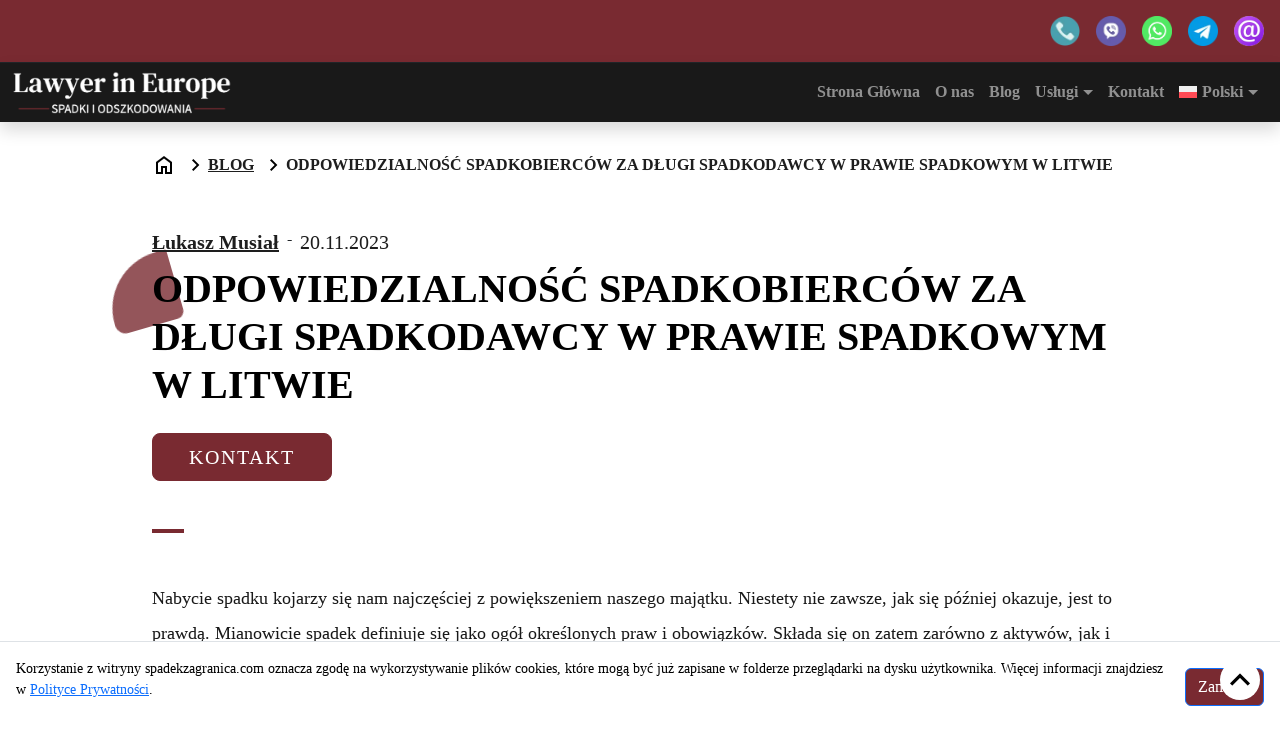

--- FILE ---
content_type: text/html; charset=UTF-8
request_url: https://spadekzagranica.com/news/odpowiedzialnosc-spadkobiercow-za-dlugi-spadkodawc/
body_size: 19354
content:


<!DOCTYPE html>
<html lang="pl">
<head>
  <title>| Lawyer in Europe</title>
  <link rel="canonical" href="https://spadekzagranica.com/news/odpowiedzialnosc-spadkobiercow-za-dlugi-spadkodawc/" />

	



	
  <script type="application/ld+json">
      {
        "@context": "https://schema.org",
        "@type": "BlogPosting",
        "headline": "Odpowiedzialność spadkobierców za długi spadkodawcy w prawie spadkowym w Litwie",
        "url": "https://spadekzagranica.com/news/odpowiedzialnosc-spadkobiercow-za-dlugi-spadkodawc/",
        "image": "https://spadekzagranica.com/wp-content/uploads/2023/11/blog-14.webp",
        "datePublished": "20.11.2023",
        "dateModified": "04.07.2024",
        "author": {
          "@type": "Person",
          "name": "Łukasz Musiał",
          "url": ""
        },
        "publisher": {
          "@type": "Organization",
          "name": "Lawyer in Europe",
          "url": "https://spadekzagranica.com/news/odpowiedzialnosc-spadkobiercow-za-dlugi-spadkodawc/"
        },
        "aggregateRating": {
        "@type": "AggregateRating",
        "ratingValue": "0",
        "reviewCount": "0",
        "bestRating": "0"
        }
      }
    </script>
  <script type="application/ld+json">
      {
        "@context":"https://schema.org",
        "@type":"BreadcrumbList",
        "itemListElement":[
          {
            "@type":"ListItem",
            "position":1,
            "name": "Strona główna",
            "item":"https://spadekzagranica.com/"
          },
          {
            "@type":"ListItem",
            "position":2,
            "name":"Strona bloga",
            "item":"https://spadekzagranica.com/blog/"
          },
          {
            "@type":"ListItem",
            "position":3,
            "name":"Odpowiedzialność spadkobierców za długi spadkodawcy w prawie spadkowym w Litwie",
            "item":"https://spadekzagranica.com/news/odpowiedzialnosc-spadkobiercow-za-dlugi-spadkodawc/"
          }
        ]
      }
    </script>




  <meta name='robots' content='index, follow, max-image-preview:large, max-snippet:-1, max-video-preview:-1' />
<link rel="alternate" hreflang="pl" href="https://spadekzagranica.com/news/odpowiedzialnosc-spadkobiercow-za-dlugi-spadkodawc/" />
<link rel="alternate" hreflang="ru" href="https://nasledstvozagranitsey.com/news/otvetstvennost-naslednikov-za-dolgi-nasledodatelia/" />
<link rel="alternate" hreflang="uk" href="https://spadshchynazakordonom.com/news/vidpovidalnist-spadkojemciv-za-borgi-spadkodavcia/" />

	<!-- This site is optimized with the Yoast SEO plugin v22.8 - https://yoast.com/wordpress/plugins/seo/ -->
	<meta name="description" content="Dowiedz się więcej o Odpowiedzialność spadkobierców za długi spadkodawcy w prawie spadkowym w Litwie ▶️ Dziedziczenie w Litwie – kiedy powstaje odpowiedzialność za długi? ✅ Odpowiedzialność spadkobierców w prawie spadkowym w Litwie" />
	<meta property="og:locale" content="pl_PL" />
	<meta property="og:type" content="article" />
	<meta property="og:title" content="| Lawyer in Europe" />
	<meta property="og:description" content="Dowiedz się więcej o Odpowiedzialność spadkobierców za długi spadkodawcy w prawie spadkowym w Litwie ▶️ Dziedziczenie w Litwie – kiedy powstaje odpowiedzialność za długi? ✅ Odpowiedzialność spadkobierców w prawie spadkowym w Litwie" />
	<meta property="og:url" content="https://spadekzagranica.com/news/odpowiedzialnosc-spadkobiercow-za-dlugi-spadkodawc/" />
	<meta property="og:site_name" content="Lawyer in Europe" />
	<meta property="article:modified_time" content="2024-07-04T16:59:01+00:00" />
	<meta property="og:image" content="https://spadekzagranica.com/wp-content/uploads/2023/11/blog-14.webp" />
	<meta property="og:image:width" content="1433" />
	<meta property="og:image:height" content="734" />
	<meta property="og:image:type" content="image/webp" />
	<meta name="twitter:card" content="summary_large_image" />
	<meta name="twitter:label1" content="Szacowany czas czytania" />
	<meta name="twitter:data1" content="3 minuty" />
	<!-- / Yoast SEO plugin. -->


<link rel="alternate" type="application/rss+xml" title="Lawyer in Europe &raquo; Odpowiedzialność spadkobierców za długi spadkodawcy w prawie spadkowym w Litwie Kanał z komentarzami" href="https://spadekzagranica.com/news/odpowiedzialnosc-spadkobiercow-za-dlugi-spadkodawc/feed/" />
<link rel="alternate" title="oEmbed (JSON)" type="application/json+oembed" href="https://spadekzagranica.com/wp-json/oembed/1.0/embed?url=https%3A%2F%2Fspadekzagranica.com%2Fnews%2Fodpowiedzialnosc-spadkobiercow-za-dlugi-spadkodawc%2F" />
<link rel="alternate" title="oEmbed (XML)" type="text/xml+oembed" href="https://spadekzagranica.com/wp-json/oembed/1.0/embed?url=https%3A%2F%2Fspadekzagranica.com%2Fnews%2Fodpowiedzialnosc-spadkobiercow-za-dlugi-spadkodawc%2F&#038;format=xml" />
	<style type="text/css">
	img.wp-smiley,
	img.emoji {
		display: inline !important;
		border: none !important;
		box-shadow: none !important;
		height: 1em !important;
		width: 1em !important;
		margin: 0 0.07em !important;
		vertical-align: -0.1em !important;
		background: none !important;
		padding: 0 !important;
	}
	</style>
	<style id='wp-img-auto-sizes-contain-inline-css' type='text/css'>
img:is([sizes=auto i],[sizes^="auto," i]){contain-intrinsic-size:3000px 1500px}
/*# sourceURL=wp-img-auto-sizes-contain-inline-css */
</style>
<link rel="https://api.w.org/" href="https://spadekzagranica.com/wp-json/" /><link rel="EditURI" type="application/rsd+xml" title="RSD" href="https://spadekzagranica.com/xmlrpc.php?rsd" />
<meta name="generator" content="WordPress 6.9" />
<link rel='shortlink' href='https://spadekzagranica.com/?p=792' />
<meta name="generator" content="WPML ver:4.6.7 stt:9,1,3,40,45,54;" />

  <link rel="icon" href="https://spadekzagranica.com/wp-content/themes/advocateTheme/assets/images/favicon.png" type="image/gif" sizes="16x16">
	
  <!-- Google Tag Manager -->
    <script>(function(w,d,s,l,i){w[l]=w[l]||[];w[l].push({'gtm.start':
      new Date().getTime(),event:'gtm.js'});var f=d.getElementsByTagName(s)[0],
      j=d.createElement(s),dl=l!='dataLayer'?'&l='+l:'';j.async=true;j.src=
      'https://www.googletagmanager.com/gtm.js?id='+i+dl;f.parentNode.insertBefore(j,f);
    })(window,document,'script','dataLayer','GTM-PRWSHK45');</script>
  <!-- End Google Tag Manager -->

  <meta name="viewport" content="width=device-width, initial-scale=1.0">
<style id='wp-emoji-styles-inline-css' type='text/css'>

	img.wp-smiley, img.emoji {
		display: inline !important;
		border: none !important;
		box-shadow: none !important;
		height: 1em !important;
		width: 1em !important;
		margin: 0 0.07em !important;
		vertical-align: -0.1em !important;
		background: none !important;
		padding: 0 !important;
	}
/*# sourceURL=wp-emoji-styles-inline-css */
</style>
<link rel='stylesheet' id='classic-theme-styles-css' href='https://spadekzagranica.com/wp-includes/css/classic-themes.min.css?ver=6.9' type='text/css' media='all' />
<link rel='stylesheet' id='wpml-blocks-css' href='https://spadekzagranica.com/wp-content/plugins/sitepress-multilingual-cms/dist/css/blocks/styles.css?ver=4.6.7' type='text/css' media='all' />
<link rel='stylesheet' id='contact-form-7-css' href='https://spadekzagranica.com/wp-content/plugins/contact-form-7/includes/css/styles.css?ver=5.9.5' type='text/css' media='all' />
<link rel='stylesheet' id='wpdiscuz-frontend-css-css' href='https://spadekzagranica.com/wp-content/plugins/wpdiscuz/themes/default/style.css?ver=7.6.20' type='text/css' media='all' />
<style id='wpdiscuz-frontend-css-inline-css' type='text/css'>
 #wpdcom .wpd-blog-administrator .wpd-comment-label{color:#ffffff;background-color:#ff451f;border:none}#wpdcom .wpd-blog-administrator .wpd-comment-author, #wpdcom .wpd-blog-administrator .wpd-comment-author a{color:#ff451f}#wpdcom.wpd-layout-1 .wpd-comment .wpd-blog-administrator .wpd-avatar img{border-color:#ff451f}#wpdcom.wpd-layout-2 .wpd-comment.wpd-reply .wpd-comment-wrap.wpd-blog-administrator{border-left:3px solid #ff451f}#wpdcom.wpd-layout-2 .wpd-comment .wpd-blog-administrator .wpd-avatar img{border-bottom-color:#ff451f}#wpdcom.wpd-layout-3 .wpd-blog-administrator .wpd-comment-subheader{border-top:1px dashed #ff451f}#wpdcom.wpd-layout-3 .wpd-reply .wpd-blog-administrator .wpd-comment-right{border-left:1px solid #ff451f}#wpdcom .wpd-blog-editor .wpd-comment-label{color:#ffffff;background-color:#d36000;border:none}#wpdcom .wpd-blog-editor .wpd-comment-author, #wpdcom .wpd-blog-editor .wpd-comment-author a{color:#d36000}#wpdcom.wpd-layout-1 .wpd-comment .wpd-blog-editor .wpd-avatar img{border-color:#d36000}#wpdcom.wpd-layout-2 .wpd-comment.wpd-reply .wpd-comment-wrap.wpd-blog-editor{border-left:3px solid #d36000}#wpdcom.wpd-layout-2 .wpd-comment .wpd-blog-editor .wpd-avatar img{border-bottom-color:#d36000}#wpdcom.wpd-layout-3 .wpd-blog-editor .wpd-comment-subheader{border-top:1px dashed #d36000}#wpdcom.wpd-layout-3 .wpd-reply .wpd-blog-editor .wpd-comment-right{border-left:1px solid #d36000}#wpdcom .wpd-blog-author .wpd-comment-label{color:#ffffff;background-color:#327324;border:none}#wpdcom .wpd-blog-author .wpd-comment-author, #wpdcom .wpd-blog-author .wpd-comment-author a{color:#327324}#wpdcom.wpd-layout-1 .wpd-comment .wpd-blog-author .wpd-avatar img{border-color:#327324}#wpdcom.wpd-layout-2 .wpd-comment .wpd-blog-author .wpd-avatar img{border-bottom-color:#327324}#wpdcom.wpd-layout-3 .wpd-blog-author .wpd-comment-subheader{border-top:1px dashed #327324}#wpdcom.wpd-layout-3 .wpd-reply .wpd-blog-author .wpd-comment-right{border-left:1px solid #327324}#wpdcom .wpd-blog-contributor .wpd-comment-label{color:#ffffff;background-color:#a240cd;border:none}#wpdcom .wpd-blog-contributor .wpd-comment-author, #wpdcom .wpd-blog-contributor .wpd-comment-author a{color:#a240cd}#wpdcom.wpd-layout-1 .wpd-comment .wpd-blog-contributor .wpd-avatar img{border-color:#a240cd}#wpdcom.wpd-layout-2 .wpd-comment .wpd-blog-contributor .wpd-avatar img{border-bottom-color:#a240cd}#wpdcom.wpd-layout-3 .wpd-blog-contributor .wpd-comment-subheader{border-top:1px dashed #a240cd}#wpdcom.wpd-layout-3 .wpd-reply .wpd-blog-contributor .wpd-comment-right{border-left:1px solid #a240cd}#wpdcom .wpd-blog-subscriber .wpd-comment-label{color:#ffffff;background-color:#31839e;border:none}#wpdcom .wpd-blog-subscriber .wpd-comment-author, #wpdcom .wpd-blog-subscriber .wpd-comment-author a{color:#31839e}#wpdcom.wpd-layout-2 .wpd-comment .wpd-blog-subscriber .wpd-avatar img{border-bottom-color:#31839e}#wpdcom.wpd-layout-3 .wpd-blog-subscriber .wpd-comment-subheader{border-top:1px dashed #31839e}#wpdcom .wpd-blog-wpseo_manager .wpd-comment-label{color:#ffffff;background-color:#31839e;border:none}#wpdcom .wpd-blog-wpseo_manager .wpd-comment-author, #wpdcom .wpd-blog-wpseo_manager .wpd-comment-author a{color:#31839e}#wpdcom.wpd-layout-1 .wpd-comment .wpd-blog-wpseo_manager .wpd-avatar img{border-color:#31839e}#wpdcom.wpd-layout-2 .wpd-comment .wpd-blog-wpseo_manager .wpd-avatar img{border-bottom-color:#31839e}#wpdcom.wpd-layout-3 .wpd-blog-wpseo_manager .wpd-comment-subheader{border-top:1px dashed #31839e}#wpdcom.wpd-layout-3 .wpd-reply .wpd-blog-wpseo_manager .wpd-comment-right{border-left:1px solid #31839e}#wpdcom .wpd-blog-wpseo_editor .wpd-comment-label{color:#ffffff;background-color:#31839e;border:none}#wpdcom .wpd-blog-wpseo_editor .wpd-comment-author, #wpdcom .wpd-blog-wpseo_editor .wpd-comment-author a{color:#31839e}#wpdcom.wpd-layout-1 .wpd-comment .wpd-blog-wpseo_editor .wpd-avatar img{border-color:#31839e}#wpdcom.wpd-layout-2 .wpd-comment .wpd-blog-wpseo_editor .wpd-avatar img{border-bottom-color:#31839e}#wpdcom.wpd-layout-3 .wpd-blog-wpseo_editor .wpd-comment-subheader{border-top:1px dashed #31839e}#wpdcom.wpd-layout-3 .wpd-reply .wpd-blog-wpseo_editor .wpd-comment-right{border-left:1px solid #31839e}#wpdcom .wpd-blog-post_author .wpd-comment-label{color:#ffffff;background-color:#07B290;border:none}#wpdcom .wpd-blog-post_author .wpd-comment-author, #wpdcom .wpd-blog-post_author .wpd-comment-author a{color:#07B290}#wpdcom .wpd-blog-post_author .wpd-avatar img{border-color:#07B290}#wpdcom.wpd-layout-1 .wpd-comment .wpd-blog-post_author .wpd-avatar img{border-color:#07B290}#wpdcom.wpd-layout-2 .wpd-comment.wpd-reply .wpd-comment-wrap.wpd-blog-post_author{border-left:3px solid #07B290}#wpdcom.wpd-layout-2 .wpd-comment .wpd-blog-post_author .wpd-avatar img{border-bottom-color:#07B290}#wpdcom.wpd-layout-3 .wpd-blog-post_author .wpd-comment-subheader{border-top:1px dashed #07B290}#wpdcom.wpd-layout-3 .wpd-reply .wpd-blog-post_author .wpd-comment-right{border-left:1px solid #07B290}#wpdcom .wpd-blog-guest .wpd-comment-label{color:#ffffff;background-color:#898989;border:none}#wpdcom .wpd-blog-guest .wpd-comment-author, #wpdcom .wpd-blog-guest .wpd-comment-author a{color:#898989}#wpdcom.wpd-layout-3 .wpd-blog-guest .wpd-comment-subheader{border-top:1px dashed #898989}#comments, #respond, .comments-area, #wpdcom{}#wpdcom .ql-editor > *{color:#777777}#wpdcom .ql-editor::before{}#wpdcom .ql-toolbar{border:1px solid #DDDDDD;border-top:none}#wpdcom .ql-container{border:1px solid #DDDDDD;border-bottom:none}#wpdcom .wpd-form-row .wpdiscuz-item input[type="text"], #wpdcom .wpd-form-row .wpdiscuz-item input[type="email"], #wpdcom .wpd-form-row .wpdiscuz-item input[type="url"], #wpdcom .wpd-form-row .wpdiscuz-item input[type="color"], #wpdcom .wpd-form-row .wpdiscuz-item input[type="date"], #wpdcom .wpd-form-row .wpdiscuz-item input[type="datetime"], #wpdcom .wpd-form-row .wpdiscuz-item input[type="datetime-local"], #wpdcom .wpd-form-row .wpdiscuz-item input[type="month"], #wpdcom .wpd-form-row .wpdiscuz-item input[type="number"], #wpdcom .wpd-form-row .wpdiscuz-item input[type="time"], #wpdcom textarea, #wpdcom select{border:1px solid #DDDDDD;color:#777777}#wpdcom .wpd-form-row .wpdiscuz-item textarea{border:1px solid #DDDDDD}#wpdcom input::placeholder, #wpdcom textarea::placeholder, #wpdcom input::-moz-placeholder, #wpdcom textarea::-webkit-input-placeholder{}#wpdcom .wpd-comment-text{color:#777777}#wpdcom .wpd-thread-head .wpd-thread-info{border-bottom:2px solid #00B38F}#wpdcom .wpd-thread-head .wpd-thread-info.wpd-reviews-tab svg{fill:#00B38F}#wpdcom .wpd-thread-head .wpdiscuz-user-settings{border-bottom:2px solid #00B38F}#wpdcom .wpd-thread-head .wpdiscuz-user-settings:hover{color:#00B38F}#wpdcom .wpd-comment .wpd-follow-link:hover{color:#00B38F}#wpdcom .wpd-comment-status .wpd-sticky{color:#00B38F}#wpdcom .wpd-thread-filter .wpdf-active{color:#00B38F;border-bottom-color:#00B38F}#wpdcom .wpd-comment-info-bar{border:1px dashed #33c3a6;background:#e6f8f4}#wpdcom .wpd-comment-info-bar .wpd-current-view i{color:#00B38F}#wpdcom .wpd-filter-view-all:hover{background:#00B38F}#wpdcom .wpdiscuz-item .wpdiscuz-rating > label{color:#DDDDDD}#wpdcom .wpdiscuz-item .wpdiscuz-rating:not(:checked) > label:hover, .wpdiscuz-rating:not(:checked) > label:hover ~ label{}#wpdcom .wpdiscuz-item .wpdiscuz-rating > input ~ label:hover, #wpdcom .wpdiscuz-item .wpdiscuz-rating > input:not(:checked) ~ label:hover ~ label, #wpdcom .wpdiscuz-item .wpdiscuz-rating > input:not(:checked) ~ label:hover ~ label{color:#FFED85}#wpdcom .wpdiscuz-item .wpdiscuz-rating > input:checked ~ label:hover, #wpdcom .wpdiscuz-item .wpdiscuz-rating > input:checked ~ label:hover, #wpdcom .wpdiscuz-item .wpdiscuz-rating > label:hover ~ input:checked ~ label, #wpdcom .wpdiscuz-item .wpdiscuz-rating > input:checked + label:hover ~ label, #wpdcom .wpdiscuz-item .wpdiscuz-rating > input:checked ~ label:hover ~ label, .wpd-custom-field .wcf-active-star, #wpdcom .wpdiscuz-item .wpdiscuz-rating > input:checked ~ label{color:#FFD700}#wpd-post-rating .wpd-rating-wrap .wpd-rating-stars svg .wpd-star{fill:#DDDDDD}#wpd-post-rating .wpd-rating-wrap .wpd-rating-stars svg .wpd-active{fill:#FFD700}#wpd-post-rating .wpd-rating-wrap .wpd-rate-starts svg .wpd-star{fill:#DDDDDD}#wpd-post-rating .wpd-rating-wrap .wpd-rate-starts:hover svg .wpd-star{fill:#FFED85}#wpd-post-rating.wpd-not-rated .wpd-rating-wrap .wpd-rate-starts svg:hover ~ svg .wpd-star{fill:#DDDDDD}.wpdiscuz-post-rating-wrap .wpd-rating .wpd-rating-wrap .wpd-rating-stars svg .wpd-star{fill:#DDDDDD}.wpdiscuz-post-rating-wrap .wpd-rating .wpd-rating-wrap .wpd-rating-stars svg .wpd-active{fill:#FFD700}#wpdcom .wpd-comment .wpd-follow-active{color:#ff7a00}#wpdcom .page-numbers{color:#555;border:#555 1px solid}#wpdcom span.current{background:#555}#wpdcom.wpd-layout-1 .wpd-new-loaded-comment > .wpd-comment-wrap > .wpd-comment-right{background:#FFFAD6}#wpdcom.wpd-layout-2 .wpd-new-loaded-comment.wpd-comment > .wpd-comment-wrap > .wpd-comment-right{background:#FFFAD6}#wpdcom.wpd-layout-2 .wpd-new-loaded-comment.wpd-comment.wpd-reply > .wpd-comment-wrap > .wpd-comment-right{background:transparent}#wpdcom.wpd-layout-2 .wpd-new-loaded-comment.wpd-comment.wpd-reply > .wpd-comment-wrap{background:#FFFAD6}#wpdcom.wpd-layout-3 .wpd-new-loaded-comment.wpd-comment > .wpd-comment-wrap > .wpd-comment-right{background:#FFFAD6}#wpdcom .wpd-follow:hover i, #wpdcom .wpd-unfollow:hover i, #wpdcom .wpd-comment .wpd-follow-active:hover i{color:#00B38F}#wpdcom .wpdiscuz-readmore{cursor:pointer;color:#00B38F}.wpd-custom-field .wcf-pasiv-star, #wpcomm .wpdiscuz-item .wpdiscuz-rating > label{color:#DDDDDD}.wpd-wrapper .wpd-list-item.wpd-active{border-top:3px solid #00B38F}#wpdcom.wpd-layout-2 .wpd-comment.wpd-reply.wpd-unapproved-comment .wpd-comment-wrap{border-left:3px solid #FFFAD6}#wpdcom.wpd-layout-3 .wpd-comment.wpd-reply.wpd-unapproved-comment .wpd-comment-right{border-left:1px solid #FFFAD6}#wpdcom .wpd-prim-button{background-color:#07B290;color:#FFFFFF}#wpdcom .wpd_label__check i.wpdicon-on{color:#07B290;border:1px solid #83d9c8}#wpd-bubble-wrapper #wpd-bubble-all-comments-count{color:#1DB99A}#wpd-bubble-wrapper > div{background-color:#1DB99A}#wpd-bubble-wrapper > #wpd-bubble #wpd-bubble-add-message{background-color:#1DB99A}#wpd-bubble-wrapper > #wpd-bubble #wpd-bubble-add-message::before{border-left-color:#1DB99A;border-right-color:#1DB99A}#wpd-bubble-wrapper.wpd-right-corner > #wpd-bubble #wpd-bubble-add-message::before{border-left-color:#1DB99A;border-right-color:#1DB99A}.wpd-inline-icon-wrapper path.wpd-inline-icon-first{fill:#1DB99A}.wpd-inline-icon-count{background-color:#1DB99A}.wpd-inline-icon-count::before{border-right-color:#1DB99A}.wpd-inline-form-wrapper::before{border-bottom-color:#1DB99A}.wpd-inline-form-question{background-color:#1DB99A}.wpd-inline-form{background-color:#1DB99A}.wpd-last-inline-comments-wrapper{border-color:#1DB99A}.wpd-last-inline-comments-wrapper::before{border-bottom-color:#1DB99A}.wpd-last-inline-comments-wrapper .wpd-view-all-inline-comments{background:#1DB99A}.wpd-last-inline-comments-wrapper .wpd-view-all-inline-comments:hover,.wpd-last-inline-comments-wrapper .wpd-view-all-inline-comments:active,.wpd-last-inline-comments-wrapper .wpd-view-all-inline-comments:focus{background-color:#1DB99A}#wpdcom .ql-snow .ql-tooltip[data-mode="link"]::before{content:"Enter link:"}#wpdcom .ql-snow .ql-tooltip.ql-editing a.ql-action::after{content:"Zapisz"}.comments-area{width:auto}
/*# sourceURL=wpdiscuz-frontend-css-inline-css */
</style>
<link rel='stylesheet' id='wpdiscuz-font-awesome-css' href='https://spadekzagranica.com/wp-content/plugins/wpdiscuz/assets/third-party/font-awesome-5.13.0/css/fontawesome-all.min.css?ver=7.6.20' type='text/css' media='all' />
<link rel='stylesheet' id='wpdiscuz-combo-css-css' href='https://spadekzagranica.com/wp-content/plugins/wpdiscuz/assets/css/wpdiscuz-combo-no_quill.min.css?ver=6.9' type='text/css' media='all' />
<link rel='stylesheet' id='wpml-menu-item-0-css' href='https://spadekzagranica.com/wp-content/plugins/sitepress-multilingual-cms/templates/language-switchers/menu-item/style.min.css?ver=1' type='text/css' media='all' />
</head>

<body class="wp-singular news-template-default single single-news postid-792 wp-theme-advocateTheme">
  <!-- Google Tag Manager (noscript) -->
  <noscript><iframe src="https://www.googletagmanager.com/ns.html?id=GTM-PRWSHK45" height="0" width="0" style="display:none;visibility:hidden"></iframe></noscript>
  <!-- End Google Tag Manager (noscript) -->


  <div class="loader"></div>
<link rel="stylesheet" href="https://spadekzagranica.com/wp-content/themes/advocateTheme/dist/single-news/single-news.css">

<main>
	


<section class="p-3 border-bottom bg-primary border-dark">

  <ul class="d-flex align-items-center p-0 mb-0 ms-auto d-flex justify-content-end list-style-none">
        <li class="nav-item ms-3">
      <a hreflang="pl" class="nav-link p-0 text-white-50" style="width: 30px;" href="tel:+48%20601%20167%20770">
        <img
          width="30" height="30" loading="lazy" class="w-100"
          src="https://spadekzagranica.com/wp-content/uploads/2024/06/phone-1.webp"
          alt="ikona telefonu"
        />

      </a>
    </li>
        <li class="nav-item ms-3">
      <a hreflang="pl" class="nav-link p-0 text-white-50" style="width: 30px;" href="https://msng.link/o?48601167770=vi">
        <img
          width="30" height="30" loading="lazy" class="w-100"
          src="https://spadekzagranica.com/wp-content/uploads/2024/06/viber-1.webp"
          alt="ikona Viber"
        />

      </a>
    </li>
        <li class="nav-item ms-3">
      <a hreflang="pl" class="nav-link p-0 text-white-50" style="width: 30px;" href="https://wa.me/48601167770">
        <img
          width="30" height="30" loading="lazy" class="w-100"
          src="https://spadekzagranica.com/wp-content/uploads/2024/06/whats-min-3.webp"
          alt="ikona Whatsapp"
        />

      </a>
    </li>
        <li class="nav-item ms-3">
      <a hreflang="pl" class="nav-link p-0 text-white-50" style="width: 30px;" href="https://t.me/+48601167770">
        <img
          width="30" height="30" loading="lazy" class="w-100"
          src="https://spadekzagranica.com/wp-content/uploads/2024/06/telegram-1.webp"
          alt="ikona Telegram"
        />

      </a>
    </li>
        <li class="nav-item ms-3">
      <a hreflang="pl" class="nav-link p-0 text-white-50" style="width: 30px;" href="mailto:pl@lawyerineurope.com">
        <img
          width="30" height="30" loading="lazy" class="w-100"
          src="https://spadekzagranica.com/wp-content/uploads/2024/10/email-e1700663290288.png"
          alt="ikona Email"
        />

      </a>
    </li>
      </ul>
</section>



<nav class="navbar sticky-top navbar-expand-lg navbar-dark bg-dark z-index-plus-9999 shadow" style="z-index: 1023">
  <div class="container-fluid">
    <a hreflang="pl" class="navbar-brand transition-03-all p-0" href="https://spadekzagranica.com/">
      <img loading="lazy" class="w-100 h-auto" width="220" height="42" src="https://spadekzagranica.com/wp-content/themes/advocateTheme/assets/images/logo-pl.webp" alt="logo">
    </a>
    <aside class="d-flex align-items-center">
      <a class="me-4 d-lg-none d-flex" style="width: 28px; height: 28px;" href="tel:+48%20601%20167%20770">
        <svg style="height: 28px; width: 28px" viewBox="0 0 2048 2048" width="1280" height="1280" xmlns="http://www.w3.org/2000/svg">
          <path transform="translate(473)" d="m0 0h29l19 4 20 7 19 10 16 11 11 9 13 12 24 24 9 11 13 16 10 13 12 17 15 22 10 15 14 22 16 25 24 38 13 22 9 15 10 18 17 34 8 19 13 36 6 22 4 22 2 21v20l-3 25-5 21-7 19-12 23-9 13-7 9-11 13-17 17-8 7-14 12-11 10-11 9-13 12-11 9-13 11-16 11-18 13-13 10-9 7-12 11-9 10-11 15-11 21-7 22-3 16-1 9v27l3 24 8 34 8 23 13 32 12 24 10 19 9 16 12 19 14 22 16 24 42 57 11 14 11 13 11 14 9 10 11 14 13 15 12 14 14 15 9 10 12 13 9 10 11 12 12 13 10 10 2 1v2l4 2 33 33 8 7 10 9 11 9 11 10 11 9 13 11 17 12 18 13 16 11 23 13 18 10 20 9 23 9 29 7 15 2h31l22-4 20-7 21-11 11-8 10-8 10-9 16-16 2-3h2l2-4 31-31 11-9 12-11 11-9 13-12 11-9 10-9 20-15 25-15 20-9 24-7 18-3 10-1h25l23 3 25 6 21 7 20 9 29 15 17 10 22 15 20 14 14 11 16 13 14 11 42 36 10 9 11 9 10 9 8 7 30 27 12 11 13 13 7 8 7 7 7 8 10 12 14 19 11 16 12 22 8 21 4 15 2 13v24l-4 20-8 21-9 16-12 16-11 12-19 19-11 9-12 11-11 9-12 11-11 9-7 7-8 7-13 13-8 7-13 11-11 9-19 14-17 12-17 11-29 17-18 10-32 15-25 11-33 12-34 10-38 9-35 6-38 5-22 [base64] 6-49 7-38 9-36 10-33 9-25 9-22 11-24 8-17 13-23 9-15 17-26 10-15 10-13 13-16 11-14 12-13 8-8 7-8 18-18 8-7 10-9 14-11 16-13 11-9 12-11 11-9 13-12 11-9 11-10 20-15 16-10 16-8 12-5z" fill="#fff"/>
        </svg>
      </a>
      <button style="width: 30px" class="btn-menu d-flex d-lg-none bg-transparent border-0" type="button">
        <svg class="icon-hamburger" fill="#fff" xmlns="http://www.w3.org/2000/svg" viewBox="0 0 448 512"><path d="M0 96C0 78.3 14.3 64 32 64H416c17.7 0 32 14.3 32 32s-14.3 32-32 32H32C14.3 128 0 113.7 0 96zM0 256c0-17.7 14.3-32 32-32H416c17.7 0 32 14.3 32 32s-14.3 32-32 32H32c-17.7 0-32-14.3-32-32zM448 416c0 17.7-14.3 32-32 32H32c-17.7 0-32-14.3-32-32s14.3-32 32-32H416c17.7 0 32 14.3 32 32z"/></svg>
      </button>
    </aside>

    <div class="overlay d-block d-lg-none"></div>

    <div class="collapse d-block d-lg-none navbar-collapse p-0" id="navbarSupportedContent">

      <div class="collapse-box ms-auto">
        <button style="width: 30px" class="btn-menu d-flex d-lg-none mb-5 bg-transparent border-0" type="button">
          <svg class="icon-close" fill="#191919" xmlns="http://www.w3.org/2000/svg" viewBox="0 0 384 512"><path d="M342.6 150.6c12.5-12.5 12.5-32.8 0-45.3s-32.8-12.5-45.3 0L192 210.7 86.6 105.4c-12.5-12.5-32.8-12.5-45.3 0s-12.5 32.8 0 45.3L146.7 256 41.4 361.4c-12.5 12.5-12.5 32.8 0 45.3s32.8 12.5 45.3 0L192 301.3 297.4 406.6c12.5 12.5 32.8 12.5 45.3 0s12.5-32.8 0-45.3L237.3 256 342.6 150.6z"/></svg>

        </button>

	      <ul id="menu-menu-1" class="menu-primary navbar-nav ms-auto mb-2 cursor-pointer mb-lg-0 list-style-none"><li id="menu-item-2553" class="menu-item menu-item-type-post_type menu-item-object-page menu-item-home menu-item-2553"><a href="https://spadekzagranica.com/">Strona Główna</a></li>
<li id="menu-item-43" class="menu-item menu-item-type-post_type menu-item-object-page menu-item-43"><a href="https://spadekzagranica.com/about/">O nas</a></li>
<li id="menu-item-41" class="menu-item menu-item-type-post_type menu-item-object-page menu-item-41"><a href="https://spadekzagranica.com/blog/">Blog</a></li>
<li id="menu-item-47" class="menu-item menu-item-type-custom menu-item-object-custom menu-item-has-children menu-item-47"><a href="#">Usługi</a>
<ul class="sub-menu">
	<li id="menu-item-2448" class="menu-item menu-item-type-post_type menu-item-object-page menu-item-2448"><a href="https://spadekzagranica.com/compensation/">Odszkodowania</a></li>
	<li id="menu-item-2449" class="menu-item menu-item-type-post_type menu-item-object-page menu-item-2449"><a href="https://spadekzagranica.com/inheritance-matters/">Sprawy spadkowe</a></li>
</ul>
</li>
<li id="menu-item-42" class="menu-item menu-item-type-post_type menu-item-object-page menu-item-42"><a href="https://spadekzagranica.com/contact/">Kontakt</a></li>
<li id="menu-item-wpml-ls-26-pl" class="menu-item wpml-ls-slot-26 wpml-ls-item wpml-ls-item-pl wpml-ls-current-language wpml-ls-menu-item wpml-ls-first-item menu-item-type-wpml_ls_menu_item menu-item-object-wpml_ls_menu_item menu-item-has-children menu-item-wpml-ls-26-pl"><a href="https://spadekzagranica.com/news/odpowiedzialnosc-spadkobiercow-za-dlugi-spadkodawc/" title="Polski"><img
            class="wpml-ls-flag"
            src="https://spadekzagranica.com/wp-content/plugins/sitepress-multilingual-cms/res/flags/pl.svg"
            alt=""
            
            
    /><span class="wpml-ls-native" lang="pl">Polski</span></a>
<ul class="sub-menu">
	<li id="menu-item-wpml-ls-26-ru" class="menu-item wpml-ls-slot-26 wpml-ls-item wpml-ls-item-ru wpml-ls-menu-item menu-item-type-wpml_ls_menu_item menu-item-object-wpml_ls_menu_item menu-item-wpml-ls-26-ru"><a href="https://nasledstvozagranitsey.com/news/otvetstvennost-naslednikov-za-dolgi-nasledodatelia/" title="Rosyjski"><img
            class="wpml-ls-flag"
            src="https://spadekzagranica.com/wp-content/plugins/sitepress-multilingual-cms/res/flags/ru.svg"
            alt=""
            
            
    /><span class="wpml-ls-native" lang="ru">Русский</span><span class="wpml-ls-display"><span class="wpml-ls-bracket"> (</span>Rosyjski<span class="wpml-ls-bracket">)</span></span></a></li>
	<li id="menu-item-wpml-ls-26-uk" class="menu-item wpml-ls-slot-26 wpml-ls-item wpml-ls-item-uk wpml-ls-menu-item wpml-ls-last-item menu-item-type-wpml_ls_menu_item menu-item-object-wpml_ls_menu_item menu-item-wpml-ls-26-uk"><a href="https://spadshchynazakordonom.com/news/vidpovidalnist-spadkojemciv-za-borgi-spadkodavcia/" title="Ukraiński"><img
            class="wpml-ls-flag"
            src="https://spadekzagranica.com/wp-content/plugins/sitepress-multilingual-cms/res/flags/uk.svg"
            alt=""
            
            
    /><span class="wpml-ls-native" lang="uk">Українська</span><span class="wpml-ls-display"><span class="wpml-ls-bracket"> (</span>Ukraiński<span class="wpml-ls-bracket">)</span></span></a></li>
</ul>
</li>
</ul>      </div>

    </div>
  </div>
</nav>

<!---->

  		

  <section class="bread-section" style="padding-top: 30px;">
    <div class="container">
      <div class="row">
        <div class="col-12">
          <header class="d-flex align-items-center">
            <a hreflang="pl" href="https://spadekzagranica.com" class="text-uppercase text-decoration-none material-symbols-outlined fw-bolder text-dark mb-0">
              <img src="https://spadekzagranica.com/wp-content/themes/advocateTheme/assets/images/home.svg" />
            </a>
            <span class="material-symbols-outlined ms-2 mr-1">
              <img src="https://spadekzagranica.com/wp-content/themes/advocateTheme/assets/images/chevron_right.svg" />
            </span>
            <a hreflang="pl" href="https://spadekzagranica.com/blog/" class="text-uppercase fw-bolder text-dark mb-0">
              Blog            </a>
            <span class="material-symbols-outlined ms-2 mr-1">
              <img src="https://spadekzagranica.com/wp-content/themes/advocateTheme/assets/images/chevron_right.svg" />
            </span>
            <p class="text-uppercase fw-bolder text-dark mb-0">Odpowiedzialność spadkobierców za długi spadkodawcy w prawie spadkowym w Litwie</p>
          </header>
        </div>
      </div>
    </div>
  </section>

	
  <section class="content-section">
    <div class="container">
      <div class="row">
        <div class="col-lg-12">
          <header class="d-flex flex-column">
            <div class="d-flex mb-2 text-end">
              <a hreflang="pl" href="https://spadekzagranica.com/author/lukasz-musial/" class="mb-0 text-dark font-weight-700 fs-5">Łukasz Musiał</a>
              <div class="mx-2">-</div>
              <time class="text-dark fs-5">20.11.2023</time>
            </div>
            <h1
              data-aos="fade-up"
              data-aos-delay="0"
              class="text-black text-uppercase font-marcellus fs-1 text-uppercase fw-bold position-relative d-inline-block mb-4">
              <span style="left: -45px; top: -15px; width: 70px; height: 70px" class="animation-move-up-down z-index-minus-2 blob-effect-2 bg-primary opacity-80 position-absolute d-none d-lg-flex"></span>
	            Odpowiedzialność spadkobierców za długi spadkodawcy w prawie spadkowym w Litwie              <span class="text-dark"></span>
            </h1>

            <button data-bs-toggle="modal" data-bs-target="#contact-modal" hreflang="en" class="d-inline-flex w-100-mobile justify-content-center text-white btn btn-lg btn-primary align-items-center min-width-180-px me-auto transition-03-all letter-spacing-2 font-marcellus text-uppercase border-primary hover-brightness-80 transition-03-all">
              Kontakt            </button>

            <span class="d-inline-block px-3 pt-1 bg-primary my-5 me-auto"></span>

            <div
              data-aos="fade-up"
              data-aos-delay="50"
              class="mb-4 wysiwyg-container">
	            		            <div class="blog_body">
<p>Nabycie spadku kojarzy się nam najczęściej z powiększeniem naszego majątku. Niestety nie zawsze, jak się później okazuje, jest to prawdą. Mianowicie spadek definiuje się jako ogół określonych praw i obowiązków. Składa się on zatem zarówno z aktywów, jak i pasywów. Te ostatnie obejmują w szczególności długi spadkodawcy nieuregulowane przez niego za życia.</p>
<p>Dzisiejszy artykuł poświęciliśmy problematyce odpowiedzialności spadkobierców za długi pozostałe po spadkodawcy na gruncie prawa spadkowego w Litwie. Znajomość niniejszej tematyki jest niezwykle istotna dla osób powołanych do dziedziczenia w tym państwie. Prawo spadkowe w Litwie reguluje przede wszystkim Księga V Lietuvos Respublikos civilinis kodeksas (tj. litewski kodeks cywilny).</p>
</div>
<h2 class="blog_tytul">Dziedziczenie w Litwie – kiedy powstaje odpowiedzialność za długi?</h2>
<div class="blog_body">
<p>W świetle prawa spadkowego w Litwie odpowiedzialność za długi po zmarłym powstaje z chwilą złożenia przez spadkobiercę oświadczenia w przedmiocie przyjęcia spadku. Co istotne, przepisy prawa spadkowego w Litwie nie pozwalają spadkobiercy na przyjęcie spadku jedynie w części, zwalniając się tym samym z odpowiedzialności za długi. Takie oświadczenie należałoby uznać za bezwzględnie nieważne, a zatem nikogo niewiążące.</p>
<p>Zważywszy na daleko idące konsekwencje oświadczenia w sprawie przyjęcia spadku, spadkobierca przed jego złożeniem powinien w miarę swoich możliwości ustalić ostatnią sytuację finansową spadkodawcy oraz przekalkulować, czy przyjęcie spadku jest dla niego korzystne z czysto ekonomicznego punktu widzenia. Nie zawsze jednak jest na to czas, a co więcej, spadkobiercy często nie wiedzą, jak się do tego zabrać. Bezpiecznym i sprawdzonym wyjściem w takiej sytuacji jest skorzystanie z usług doświadczonego prawnika, który dokona wszelkich niezbędnych ustaleń.</p>
</div>
<h2 class="blog_tytul">Odpowiedzialność spadkobierców w prawie spadkowym w Litwie</h2>
<div class="blog_body">
<p>W myśl art. 5.52 litewskiego kodeksu cywilnego spadkobierca, który przyjął spadek, odpowiada za długi spadkodawcy co do zasady całym swoim majątkiem. Oznacza to, że spadkobierca odpowiada nie tylko majątkiem z tytułu odziedziczonego spadku, ale również całym swoim majątkiem zgromadzonym w ciągu życia. Od tej zasady ogólnej prawo spadkowe w Litwie dopuszcza jednak pewien wyjątek przewidziany wprost w litewskim kodeksie.</p>
<p>Mianowicie aktualnie obowiązujące prawo spadkowe w Litwie umożliwia spadkobiercy przyjęcie spadku z tzw. dobrodziejstwem inwentarza. Spadkobierca jest wówczas zobowiązany do złożenia zastrzeżenia przed notariuszem, że chce przyjąć spadek w ten właśnie sposób. Na podstawie niniejszej informacji notariusz wydaje spadkobiercy stosowne dokumenty, z którymi ten musi się następnie udać do właściwego w sprawie komornika. Komornik z kolei sporządza specjalny spis obejmujący szczegółowy wykaz dziedziczonego przez spadkobiercę majątku. Co najważniejsze, dziedziczenie z dobrodziejstwem inwentarza wiąże się ze znacznie łagodniejszą odpowiedzialnością spadkobiercy. Odpowiada on wyłącznie do wartości otrzymanego spadku. Jest to jedyna przewidziana w prawie spadkowym w Litwie możliwość ograniczenia odpowiedzialności za długi spadkowe.</p>
</div>
<h2 class="blog_tytul">Spadek w Litwie – oferta Lawyer in Europe</h2>
<div class="blog_body">
<p>W kancelarii Lawyer in Europe doskonale orientujemy się w przepisach prawa spadkowego w Litwie. Zdajemy sobie również sprawę z emocji, jakie towarzyszą pogłębionej w żałobie rodzinie zmarłego spadkodawcy. Smutek i stres nie są jednak najlepszymi doradcami. Dlatego też wszystkim swoim Klientom oferujemy wszechstronną pomoc prawną w nabywaniu spadku w Litwie. Współpracujemy z najlepszymi specjalistami od prawa spadkowego w Litwie, dzięki czemu gwarantujemy najwyższej jakości usługi prawne.</p>
<p>Jak bowiem wiadomo, przepisy prawa spadkowego za granicą nie pokrywają się z przepisami przyjętymi w polskim porządku prawnym. Nawet niewielki błąd może w najgorszym wypadku skutkować utratą spadku. Jeżeli więc zostałeś powołany do dziedziczenia w Litwie, serdecznie zapraszamy do skontaktowania się z kancelarią prawną Lawyer in Europe i zapoznania się z naszą ofertą. Powierzenie nam Twojej sprawy spadkowej pozwoli Ci zaoszczędzić Twój cenny czas oraz uwolnić się od wszelkiej biurokracji.</p>
</div>
	                        </div>
          </header>

	        

          <div class="mt-3">
            <header class="mb-4 d-block">
              <h2 class="text-black mb-3 font-marcellus text-start fs-4 text-uppercase fw-medium position-relative d-inline-block">
			          Napisz              </h2>
              <div style="width: 50px; height: 6px;" class="bg-primary mb-0"></div>
            </header>

	          
<div class="wpcf7 no-js" id="wpcf7-f33-o1" lang="en-US" dir="ltr">
<div class="screen-reader-response"><p role="status" aria-live="polite" aria-atomic="true"></p> <ul></ul></div>
<form action="/news/odpowiedzialnosc-spadkobiercow-za-dlugi-spadkodawc/#wpcf7-f33-o1" method="post" class="wpcf7-form init" aria-label="Contact form" novalidate="novalidate" data-status="init">
<div style="display: none;">
<input type="hidden" name="_wpcf7" value="33" />
<input type="hidden" name="_wpcf7_version" value="5.9.5" />
<input type="hidden" name="_wpcf7_locale" value="en_US" />
<input type="hidden" name="_wpcf7_unit_tag" value="wpcf7-f33-o1" />
<input type="hidden" name="_wpcf7_container_post" value="0" />
<input type="hidden" name="_wpcf7_posted_data_hash" value="" />
</div>
<div class="row">
	<div class="col-6 mb-2">
		<p><label > Numer telefonu<br />
<span class="wpcf7-form-control-wrap" data-name="your-phone-22"><input size="40" class="wpcf7-form-control wpcf7-tel wpcf7-validates-as-required wpcf7-text wpcf7-validates-as-tel" aria-required="true" aria-invalid="false" value="" type="tel" name="your-phone-22" /></span><br />
</label>
		</p>
	</div>
	<div class="col-6 mb-2">
		<p><label > Imię<br />
<span class="wpcf7-form-control-wrap" data-name="your-name-22"><input size="40" class="wpcf7-form-control wpcf7-text" aria-invalid="false" value="" type="text" name="your-name-22" /></span><br />
</label>
		</p>
	</div>
	<div class="col-12 mb-2">
		<label"> Wiadomość
			<p><span class="wpcf7-form-control-wrap" data-name="your-message-22"><textarea cols="40" rows="2" class="wpcf7-form-control wpcf7-textarea" id="your-message" aria-invalid="false" name="your-message-22"></textarea></span><br />
			</p>
		</label">
	</div>
	<p><label class="d-flex mt-4"><br />
<span class="wpcf7-form-control-wrap" data-name="accept"><span class="wpcf7-form-control wpcf7-acceptance"><span class="wpcf7-list-item"><input type="checkbox" name="accept" value="1" aria-invalid="false" /></span></span></span> <span class="d-inline-block text-black-50 ms-3">Wyrażam zgodę na przetwarzanie moich danych osobowych zawartych w niniejszym formularzu kontaktowym oraz potwierdzam że zapoznałem się z <a class="text-primary font-weight-700" href="/private/">polityką prywatności</a>.</span> </label>
	</p>
	<div class="col-12 d-block mt-4">
		<p><input class="wpcf7-form-control wpcf7-submit has-spinner w-100-mobile d-inline-flex justify-content-center text-white btn btn-primary align-items-center min-width-160-px min-height-48-px transition-03-all letter-spacing-2 font-marcellus text-uppercase border-primary hover-brightness-80" type="submit" value="Wyślij" />
		</p>
	</div>
</div><div class="wpcf7-response-output" aria-hidden="true"></div>
</form>
</div>

            <a hreflang="pl" href="https://spadekzagranica.com/blog/" class="d-inline-flex justify-content-center text-white btn btn-sm btn-primary align-items-center transition-03-all letter-spacing-2 font-marcellus text-uppercase border-primary hover-brightness-80 transition-03-all">
              Powrót            </a>
          </div>
        </div>
      </div>
    </div>
  </section>


  <section>

	  
    <div class="container">
      <div class="row">
        <div class="col-12">
          <h2 class="text-black font-marcellus fs-3 text-uppercase fw-bold mt-4 mb-3">
            ZOBACZ INNE ARTYKUŁY          </h2>
        </div>

        <div class="row">
		      				                    <li class="col-lg-4 mb-5 d-flex">
	              <article onclick="window.location.href = 'https://spadekzagranica.com/news/odszkodowanie-po-wypadku-w-pracy-w-grecji/'" class="news-card shadow bg-white w-100 d-flex flex-column justify-content-between cursor-pointer">
			  
  <header>
    <img
      width="400" height="250" loading="lazy" class="d-none"
      src="https://spadekzagranica.com/wp-content/themes/advocateTheme/assets/images/blog-10.webp"
      alt="Odszkodowanie po wypadku w pracy w Grecji"
    />

    <div class="w-100 background-size-cover background-position-center" style="height: 250px; background-image: url('https://spadekzagranica.com/wp-content/themes/advocateTheme/assets/images/blog-10.webp')"></div>

    <div class="px-3">
      <time class="text-black d-block mt-3 fs-5 mb-1">08.09.2025</time>

      <a
        hreflang="pl"
        class="text-decoration-none"
        href="https://spadekzagranica.com/news/odszkodowanie-po-wypadku-w-pracy-w-grecji/">
        <h3 class="text-black fs-5 text-uppercase font-weight-700 min-height-60-px">
	        Odszkodowanie po wypadku w pracy w Grecji        </h3>
      </a>
			
      <div class="text-black fs-6">
Jak interpretować prawnie “wypadek w pracy” w Grecji?
Wypadek przy pracy w Grecji rozumiany jest jako zdarzenie, które następuje w tra...</div>
    </div>
  </header>
  <div class="d-flex justify-content-between align-items-center mt-4 p-3">
		
    <span class="mb-0 text-black">Łukasz Musiał</span>

    <span class="d-inline-flex justify-content-center text-white px-4 btn btn-sm btn-primary align-items-center min-width-160-px min-height-48-px transition-03-all letter-spacing-2 font-marcellus text-uppercase border-primary hover-brightness-80 transition-03-all">
      Zobacz →
    </span>
  </div>
</article>
              </li>
				      				                    <li class="col-lg-4 mb-5 d-flex">
	              <article onclick="window.location.href = 'https://spadekzagranica.com/news/odszkodowanie-za-wypadek-samochodowy-w-grecji/'" class="news-card shadow bg-white w-100 d-flex flex-column justify-content-between cursor-pointer">
			  
  <header>
    <img
      width="400" height="250" loading="lazy" class="d-none"
      src="https://spadekzagranica.com/wp-content/themes/advocateTheme/assets/images/blog-11.webp"
      alt="Odszkodowanie za wypadek samochodowy w Grecji"
    />

    <div class="w-100 background-size-cover background-position-center" style="height: 250px; background-image: url('https://spadekzagranica.com/wp-content/themes/advocateTheme/assets/images/blog-11.webp')"></div>

    <div class="px-3">
      <time class="text-black d-block mt-3 fs-5 mb-1">18.08.2025</time>

      <a
        hreflang="pl"
        class="text-decoration-none"
        href="https://spadekzagranica.com/news/odszkodowanie-za-wypadek-samochodowy-w-grecji/">
        <h3 class="text-black fs-5 text-uppercase font-weight-700 min-height-60-px">
	        Odszkodowanie za wypadek samochodowy w Grecji        </h3>
      </a>
			
      <div class="text-black fs-6">

Spowodowanie wypadku drogowego na terenie Grecji to nie tylko duży stres. Oznacza to także odpowiedzialność prawną. W takiej sytuacji...</div>
    </div>
  </header>
  <div class="d-flex justify-content-between align-items-center mt-4 p-3">
		
    <span class="mb-0 text-black">Łukasz Musiał</span>

    <span class="d-inline-flex justify-content-center text-white px-4 btn btn-sm btn-primary align-items-center min-width-160-px min-height-48-px transition-03-all letter-spacing-2 font-marcellus text-uppercase border-primary hover-brightness-80 transition-03-all">
      Zobacz →
    </span>
  </div>
</article>
              </li>
				      				                    <li class="col-lg-4 mb-5 d-flex">
	              <article onclick="window.location.href = 'https://spadekzagranica.com/news/odszkodowanie-po-wypadku-w-pracy-we-wloszech/'" class="news-card shadow bg-white w-100 d-flex flex-column justify-content-between cursor-pointer">
			  
  <header>
    <img
      width="400" height="250" loading="lazy" class="d-none"
      src="https://spadekzagranica.com/wp-content/themes/advocateTheme/assets/images/blog-12.webp"
      alt="Odszkodowanie po wypadku w pracy we Włoszech"
    />

    <div class="w-100 background-size-cover background-position-center" style="height: 250px; background-image: url('https://spadekzagranica.com/wp-content/themes/advocateTheme/assets/images/blog-12.webp')"></div>

    <div class="px-3">
      <time class="text-black d-block mt-3 fs-5 mb-1">14.07.2025</time>

      <a
        hreflang="pl"
        class="text-decoration-none"
        href="https://spadekzagranica.com/news/odszkodowanie-po-wypadku-w-pracy-we-wloszech/">
        <h3 class="text-black fs-5 text-uppercase font-weight-700 min-height-60-px">
	        Odszkodowanie po wypadku w pracy we Włoszech        </h3>
      </a>
			
      <div class="text-black fs-6">

Wszelkie kwestie dotyczące wypadków w pracy we Włoszech podlegają osobnym przepisom i, co należy zaznaczyć, nie są rozpatrywane przez...</div>
    </div>
  </header>
  <div class="d-flex justify-content-between align-items-center mt-4 p-3">
		
    <span class="mb-0 text-black">Łukasz Musiał</span>

    <span class="d-inline-flex justify-content-center text-white px-4 btn btn-sm btn-primary align-items-center min-width-160-px min-height-48-px transition-03-all letter-spacing-2 font-marcellus text-uppercase border-primary hover-brightness-80 transition-03-all">
      Zobacz →
    </span>
  </div>
</article>
              </li>
				              </div>


      </div>
    </div>
  </section>

	    <div class="wpdiscuz_top_clearing"></div>
    <div id='comments' class='comments-area'><div id='respond' style='width: 0;height: 0;clear: both;margin: 0;padding: 0;'></div>    <div id="wpdcom" class="wpdiscuz_unauth wpd-default wpdiscuz_no_avatar wpd-layout-1 wpd-comments-open">
                    <div class="wc_social_plugin_wrapper">
                            </div>
            <div class="wpd-form-wrap">
                <div class="wpd-form-head">
                                            <div class="wpd-sbs-toggle">
                            <i class="far fa-envelope"></i> <span
                                    class="wpd-sbs-title">Subscribe</span>
                            <i class="fas fa-caret-down"></i>
                        </div>
                                            <div class="wpd-auth">
                                                <div class="wpd-login">
                                                    </div>
                    </div>
                </div>
                                                    <div class="wpdiscuz-subscribe-bar wpdiscuz-hidden">
                                                    <form action="https://spadekzagranica.com/wp-admin/admin-ajax.php?action=wpdAddSubscription"
                                  method="post" id="wpdiscuz-subscribe-form">
                                <div class="wpdiscuz-subscribe-form-intro">Powiadom o </div>
                                <div class="wpdiscuz-subscribe-form-option"
                                     style="width:40%;">
                                    <select class="wpdiscuz_select" name="wpdiscuzSubscriptionType">
                                                                                    <option value="post">nowych dalszych komentarzach</option>
                                                                                                                                <option value="all_comment" >nowych odpowiedziach na moje komentarze</option>
                                                                                </select>
                                </div>
                                                                    <div class="wpdiscuz-item wpdiscuz-subscribe-form-email">
                                        <input class="email" type="email" name="wpdiscuzSubscriptionEmail"
                                               required="required" value=""
                                               placeholder="E-mail"/>
                                    </div>
                                                                    <div class="wpdiscuz-subscribe-form-button">
                                    <input id="wpdiscuz_subscription_button" class="wpd-prim-button wpd_not_clicked"
                                           type="submit"
                                           value="&rsaquo;"
                                           name="wpdiscuz_subscription_button"/>
                                </div>
                                <input type="hidden" id="wpdiscuz_subscribe_form_nonce" name="wpdiscuz_subscribe_form_nonce" value="e1f44f37c9" /><input type="hidden" name="_wp_http_referer" value="/news/odpowiedzialnosc-spadkobiercow-za-dlugi-spadkodawc/" />                            </form>
                                                </div>
                            <div class="wpd-form wpd-form-wrapper wpd-main-form-wrapper" id='wpd-main-form-wrapper-0_0'>
                                        <form  method="post" enctype="multipart/form-data" data-uploading="false" class="wpd_comm_form wpd_main_comm_form"                >
                                        <div class="wpd-field-comment">
                        <div class="wpdiscuz-item wc-field-textarea">
                            <div class="wpdiscuz-textarea-wrap wpd-txt">
                                            <div class="wpd-textarea-wrap">
                <div id="wpd-editor-char-counter-0_0"
                     class="wpd-editor-char-counter"></div>
                <label style="display: none;" for="wc-textarea-0_0">Label</label>
                <textarea
                        id="wc-textarea-0_0"   placeholder="Bądź pierwszy!"
                        aria-label="Bądź pierwszy!" name="wc_comment"
                        class="wc_comment wpd-field"></textarea>
            </div>
            <div class="wpd-editor-buttons-right">
                            </div>
                                        </div>
                        </div>
                    </div>
                    <div class="wpd-form-foot" style='display:none;'>
                        <div class="wpdiscuz-textarea-foot">
                                                        <div class="wpdiscuz-button-actions"></div>
                        </div>
                                <div class="wpd-form-row">
                    <div class="wpd-form-col-full">
                        <div class="wpdiscuz-item wc_name-wrapper wpd-has-icon">
                                    <div class="wpd-field-icon"><i
                                class="fas fa-user"></i>
                    </div>
                                    <input id="wc_name-0_0" value="" required='required' aria-required='true'                       class="wc_name wpd-field" type="text"
                       name="wc_name"
                       placeholder="Imię*"
                       maxlength="50" pattern='.{3,50}'                       title="">
                <label for="wc_name-0_0"
                       class="wpdlb">Imię*</label>
                            </div>
                        <div class="wpdiscuz-item wc_email-wrapper wpd-has-icon">
                                    <div class="wpd-field-icon"><i
                                class="fas fa-at"></i>
                    </div>
                                    <input id="wc_email-0_0" value="" required='required' aria-required='true'                       class="wc_email wpd-field" type="email"
                       name="wc_email"
                       placeholder="E-mail*"/>
                <label for="wc_email-0_0"
                       class="wpdlb">E-mail*</label>
                            </div>
                    <div class="wpdiscuz-item wpd-field-group wpd-field-rating custom_field_655fc97d413ef-wrapper">
            <div class="wpd-field-group-title">
                Ocena                            </div>
            <div class="wpd-item-wrap">
                <fieldset class="wpdiscuz-rating">
                                            <input type="radio" id="wpdiscuz-star_0_06974f6d854e02_5"
                               name="custom_field_655fc97d413ef" value="5"/>
                        <label class="fas fa-star full"
                               for="wpdiscuz-star_0_06974f6d854e02_5"
                               title="5"></label>
                                                <input type="radio" id="wpdiscuz-star_0_06974f6d854e02_4"
                               name="custom_field_655fc97d413ef" value="4"/>
                        <label class="fas fa-star full"
                               for="wpdiscuz-star_0_06974f6d854e02_4"
                               title="4"></label>
                                                <input type="radio" id="wpdiscuz-star_0_06974f6d854e02_3"
                               name="custom_field_655fc97d413ef" value="3"/>
                        <label class="fas fa-star full"
                               for="wpdiscuz-star_0_06974f6d854e02_3"
                               title="3"></label>
                                                <input type="radio" id="wpdiscuz-star_0_06974f6d854e02_2"
                               name="custom_field_655fc97d413ef" value="2"/>
                        <label class="fas fa-star full"
                               for="wpdiscuz-star_0_06974f6d854e02_2"
                               title="2"></label>
                                                <input type="radio" id="wpdiscuz-star_0_06974f6d854e02_1"
                               name="custom_field_655fc97d413ef" value="1"/>
                        <label class="fas fa-star full"
                               for="wpdiscuz-star_0_06974f6d854e02_1"
                               title="1"></label>
                                        </fieldset>
            </div>
            <div class="clearfix"></div>
        </div>
                        <div class="wpdiscuz-item wc_website-wrapper wpd-has-icon">
                                            <div class="wpd-field-icon"><i
                                    class="fas fa-link"></i>
                        </div>
                                        <input id="wc_website-0_0" value=""
                           class="wc_website wpd-field" type="text"
                           name="wc_website"
                           placeholder="Website"/>
                    <label for="wc_website-0_0"
                           class="wpdlb">Website</label>
                                    </div>
                        <div class="wc-field-submit">
                                                                <input id="wpd-field-submit-0_0"
                   class="wc_comm_submit wpd_not_clicked wpd-prim-button" type="submit"
                   name="submit" value="Opublikuj komentarz"
                   aria-label="Opublikuj komentarz"/>
        </div>
                </div>
                    <div class="clearfix"></div>
        </div>
                            </div>
                                        <input type="hidden" class="wpdiscuz_unique_id" value="0_0"
                           name="wpdiscuz_unique_id">
                                    </form>
                        </div>
                <div id="wpdiscuz_hidden_secondary_form" style="display: none;">
                    <div class="wpd-form wpd-form-wrapper wpd-secondary-form-wrapper" id='wpd-secondary-form-wrapper-wpdiscuzuniqueid' style='display: none;'>
                            <div class="wpd-secondary-forms-social-content"></div>
                <div class="clearfix"></div>
                                        <form  method="post" enctype="multipart/form-data" data-uploading="false" class="wpd_comm_form wpd-secondary-form-wrapper"                >
                                        <div class="wpd-field-comment">
                        <div class="wpdiscuz-item wc-field-textarea">
                            <div class="wpdiscuz-textarea-wrap wpd-txt">
                                            <div class="wpd-textarea-wrap">
                <div id="wpd-editor-char-counter-wpdiscuzuniqueid"
                     class="wpd-editor-char-counter"></div>
                <label style="display: none;" for="wc-textarea-wpdiscuzuniqueid">Label</label>
                <textarea
                        id="wc-textarea-wpdiscuzuniqueid"   placeholder="Dołącz do dyskusji"
                        aria-label="Dołącz do dyskusji" name="wc_comment"
                        class="wc_comment wpd-field"></textarea>
            </div>
            <div class="wpd-editor-buttons-right">
                            </div>
                                        </div>
                        </div>
                    </div>
                    <div class="wpd-form-foot" style='display:none;'>
                        <div class="wpdiscuz-textarea-foot">
                                                        <div class="wpdiscuz-button-actions"></div>
                        </div>
                                <div class="wpd-form-row">
                    <div class="wpd-form-col-full">
                        <div class="wpdiscuz-item wc_name-wrapper wpd-has-icon">
                                    <div class="wpd-field-icon"><i
                                class="fas fa-user"></i>
                    </div>
                                    <input id="wc_name-wpdiscuzuniqueid" value="" required='required' aria-required='true'                       class="wc_name wpd-field" type="text"
                       name="wc_name"
                       placeholder="Imię*"
                       maxlength="50" pattern='.{3,50}'                       title="">
                <label for="wc_name-wpdiscuzuniqueid"
                       class="wpdlb">Imię*</label>
                            </div>
                        <div class="wpdiscuz-item wc_email-wrapper wpd-has-icon">
                                    <div class="wpd-field-icon"><i
                                class="fas fa-at"></i>
                    </div>
                                    <input id="wc_email-wpdiscuzuniqueid" value="" required='required' aria-required='true'                       class="wc_email wpd-field" type="email"
                       name="wc_email"
                       placeholder="E-mail*"/>
                <label for="wc_email-wpdiscuzuniqueid"
                       class="wpdlb">E-mail*</label>
                            </div>
                            <div class="wpdiscuz-item wc_website-wrapper wpd-has-icon">
                                            <div class="wpd-field-icon"><i
                                    class="fas fa-link"></i>
                        </div>
                                        <input id="wc_website-wpdiscuzuniqueid" value=""
                           class="wc_website wpd-field" type="text"
                           name="wc_website"
                           placeholder="Website"/>
                    <label for="wc_website-wpdiscuzuniqueid"
                           class="wpdlb">Website</label>
                                    </div>
                        <div class="wc-field-submit">
                                                                <input id="wpd-field-submit-wpdiscuzuniqueid"
                   class="wc_comm_submit wpd_not_clicked wpd-prim-button" type="submit"
                   name="submit" value="Opublikuj komentarz"
                   aria-label="Opublikuj komentarz"/>
        </div>
                </div>
                    <div class="clearfix"></div>
        </div>
                            </div>
                                        <input type="hidden" class="wpdiscuz_unique_id" value="wpdiscuzuniqueid"
                           name="wpdiscuz_unique_id">
                                    </form>
                        </div>
                </div>
                    </div>
                        <div id="wpd-threads" class="wpd-thread-wrapper">
                <div class="wpd-thread-head">
                    <div class="wpd-thread-info "
                         data-comments-count="0">
                        <span class='wpdtc' title='0'>0</span> komentarzy                    </div>
                                        <div class="wpd-space"></div>
                    <div class="wpd-thread-filter">
                                            </div>
                </div>
                <div class="wpd-comment-info-bar">
                    <div class="wpd-current-view"><i
                                class="fas fa-quote-left"></i> Inline Feedbacks                    </div>
                    <div class="wpd-filter-view-all">View all comments</div>
                </div>
                                <div class="wpd-thread-list">
                                        <div class="wpdiscuz-comment-pagination">
                                            </div>
                </div>
            </div>
                </div>
        </div>
    <div id="wpdiscuz-loading-bar"
         class="wpdiscuz-loading-bar-unauth"></div>
    <div id="wpdiscuz-comment-message"
         class="wpdiscuz-comment-message-unauth"></div>
    
  <footer id="footer-main" class="py-5 bg-dark">    <div class="container-fluid">
    <div class="row">
      <div class="col-lg-4">
        <a hreflang="pl"
           class="d-flex mb-3"
           style="width: 250px;"
           href="https://spadekzagranica.com/">
          <img
            width="250"
            height="144"
            loading="lazy"
            class="w-100"
            src="https://spadekzagranica.com/wp-content/themes/advocateTheme/assets/images/logo-alt-pl.webp"
            alt="logo"
          />
        </a>
        <div class="text-white-50 mb-0">
          <p>Školská 689/20, 110 00 Nové Město, Praha 1, Czechy<br />
Oddział: Aleja Wojska Polskiego 1/1, 58-500 Jelenia Góra, Polska</p>
        </div>
      </div>
      <div class="col-lg-3 offset-lg-2 my-4 my-lg-0"><p
          class="text-white fs-4 fw-bold">Na skróty</p> <div class="menu-footer-container"><ul id="menu-footer" class=""><li id="menu-item-49" class="menu-item menu-item-type-post_type menu-item-object-page menu-item-49"><a href="https://spadekzagranica.com/about/">O nas</a></li>
<li id="menu-item-50" class="menu-item menu-item-type-post_type menu-item-object-page menu-item-50"><a href="https://spadekzagranica.com/blog/">Blog</a></li>
<li id="menu-item-2450" class="menu-item menu-item-type-post_type menu-item-object-page menu-item-2450"><a href="https://spadekzagranica.com/rules/">Regulamin</a></li>
<li id="menu-item-2451" class="menu-item menu-item-type-post_type menu-item-object-page menu-item-2451"><a href="https://spadekzagranica.com/private/">Polityka plików cookie</a></li>
<li id="menu-item-2737" class="menu-item menu-item-type-post_type menu-item-object-page menu-item-2737"><a href="https://spadekzagranica.com/policy/">Polityka prywatności</a></li>
</ul></div>      </div>
      <div class="col-lg-3"><p class="text-white fs-4 fw-bold">Napisz</p>
        <p
          class="text-white-50 mb-2">pon-piatek 9:00 - 17:00</p>                           <ul class="d-flex flex-column list-style-none p-0">
                          <li>
                <a hreflang="pl"
                  class="p-0 text-white-50 d-flex align-items-center h6"
                  href="tel:+48%20601%20167%20770">
                  <picture>
                    <source srcset="https://spadekzagranica.com/wp-content/uploads/2024/06/phone-1.webp" media="(min-width: 991px)"/>
                    <img width="30" height="30" loading="lazy" class="me-2"
                         src="https://spadekzagranica.com/wp-content/uploads/2024/06/phone-1.webp" alt="ikona telefonu"/>
                  </picture> +48 601 167 770                </a>
              </li>
                          <li>
                <a hreflang="pl"
                  class="p-0 text-white-50 d-flex align-items-center h6"
                  href="https://msng.link/o?48601167770=vi">
                  <picture>
                    <source srcset="https://spadekzagranica.com/wp-content/uploads/2024/06/viber-1.webp" media="(min-width: 991px)"/>
                    <img width="30" height="30" loading="lazy" class="me-2"
                         src="https://spadekzagranica.com/wp-content/uploads/2024/06/viber-1.webp" alt="ikona Viber"/>
                  </picture> +48 601 167 770                </a>
              </li>
                          <li>
                <a hreflang="pl"
                  class="p-0 text-white-50 d-flex align-items-center h6"
                  href="https://wa.me/48601167770">
                  <picture>
                    <source srcset="https://spadekzagranica.com/wp-content/uploads/2024/06/whats-min-3.webp" media="(min-width: 991px)"/>
                    <img width="30" height="30" loading="lazy" class="me-2"
                         src="https://spadekzagranica.com/wp-content/uploads/2024/06/whats-min-3-300x300.webp" alt="ikona Whatsapp"/>
                  </picture> +48 601 167 770                </a>
              </li>
                          <li>
                <a hreflang="pl"
                  class="p-0 text-white-50 d-flex align-items-center h6"
                  href="https://t.me/+48601167770">
                  <picture>
                    <source srcset="https://spadekzagranica.com/wp-content/uploads/2024/06/telegram-1.webp" media="(min-width: 991px)"/>
                    <img width="30" height="30" loading="lazy" class="me-2"
                         src="https://spadekzagranica.com/wp-content/uploads/2024/06/telegram-1.webp" alt="ikona Telegram"/>
                  </picture> +48 601 167 770                </a>
              </li>
                          <li>
                <a hreflang="pl"
                  class="p-0 text-white-50 d-flex align-items-center h6"
                  href="mailto:pl@lawyerineurope.com">
                  <picture>
                    <source srcset="https://spadekzagranica.com/wp-content/uploads/2024/10/email-e1700663290288.png" media="(min-width: 991px)"/>
                    <img width="30" height="30" loading="lazy" class="me-2"
                         src="https://spadekzagranica.com/wp-content/uploads/2024/10/email-e1700663290288.png" alt="ikona Email"/>
                  </picture> pl@lawyerineurope.com                </a>
              </li>
                      </ul>
              </div>
    </div>
    <div class="row">
      <div class="col-12 ">
        <div class="mt-5 text-white"> Lawyer in Europe © Copyright 2026</div>
      </div>
    </div>
  </div>
</footer>
<button style="bottom: 20px; right: 20px; z-index: 999999; width: 40px; height: 40px;"
        class="btn-up d-flex justify-content-center align-items-center position-fixed rounded-circle border-0 bg-white text-white">
  <span class="material-symbols-outlined text-white">
    <img width="40" height="40" style="width: 40px" src="https://spadekzagranica.com/wp-content/themes/advocateTheme/assets/images/expand_less.svg"/>
  </span>
</button>  
<div class="cookie-bar active fixed-bottom bg-white border-top w-100 px-3 pt-3 pb-1 flex-column flex-md-row align-items-center justify-content-between">
  <div class="font-size-14 text-black m-0"><p>Korzystanie z witryny spadekzagranica.com oznacza zgodę na wykorzystywanie plików cookies, które mogą być już zapisane w folderze przeglądarki na dysku użytkownika. Więcej informacji znajdziesz w <a href="/private/">Polityce Prywatności</a>.</p>
</div>
  <button
    class="btn-close-2 btn btn-primary text-primary">
	  Zamknij  </button>
</div>
  
<div class="modal fade" id="contact-modal" tabindex="-1">
  <div class="modal-dialog modal-lg">
    <div class="modal-content">
      <div class="modal-header">
        <p class="modal-title fs-4 mb-0 font-weight-700" id="contact-modalLabel">Napisz</p>
        <button data-bs-dismiss="modal" type="button" class="btn-close"></button>
      </div>
      <div class="modal-body">
        
<div class="wpcf7 no-js" id="wpcf7-f33-o2" lang="en-US" dir="ltr">
<div class="screen-reader-response"><p role="status" aria-live="polite" aria-atomic="true"></p> <ul></ul></div>
<form action="/news/odpowiedzialnosc-spadkobiercow-za-dlugi-spadkodawc/#wpcf7-f33-o2" method="post" class="wpcf7-form init" aria-label="Contact form" novalidate="novalidate" data-status="init">
<div style="display: none;">
<input type="hidden" name="_wpcf7" value="33" />
<input type="hidden" name="_wpcf7_version" value="5.9.5" />
<input type="hidden" name="_wpcf7_locale" value="en_US" />
<input type="hidden" name="_wpcf7_unit_tag" value="wpcf7-f33-o2" />
<input type="hidden" name="_wpcf7_container_post" value="0" />
<input type="hidden" name="_wpcf7_posted_data_hash" value="" />
</div>
<div class="row">
	<div class="col-6 mb-2">
		<p><label > Numer telefonu<br />
<span class="wpcf7-form-control-wrap" data-name="your-phone-22"><input size="40" class="wpcf7-form-control wpcf7-tel wpcf7-validates-as-required wpcf7-text wpcf7-validates-as-tel" aria-required="true" aria-invalid="false" value="" type="tel" name="your-phone-22" /></span><br />
</label>
		</p>
	</div>
	<div class="col-6 mb-2">
		<p><label > Imię<br />
<span class="wpcf7-form-control-wrap" data-name="your-name-22"><input size="40" class="wpcf7-form-control wpcf7-text" aria-invalid="false" value="" type="text" name="your-name-22" /></span><br />
</label>
		</p>
	</div>
	<div class="col-12 mb-2">
		<label"> Wiadomość
			<p><span class="wpcf7-form-control-wrap" data-name="your-message-22"><textarea cols="40" rows="2" class="wpcf7-form-control wpcf7-textarea" aria-invalid="false" name="your-message-22"></textarea></span><br />
			</p>
		</label">
	</div>
	<p><label class="d-flex mt-4"><br />
<span class="wpcf7-form-control-wrap" data-name="accept"><span class="wpcf7-form-control wpcf7-acceptance"><span class="wpcf7-list-item"><input type="checkbox" name="accept" value="1" aria-invalid="false" /></span></span></span> <span class="d-inline-block text-black-50 ms-3">Wyrażam zgodę na przetwarzanie moich danych osobowych zawartych w niniejszym formularzu kontaktowym oraz potwierdzam że zapoznałem się z <a class="text-primary font-weight-700" href="/private/">polityką prywatności</a>.</span> </label>
	</p>
	<div class="col-12 d-block mt-4">
		<p><input class="wpcf7-form-control wpcf7-submit has-spinner w-100-mobile d-inline-flex justify-content-center text-white btn btn-primary align-items-center min-width-160-px min-height-48-px transition-03-all letter-spacing-2 font-marcellus text-uppercase border-primary hover-brightness-80" type="submit" value="Wyślij" />
		</p>
	</div>
</div><div class="wpcf7-response-output" aria-hidden="true"></div>
</form>
</div>
      </div>
    </div>
  </div>
</div>
</main>

<script src="https://spadekzagranica.com/wp-content/themes/advocateTheme/dist/single-news/single-news.js"></script>

  <style id='global-styles-inline-css' type='text/css'>
:root{--wp--preset--aspect-ratio--square: 1;--wp--preset--aspect-ratio--4-3: 4/3;--wp--preset--aspect-ratio--3-4: 3/4;--wp--preset--aspect-ratio--3-2: 3/2;--wp--preset--aspect-ratio--2-3: 2/3;--wp--preset--aspect-ratio--16-9: 16/9;--wp--preset--aspect-ratio--9-16: 9/16;--wp--preset--color--black: #000000;--wp--preset--color--cyan-bluish-gray: #abb8c3;--wp--preset--color--white: #ffffff;--wp--preset--color--pale-pink: #f78da7;--wp--preset--color--vivid-red: #cf2e2e;--wp--preset--color--luminous-vivid-orange: #ff6900;--wp--preset--color--luminous-vivid-amber: #fcb900;--wp--preset--color--light-green-cyan: #7bdcb5;--wp--preset--color--vivid-green-cyan: #00d084;--wp--preset--color--pale-cyan-blue: #8ed1fc;--wp--preset--color--vivid-cyan-blue: #0693e3;--wp--preset--color--vivid-purple: #9b51e0;--wp--preset--gradient--vivid-cyan-blue-to-vivid-purple: linear-gradient(135deg,rgb(6,147,227) 0%,rgb(155,81,224) 100%);--wp--preset--gradient--light-green-cyan-to-vivid-green-cyan: linear-gradient(135deg,rgb(122,220,180) 0%,rgb(0,208,130) 100%);--wp--preset--gradient--luminous-vivid-amber-to-luminous-vivid-orange: linear-gradient(135deg,rgb(252,185,0) 0%,rgb(255,105,0) 100%);--wp--preset--gradient--luminous-vivid-orange-to-vivid-red: linear-gradient(135deg,rgb(255,105,0) 0%,rgb(207,46,46) 100%);--wp--preset--gradient--very-light-gray-to-cyan-bluish-gray: linear-gradient(135deg,rgb(238,238,238) 0%,rgb(169,184,195) 100%);--wp--preset--gradient--cool-to-warm-spectrum: linear-gradient(135deg,rgb(74,234,220) 0%,rgb(151,120,209) 20%,rgb(207,42,186) 40%,rgb(238,44,130) 60%,rgb(251,105,98) 80%,rgb(254,248,76) 100%);--wp--preset--gradient--blush-light-purple: linear-gradient(135deg,rgb(255,206,236) 0%,rgb(152,150,240) 100%);--wp--preset--gradient--blush-bordeaux: linear-gradient(135deg,rgb(254,205,165) 0%,rgb(254,45,45) 50%,rgb(107,0,62) 100%);--wp--preset--gradient--luminous-dusk: linear-gradient(135deg,rgb(255,203,112) 0%,rgb(199,81,192) 50%,rgb(65,88,208) 100%);--wp--preset--gradient--pale-ocean: linear-gradient(135deg,rgb(255,245,203) 0%,rgb(182,227,212) 50%,rgb(51,167,181) 100%);--wp--preset--gradient--electric-grass: linear-gradient(135deg,rgb(202,248,128) 0%,rgb(113,206,126) 100%);--wp--preset--gradient--midnight: linear-gradient(135deg,rgb(2,3,129) 0%,rgb(40,116,252) 100%);--wp--preset--font-size--small: 13px;--wp--preset--font-size--medium: 20px;--wp--preset--font-size--large: 36px;--wp--preset--font-size--x-large: 42px;--wp--preset--spacing--20: 0.44rem;--wp--preset--spacing--30: 0.67rem;--wp--preset--spacing--40: 1rem;--wp--preset--spacing--50: 1.5rem;--wp--preset--spacing--60: 2.25rem;--wp--preset--spacing--70: 3.38rem;--wp--preset--spacing--80: 5.06rem;--wp--preset--shadow--natural: 6px 6px 9px rgba(0, 0, 0, 0.2);--wp--preset--shadow--deep: 12px 12px 50px rgba(0, 0, 0, 0.4);--wp--preset--shadow--sharp: 6px 6px 0px rgba(0, 0, 0, 0.2);--wp--preset--shadow--outlined: 6px 6px 0px -3px rgb(255, 255, 255), 6px 6px rgb(0, 0, 0);--wp--preset--shadow--crisp: 6px 6px 0px rgb(0, 0, 0);}:where(.is-layout-flex){gap: 0.5em;}:where(.is-layout-grid){gap: 0.5em;}body .is-layout-flex{display: flex;}.is-layout-flex{flex-wrap: wrap;align-items: center;}.is-layout-flex > :is(*, div){margin: 0;}body .is-layout-grid{display: grid;}.is-layout-grid > :is(*, div){margin: 0;}:where(.wp-block-columns.is-layout-flex){gap: 2em;}:where(.wp-block-columns.is-layout-grid){gap: 2em;}:where(.wp-block-post-template.is-layout-flex){gap: 1.25em;}:where(.wp-block-post-template.is-layout-grid){gap: 1.25em;}.has-black-color{color: var(--wp--preset--color--black) !important;}.has-cyan-bluish-gray-color{color: var(--wp--preset--color--cyan-bluish-gray) !important;}.has-white-color{color: var(--wp--preset--color--white) !important;}.has-pale-pink-color{color: var(--wp--preset--color--pale-pink) !important;}.has-vivid-red-color{color: var(--wp--preset--color--vivid-red) !important;}.has-luminous-vivid-orange-color{color: var(--wp--preset--color--luminous-vivid-orange) !important;}.has-luminous-vivid-amber-color{color: var(--wp--preset--color--luminous-vivid-amber) !important;}.has-light-green-cyan-color{color: var(--wp--preset--color--light-green-cyan) !important;}.has-vivid-green-cyan-color{color: var(--wp--preset--color--vivid-green-cyan) !important;}.has-pale-cyan-blue-color{color: var(--wp--preset--color--pale-cyan-blue) !important;}.has-vivid-cyan-blue-color{color: var(--wp--preset--color--vivid-cyan-blue) !important;}.has-vivid-purple-color{color: var(--wp--preset--color--vivid-purple) !important;}.has-black-background-color{background-color: var(--wp--preset--color--black) !important;}.has-cyan-bluish-gray-background-color{background-color: var(--wp--preset--color--cyan-bluish-gray) !important;}.has-white-background-color{background-color: var(--wp--preset--color--white) !important;}.has-pale-pink-background-color{background-color: var(--wp--preset--color--pale-pink) !important;}.has-vivid-red-background-color{background-color: var(--wp--preset--color--vivid-red) !important;}.has-luminous-vivid-orange-background-color{background-color: var(--wp--preset--color--luminous-vivid-orange) !important;}.has-luminous-vivid-amber-background-color{background-color: var(--wp--preset--color--luminous-vivid-amber) !important;}.has-light-green-cyan-background-color{background-color: var(--wp--preset--color--light-green-cyan) !important;}.has-vivid-green-cyan-background-color{background-color: var(--wp--preset--color--vivid-green-cyan) !important;}.has-pale-cyan-blue-background-color{background-color: var(--wp--preset--color--pale-cyan-blue) !important;}.has-vivid-cyan-blue-background-color{background-color: var(--wp--preset--color--vivid-cyan-blue) !important;}.has-vivid-purple-background-color{background-color: var(--wp--preset--color--vivid-purple) !important;}.has-black-border-color{border-color: var(--wp--preset--color--black) !important;}.has-cyan-bluish-gray-border-color{border-color: var(--wp--preset--color--cyan-bluish-gray) !important;}.has-white-border-color{border-color: var(--wp--preset--color--white) !important;}.has-pale-pink-border-color{border-color: var(--wp--preset--color--pale-pink) !important;}.has-vivid-red-border-color{border-color: var(--wp--preset--color--vivid-red) !important;}.has-luminous-vivid-orange-border-color{border-color: var(--wp--preset--color--luminous-vivid-orange) !important;}.has-luminous-vivid-amber-border-color{border-color: var(--wp--preset--color--luminous-vivid-amber) !important;}.has-light-green-cyan-border-color{border-color: var(--wp--preset--color--light-green-cyan) !important;}.has-vivid-green-cyan-border-color{border-color: var(--wp--preset--color--vivid-green-cyan) !important;}.has-pale-cyan-blue-border-color{border-color: var(--wp--preset--color--pale-cyan-blue) !important;}.has-vivid-cyan-blue-border-color{border-color: var(--wp--preset--color--vivid-cyan-blue) !important;}.has-vivid-purple-border-color{border-color: var(--wp--preset--color--vivid-purple) !important;}.has-vivid-cyan-blue-to-vivid-purple-gradient-background{background: var(--wp--preset--gradient--vivid-cyan-blue-to-vivid-purple) !important;}.has-light-green-cyan-to-vivid-green-cyan-gradient-background{background: var(--wp--preset--gradient--light-green-cyan-to-vivid-green-cyan) !important;}.has-luminous-vivid-amber-to-luminous-vivid-orange-gradient-background{background: var(--wp--preset--gradient--luminous-vivid-amber-to-luminous-vivid-orange) !important;}.has-luminous-vivid-orange-to-vivid-red-gradient-background{background: var(--wp--preset--gradient--luminous-vivid-orange-to-vivid-red) !important;}.has-very-light-gray-to-cyan-bluish-gray-gradient-background{background: var(--wp--preset--gradient--very-light-gray-to-cyan-bluish-gray) !important;}.has-cool-to-warm-spectrum-gradient-background{background: var(--wp--preset--gradient--cool-to-warm-spectrum) !important;}.has-blush-light-purple-gradient-background{background: var(--wp--preset--gradient--blush-light-purple) !important;}.has-blush-bordeaux-gradient-background{background: var(--wp--preset--gradient--blush-bordeaux) !important;}.has-luminous-dusk-gradient-background{background: var(--wp--preset--gradient--luminous-dusk) !important;}.has-pale-ocean-gradient-background{background: var(--wp--preset--gradient--pale-ocean) !important;}.has-electric-grass-gradient-background{background: var(--wp--preset--gradient--electric-grass) !important;}.has-midnight-gradient-background{background: var(--wp--preset--gradient--midnight) !important;}.has-small-font-size{font-size: var(--wp--preset--font-size--small) !important;}.has-medium-font-size{font-size: var(--wp--preset--font-size--medium) !important;}.has-large-font-size{font-size: var(--wp--preset--font-size--large) !important;}.has-x-large-font-size{font-size: var(--wp--preset--font-size--x-large) !important;}
/*# sourceURL=global-styles-inline-css */
</style>
<script type="text/javascript" id="wpml-cookie-js-extra">
/* <![CDATA[ */
var wpml_cookies = {"wp-wpml_current_language":{"value":"pl","expires":1,"path":"/"}};
var wpml_cookies = {"wp-wpml_current_language":{"value":"pl","expires":1,"path":"/"}};
//# sourceURL=wpml-cookie-js-extra
/* ]]> */
</script>
<script type="text/javascript" src="https://spadekzagranica.com/wp-content/plugins/sitepress-multilingual-cms/res/js/cookies/language-cookie.js?ver=4.6.7" id="wpml-cookie-js"></script>
<script type="text/javascript" src="https://spadekzagranica.com/wp-includes/js/jquery/jquery.min.js?ver=3.7.1" id="jquery-core-js"></script>
<script type="text/javascript" src="https://spadekzagranica.com/wp-includes/js/jquery/jquery-migrate.min.js?ver=3.4.1" id="jquery-migrate-js"></script>
<script type="text/javascript" id="wpml-xdomain-data-js-extra">
/* <![CDATA[ */
var wpml_xdomain_data = {"css_selector":"wpml-ls-item","ajax_url":"https://spadekzagranica.com/wp-admin/admin-ajax.php","current_lang":"pl","_nonce":"3e9df25404"};
//# sourceURL=wpml-xdomain-data-js-extra
/* ]]> */
</script>
<script type="text/javascript" src="https://spadekzagranica.com/wp-content/plugins/sitepress-multilingual-cms/res/js/xdomain-data.js?ver=4.6.7" id="wpml-xdomain-data-js"></script>
<script type="speculationrules">
{"prefetch":[{"source":"document","where":{"and":[{"href_matches":"/*"},{"not":{"href_matches":["/wp-*.php","/wp-admin/*","/wp-content/uploads/*","/wp-content/*","/wp-content/plugins/*","/wp-content/themes/advocateTheme/*","/*\\?(.+)"]}},{"not":{"selector_matches":"a[rel~=\"nofollow\"]"}},{"not":{"selector_matches":".no-prefetch, .no-prefetch a"}}]},"eagerness":"conservative"}]}
</script>
<div id='wpd-editor-source-code-wrapper-bg'></div><div id='wpd-editor-source-code-wrapper'><textarea id='wpd-editor-source-code'></textarea><button id='wpd-insert-source-code'>Insert</button><input type='hidden' id='wpd-editor-uid' /></div><script type="text/javascript" src="https://spadekzagranica.com/wp-content/plugins/contact-form-7/includes/swv/js/index.js?ver=5.9.5" id="swv-js"></script>
<script type="text/javascript" id="contact-form-7-js-extra">
/* <![CDATA[ */
var wpcf7 = {"api":{"root":"https://spadekzagranica.com/wp-json/","namespace":"contact-form-7/v1"}};
//# sourceURL=contact-form-7-js-extra
/* ]]> */
</script>
<script type="text/javascript" src="https://spadekzagranica.com/wp-content/plugins/contact-form-7/includes/js/index.js?ver=5.9.5" id="contact-form-7-js"></script>
<script type="text/javascript" id="wpdiscuz-combo-js-js-extra">
/* <![CDATA[ */
var wpdiscuzAjaxObj = {"wc_hide_replies_text":"Ukryj odpowiedzi","wc_show_replies_text":"Nowe odpowiedzi","wc_msg_required_fields":"Prosz\u0119 wype\u0142nij wymagane pola","wc_invalid_field":"Jedna z warto\u015bci pola jest nieprawid\u0142owa","wc_error_empty_text":"prosz\u0119 wype\u0142ni\u0107 te pole, aby m\u00f3c doda\u0107 komentarz","wc_error_url_text":"url jest nieprawid\u0142owy","wc_error_email_text":"adres e-mail jest nieprawid\u0142owy","wc_invalid_captcha":"Nieprawid\u0142owy kod Captcha","wc_login_to_vote":"Musisz si\u0119 zalogowa\u0107, aby m\u00f3c odda\u0107 g\u0142os","wc_deny_voting_from_same_ip":"Nie wolno g\u0142osowa\u0107 na ten komentarz","wc_self_vote":"Nie mo\u017cesz g\u0142osowa\u0107 na sw\u00f3j komentarz","wc_vote_only_one_time":"Ju\u017c zag\u0142osowa\u0142e\u015b na ten komentarz","wc_voting_error":"B\u0142\u0105d g\u0142osowania","wc_comment_edit_not_possible":"Przepraszamy, tego komentarza nie mo\u017cna ju\u017c edytowa\u0107","wc_comment_not_updated":"Przepraszamy, komentarz nie zosta\u0142 zaktualizowany","wc_comment_not_edited":"Jeszcze nie dokona\u0142e\u015b zmian","wc_msg_input_min_length":"Input is too short","wc_msg_input_max_length":"Input is too long","wc_spoiler_title":"Spoiler Title","wc_cannot_rate_again":"You cannot rate again","wc_not_allowed_to_rate":"You're not allowed to rate here","wc_follow_user":"Follow this user","wc_unfollow_user":"Unfollow this user","wc_follow_success":"You started following this comment author","wc_follow_canceled":"You stopped following this comment author.","wc_follow_email_confirm":"Please check your email and confirm the user following request.","wc_follow_email_confirm_fail":"Sorry, we couldn't send confirmation email.","wc_follow_login_to_follow":"Please login to follow users.","wc_follow_impossible":"We are sorry, but you can't follow this user.","wc_follow_not_added":"Following failed. Please try again later.","is_user_logged_in":"","commentListLoadType":"3","commentListUpdateType":"0","commentListUpdateTimer":"60","liveUpdateGuests":"0","wordpressThreadCommentsDepth":"5","wordpressIsPaginate":"0","commentTextMaxLength":"0","replyTextMaxLength":"0","commentTextMinLength":"1","replyTextMinLength":"1","storeCommenterData":"100000","socialLoginAgreementCheckbox":"0","enableFbLogin":"0","fbUseOAuth2":"0","enableFbShare":"0","facebookAppID":"","facebookUseOAuth2":"0","enableGoogleLogin":"0","googleClientID":"","googleClientSecret":"","cookiehash":"8b448df73f152869c71a95a0af56ffe3","isLoadOnlyParentComments":"0","scrollToComment":"1","commentFormView":"collapsed","enableDropAnimation":"0","isNativeAjaxEnabled":"1","enableBubble":"0","bubbleLiveUpdate":"0","bubbleHintTimeout":"45","bubbleHintHideTimeout":"10","cookieHideBubbleHint":"wpdiscuz_hide_bubble_hint","bubbleHintShowOnce":"1","bubbleHintCookieExpires":"7","bubbleShowNewCommentMessage":"0","bubbleLocation":"content_left","firstLoadWithAjax":"0","wc_copied_to_clipboard":"Copied to clipboard!","inlineFeedbackAttractionType":"disable","loadRichEditor":"0","wpDiscuzReCaptchaSK":"","wpDiscuzReCaptchaTheme":"light","wpDiscuzReCaptchaVersion":"2.0","wc_captcha_show_for_guest":"0","wc_captcha_show_for_members":"0","wpDiscuzIsShowOnSubscribeForm":"0","wmuEnabled":"0","wmuInput":"wmu_files","wmuMaxFileCount":"1","wmuMaxFileSize":"2097152","wmuPostMaxSize":"33554432","wmuIsLightbox":"0","wmuMimeTypes":[],"wmuPhraseConfirmDelete":"Are you sure you want to delete this attachment?","wmuPhraseNotAllowedFile":"Not allowed file type","wmuPhraseMaxFileCount":"Maximum number of uploaded files is 1","wmuPhraseMaxFileSize":"Maximum upload file size is 2MB","wmuPhrasePostMaxSize":"Maximum post size is 32MB","wmuPhraseDoingUpload":"Uploading in progress! Please wait.","msgEmptyFile":"File is empty. Please upload something more substantial. This error could also be caused by uploads being disabled in your php.ini or by post_max_size being defined as smaller than upload_max_filesize in php.ini.","msgPostIdNotExists":"Post ID not exists","msgUploadingNotAllowed":"Sorry, uploading not allowed for this post","msgPermissionDenied":"You do not have sufficient permissions to perform this action","wmuKeyImages":"images","wmuSingleImageWidth":"auto","wmuSingleImageHeight":"200","version":"7.6.20","wc_post_id":"792","isCookiesEnabled":"1","loadLastCommentId":"0","dataFilterCallbacks":[],"phraseFilters":[],"scrollSize":"32","is_email_field_required":"1","url":"https://spadekzagranica.com/wp-admin/admin-ajax.php","customAjaxUrl":"https://spadekzagranica.com/wp-content/plugins/wpdiscuz/utils/ajax/wpdiscuz-ajax.php","bubbleUpdateUrl":"https://spadekzagranica.com/wp-json/wpdiscuz/v1/update","restNonce":"474648e6dc"};
var wpdiscuzUCObj = {"msgConfirmDeleteComment":"Are you sure you want to delete this comment?","msgConfirmCancelSubscription":"Are you sure you want to cancel this subscription?","msgConfirmCancelFollow":"Are you sure you want to cancel this follow?","additionalTab":"0"};
//# sourceURL=wpdiscuz-combo-js-js-extra
/* ]]> */
</script>
<script type="text/javascript" src="https://spadekzagranica.com/wp-content/plugins/wpdiscuz/assets/js/wpdiscuz-combo-no_quill.min.js?ver=7.6.20" id="wpdiscuz-combo-js-js"></script>
<script id="wp-emoji-settings" type="application/json">
{"baseUrl":"https://s.w.org/images/core/emoji/17.0.2/72x72/","ext":".png","svgUrl":"https://s.w.org/images/core/emoji/17.0.2/svg/","svgExt":".svg","source":{"concatemoji":"https://spadekzagranica.com/wp-includes/js/wp-emoji-release.min.js?ver=6.9"}}
</script>
<script type="module">
/* <![CDATA[ */
/*! This file is auto-generated */
const a=JSON.parse(document.getElementById("wp-emoji-settings").textContent),o=(window._wpemojiSettings=a,"wpEmojiSettingsSupports"),s=["flag","emoji"];function i(e){try{var t={supportTests:e,timestamp:(new Date).valueOf()};sessionStorage.setItem(o,JSON.stringify(t))}catch(e){}}function c(e,t,n){e.clearRect(0,0,e.canvas.width,e.canvas.height),e.fillText(t,0,0);t=new Uint32Array(e.getImageData(0,0,e.canvas.width,e.canvas.height).data);e.clearRect(0,0,e.canvas.width,e.canvas.height),e.fillText(n,0,0);const a=new Uint32Array(e.getImageData(0,0,e.canvas.width,e.canvas.height).data);return t.every((e,t)=>e===a[t])}function p(e,t){e.clearRect(0,0,e.canvas.width,e.canvas.height),e.fillText(t,0,0);var n=e.getImageData(16,16,1,1);for(let e=0;e<n.data.length;e++)if(0!==n.data[e])return!1;return!0}function u(e,t,n,a){switch(t){case"flag":return n(e,"\ud83c\udff3\ufe0f\u200d\u26a7\ufe0f","\ud83c\udff3\ufe0f\u200b\u26a7\ufe0f")?!1:!n(e,"\ud83c\udde8\ud83c\uddf6","\ud83c\udde8\u200b\ud83c\uddf6")&&!n(e,"\ud83c\udff4\udb40\udc67\udb40\udc62\udb40\udc65\udb40\udc6e\udb40\udc67\udb40\udc7f","\ud83c\udff4\u200b\udb40\udc67\u200b\udb40\udc62\u200b\udb40\udc65\u200b\udb40\udc6e\u200b\udb40\udc67\u200b\udb40\udc7f");case"emoji":return!a(e,"\ud83e\u1fac8")}return!1}function f(e,t,n,a){let r;const o=(r="undefined"!=typeof WorkerGlobalScope&&self instanceof WorkerGlobalScope?new OffscreenCanvas(300,150):document.createElement("canvas")).getContext("2d",{willReadFrequently:!0}),s=(o.textBaseline="top",o.font="600 32px Arial",{});return e.forEach(e=>{s[e]=t(o,e,n,a)}),s}function r(e){var t=document.createElement("script");t.src=e,t.defer=!0,document.head.appendChild(t)}a.supports={everything:!0,everythingExceptFlag:!0},new Promise(t=>{let n=function(){try{var e=JSON.parse(sessionStorage.getItem(o));if("object"==typeof e&&"number"==typeof e.timestamp&&(new Date).valueOf()<e.timestamp+604800&&"object"==typeof e.supportTests)return e.supportTests}catch(e){}return null}();if(!n){if("undefined"!=typeof Worker&&"undefined"!=typeof OffscreenCanvas&&"undefined"!=typeof URL&&URL.createObjectURL&&"undefined"!=typeof Blob)try{var e="postMessage("+f.toString()+"("+[JSON.stringify(s),u.toString(),c.toString(),p.toString()].join(",")+"));",a=new Blob([e],{type:"text/javascript"});const r=new Worker(URL.createObjectURL(a),{name:"wpTestEmojiSupports"});return void(r.onmessage=e=>{i(n=e.data),r.terminate(),t(n)})}catch(e){}i(n=f(s,u,c,p))}t(n)}).then(e=>{for(const n in e)a.supports[n]=e[n],a.supports.everything=a.supports.everything&&a.supports[n],"flag"!==n&&(a.supports.everythingExceptFlag=a.supports.everythingExceptFlag&&a.supports[n]);var t;a.supports.everythingExceptFlag=a.supports.everythingExceptFlag&&!a.supports.flag,a.supports.everything||((t=a.source||{}).concatemoji?r(t.concatemoji):t.wpemoji&&t.twemoji&&(r(t.twemoji),r(t.wpemoji)))});
//# sourceURL=https://spadekzagranica.com/wp-includes/js/wp-emoji-loader.min.js
/* ]]> */
</script>

    <link rel='stylesheet' id='wpdiscuz-frontend-css-css' href='https://spadekzagranica.com/wp-content/plugins/wpdiscuz/themes/default/style.css?ver=7.6.20' type='text/css' media='all' />
<!--
<script type="text/javascript">window.helpcrunchSettings={organization:'advokatveurope',appId:'05f8a620-8cd5-4025-b183-f6603e31a74b',};</script>

<script type="text/javascript">(function(w,d){var hS=w.helpcrunchSettings;if(!hS||!hS.organization){return;}var widgetSrc='https://embed.helpcrunch.com/sdk.js';w.HelpCrunch=function(){w.HelpCrunch.q.push(arguments)};w.HelpCrunch.q=[];function r(){if(d.querySelector('script[src="'+widgetSrc+'"')){return;}var s=d.createElement('script');s.async=1;s.type='text/javascript';s.src=widgetSrc;(d.body||d.head).appendChild(s);}if(d.readyState==='complete'||hS.loadImmediately){r();}else if(w.attachEvent){w.attachEvent('onload',r)}else{w.addEventListener('load',r,false)}})(window,document)</script>

<script type="text/javascript">HelpCrunch('init','advokatveurope',{applicationId:1,applicationSecret:'/abnevqBo4y+Vv+T9f3cplRQgaGI1e9s+BaR5+1JVI1GRKuie93aylbyQUE2Ve7QFq6x6E6FuJGDcj0JAXVM/w=='})
HelpCrunch('setPhraseList','pl');HelpCrunch('showChatWidget');</script> -->
<script src="//code.jivosite.com/widget/2w2BeHy7ZV" async></script>


</body>

<!--<script>-->
<!--	try {-->
<!--		const navDropdownToggle = document.querySelectorAll('nav .dropdown-toggle');-->
<!--		const navDropdownMenu = document.querySelectorAll('nav .dropdown-menu');-->
<!--	-->
<!--		window.onscroll = function() {-->
<!--		  if(window.scrollY > 100) {-->
<!--			  navDropdownToggle.forEach(elem => elem.classList.remove('show'));-->
<!--			  navDropdownMenu.forEach(elem => elem.classList.remove('show'));-->
<!--		  }-->
<!--		};-->
<!--	} catch(e) {-->
<!--		console.log(e);-->
<!--	}-->
<!--</script>-->



--- FILE ---
content_type: text/html; charset=utf-8
request_url: https://www.google.com/recaptcha/api2/anchor?ar=1&k=6LddPfcpAAAAAAyy3ziiIBd7KeaG0tZMus1gEKam&co=aHR0cHM6Ly9zcGFkZWt6YWdyYW5pY2EuY29tOjQ0Mw..&hl=en&v=PoyoqOPhxBO7pBk68S4YbpHZ&size=invisible&anchor-ms=20000&execute-ms=30000&cb=xy610hp60yap
body_size: 48831
content:
<!DOCTYPE HTML><html dir="ltr" lang="en"><head><meta http-equiv="Content-Type" content="text/html; charset=UTF-8">
<meta http-equiv="X-UA-Compatible" content="IE=edge">
<title>reCAPTCHA</title>
<style type="text/css">
/* cyrillic-ext */
@font-face {
  font-family: 'Roboto';
  font-style: normal;
  font-weight: 400;
  font-stretch: 100%;
  src: url(//fonts.gstatic.com/s/roboto/v48/KFO7CnqEu92Fr1ME7kSn66aGLdTylUAMa3GUBHMdazTgWw.woff2) format('woff2');
  unicode-range: U+0460-052F, U+1C80-1C8A, U+20B4, U+2DE0-2DFF, U+A640-A69F, U+FE2E-FE2F;
}
/* cyrillic */
@font-face {
  font-family: 'Roboto';
  font-style: normal;
  font-weight: 400;
  font-stretch: 100%;
  src: url(//fonts.gstatic.com/s/roboto/v48/KFO7CnqEu92Fr1ME7kSn66aGLdTylUAMa3iUBHMdazTgWw.woff2) format('woff2');
  unicode-range: U+0301, U+0400-045F, U+0490-0491, U+04B0-04B1, U+2116;
}
/* greek-ext */
@font-face {
  font-family: 'Roboto';
  font-style: normal;
  font-weight: 400;
  font-stretch: 100%;
  src: url(//fonts.gstatic.com/s/roboto/v48/KFO7CnqEu92Fr1ME7kSn66aGLdTylUAMa3CUBHMdazTgWw.woff2) format('woff2');
  unicode-range: U+1F00-1FFF;
}
/* greek */
@font-face {
  font-family: 'Roboto';
  font-style: normal;
  font-weight: 400;
  font-stretch: 100%;
  src: url(//fonts.gstatic.com/s/roboto/v48/KFO7CnqEu92Fr1ME7kSn66aGLdTylUAMa3-UBHMdazTgWw.woff2) format('woff2');
  unicode-range: U+0370-0377, U+037A-037F, U+0384-038A, U+038C, U+038E-03A1, U+03A3-03FF;
}
/* math */
@font-face {
  font-family: 'Roboto';
  font-style: normal;
  font-weight: 400;
  font-stretch: 100%;
  src: url(//fonts.gstatic.com/s/roboto/v48/KFO7CnqEu92Fr1ME7kSn66aGLdTylUAMawCUBHMdazTgWw.woff2) format('woff2');
  unicode-range: U+0302-0303, U+0305, U+0307-0308, U+0310, U+0312, U+0315, U+031A, U+0326-0327, U+032C, U+032F-0330, U+0332-0333, U+0338, U+033A, U+0346, U+034D, U+0391-03A1, U+03A3-03A9, U+03B1-03C9, U+03D1, U+03D5-03D6, U+03F0-03F1, U+03F4-03F5, U+2016-2017, U+2034-2038, U+203C, U+2040, U+2043, U+2047, U+2050, U+2057, U+205F, U+2070-2071, U+2074-208E, U+2090-209C, U+20D0-20DC, U+20E1, U+20E5-20EF, U+2100-2112, U+2114-2115, U+2117-2121, U+2123-214F, U+2190, U+2192, U+2194-21AE, U+21B0-21E5, U+21F1-21F2, U+21F4-2211, U+2213-2214, U+2216-22FF, U+2308-230B, U+2310, U+2319, U+231C-2321, U+2336-237A, U+237C, U+2395, U+239B-23B7, U+23D0, U+23DC-23E1, U+2474-2475, U+25AF, U+25B3, U+25B7, U+25BD, U+25C1, U+25CA, U+25CC, U+25FB, U+266D-266F, U+27C0-27FF, U+2900-2AFF, U+2B0E-2B11, U+2B30-2B4C, U+2BFE, U+3030, U+FF5B, U+FF5D, U+1D400-1D7FF, U+1EE00-1EEFF;
}
/* symbols */
@font-face {
  font-family: 'Roboto';
  font-style: normal;
  font-weight: 400;
  font-stretch: 100%;
  src: url(//fonts.gstatic.com/s/roboto/v48/KFO7CnqEu92Fr1ME7kSn66aGLdTylUAMaxKUBHMdazTgWw.woff2) format('woff2');
  unicode-range: U+0001-000C, U+000E-001F, U+007F-009F, U+20DD-20E0, U+20E2-20E4, U+2150-218F, U+2190, U+2192, U+2194-2199, U+21AF, U+21E6-21F0, U+21F3, U+2218-2219, U+2299, U+22C4-22C6, U+2300-243F, U+2440-244A, U+2460-24FF, U+25A0-27BF, U+2800-28FF, U+2921-2922, U+2981, U+29BF, U+29EB, U+2B00-2BFF, U+4DC0-4DFF, U+FFF9-FFFB, U+10140-1018E, U+10190-1019C, U+101A0, U+101D0-101FD, U+102E0-102FB, U+10E60-10E7E, U+1D2C0-1D2D3, U+1D2E0-1D37F, U+1F000-1F0FF, U+1F100-1F1AD, U+1F1E6-1F1FF, U+1F30D-1F30F, U+1F315, U+1F31C, U+1F31E, U+1F320-1F32C, U+1F336, U+1F378, U+1F37D, U+1F382, U+1F393-1F39F, U+1F3A7-1F3A8, U+1F3AC-1F3AF, U+1F3C2, U+1F3C4-1F3C6, U+1F3CA-1F3CE, U+1F3D4-1F3E0, U+1F3ED, U+1F3F1-1F3F3, U+1F3F5-1F3F7, U+1F408, U+1F415, U+1F41F, U+1F426, U+1F43F, U+1F441-1F442, U+1F444, U+1F446-1F449, U+1F44C-1F44E, U+1F453, U+1F46A, U+1F47D, U+1F4A3, U+1F4B0, U+1F4B3, U+1F4B9, U+1F4BB, U+1F4BF, U+1F4C8-1F4CB, U+1F4D6, U+1F4DA, U+1F4DF, U+1F4E3-1F4E6, U+1F4EA-1F4ED, U+1F4F7, U+1F4F9-1F4FB, U+1F4FD-1F4FE, U+1F503, U+1F507-1F50B, U+1F50D, U+1F512-1F513, U+1F53E-1F54A, U+1F54F-1F5FA, U+1F610, U+1F650-1F67F, U+1F687, U+1F68D, U+1F691, U+1F694, U+1F698, U+1F6AD, U+1F6B2, U+1F6B9-1F6BA, U+1F6BC, U+1F6C6-1F6CF, U+1F6D3-1F6D7, U+1F6E0-1F6EA, U+1F6F0-1F6F3, U+1F6F7-1F6FC, U+1F700-1F7FF, U+1F800-1F80B, U+1F810-1F847, U+1F850-1F859, U+1F860-1F887, U+1F890-1F8AD, U+1F8B0-1F8BB, U+1F8C0-1F8C1, U+1F900-1F90B, U+1F93B, U+1F946, U+1F984, U+1F996, U+1F9E9, U+1FA00-1FA6F, U+1FA70-1FA7C, U+1FA80-1FA89, U+1FA8F-1FAC6, U+1FACE-1FADC, U+1FADF-1FAE9, U+1FAF0-1FAF8, U+1FB00-1FBFF;
}
/* vietnamese */
@font-face {
  font-family: 'Roboto';
  font-style: normal;
  font-weight: 400;
  font-stretch: 100%;
  src: url(//fonts.gstatic.com/s/roboto/v48/KFO7CnqEu92Fr1ME7kSn66aGLdTylUAMa3OUBHMdazTgWw.woff2) format('woff2');
  unicode-range: U+0102-0103, U+0110-0111, U+0128-0129, U+0168-0169, U+01A0-01A1, U+01AF-01B0, U+0300-0301, U+0303-0304, U+0308-0309, U+0323, U+0329, U+1EA0-1EF9, U+20AB;
}
/* latin-ext */
@font-face {
  font-family: 'Roboto';
  font-style: normal;
  font-weight: 400;
  font-stretch: 100%;
  src: url(//fonts.gstatic.com/s/roboto/v48/KFO7CnqEu92Fr1ME7kSn66aGLdTylUAMa3KUBHMdazTgWw.woff2) format('woff2');
  unicode-range: U+0100-02BA, U+02BD-02C5, U+02C7-02CC, U+02CE-02D7, U+02DD-02FF, U+0304, U+0308, U+0329, U+1D00-1DBF, U+1E00-1E9F, U+1EF2-1EFF, U+2020, U+20A0-20AB, U+20AD-20C0, U+2113, U+2C60-2C7F, U+A720-A7FF;
}
/* latin */
@font-face {
  font-family: 'Roboto';
  font-style: normal;
  font-weight: 400;
  font-stretch: 100%;
  src: url(//fonts.gstatic.com/s/roboto/v48/KFO7CnqEu92Fr1ME7kSn66aGLdTylUAMa3yUBHMdazQ.woff2) format('woff2');
  unicode-range: U+0000-00FF, U+0131, U+0152-0153, U+02BB-02BC, U+02C6, U+02DA, U+02DC, U+0304, U+0308, U+0329, U+2000-206F, U+20AC, U+2122, U+2191, U+2193, U+2212, U+2215, U+FEFF, U+FFFD;
}
/* cyrillic-ext */
@font-face {
  font-family: 'Roboto';
  font-style: normal;
  font-weight: 500;
  font-stretch: 100%;
  src: url(//fonts.gstatic.com/s/roboto/v48/KFO7CnqEu92Fr1ME7kSn66aGLdTylUAMa3GUBHMdazTgWw.woff2) format('woff2');
  unicode-range: U+0460-052F, U+1C80-1C8A, U+20B4, U+2DE0-2DFF, U+A640-A69F, U+FE2E-FE2F;
}
/* cyrillic */
@font-face {
  font-family: 'Roboto';
  font-style: normal;
  font-weight: 500;
  font-stretch: 100%;
  src: url(//fonts.gstatic.com/s/roboto/v48/KFO7CnqEu92Fr1ME7kSn66aGLdTylUAMa3iUBHMdazTgWw.woff2) format('woff2');
  unicode-range: U+0301, U+0400-045F, U+0490-0491, U+04B0-04B1, U+2116;
}
/* greek-ext */
@font-face {
  font-family: 'Roboto';
  font-style: normal;
  font-weight: 500;
  font-stretch: 100%;
  src: url(//fonts.gstatic.com/s/roboto/v48/KFO7CnqEu92Fr1ME7kSn66aGLdTylUAMa3CUBHMdazTgWw.woff2) format('woff2');
  unicode-range: U+1F00-1FFF;
}
/* greek */
@font-face {
  font-family: 'Roboto';
  font-style: normal;
  font-weight: 500;
  font-stretch: 100%;
  src: url(//fonts.gstatic.com/s/roboto/v48/KFO7CnqEu92Fr1ME7kSn66aGLdTylUAMa3-UBHMdazTgWw.woff2) format('woff2');
  unicode-range: U+0370-0377, U+037A-037F, U+0384-038A, U+038C, U+038E-03A1, U+03A3-03FF;
}
/* math */
@font-face {
  font-family: 'Roboto';
  font-style: normal;
  font-weight: 500;
  font-stretch: 100%;
  src: url(//fonts.gstatic.com/s/roboto/v48/KFO7CnqEu92Fr1ME7kSn66aGLdTylUAMawCUBHMdazTgWw.woff2) format('woff2');
  unicode-range: U+0302-0303, U+0305, U+0307-0308, U+0310, U+0312, U+0315, U+031A, U+0326-0327, U+032C, U+032F-0330, U+0332-0333, U+0338, U+033A, U+0346, U+034D, U+0391-03A1, U+03A3-03A9, U+03B1-03C9, U+03D1, U+03D5-03D6, U+03F0-03F1, U+03F4-03F5, U+2016-2017, U+2034-2038, U+203C, U+2040, U+2043, U+2047, U+2050, U+2057, U+205F, U+2070-2071, U+2074-208E, U+2090-209C, U+20D0-20DC, U+20E1, U+20E5-20EF, U+2100-2112, U+2114-2115, U+2117-2121, U+2123-214F, U+2190, U+2192, U+2194-21AE, U+21B0-21E5, U+21F1-21F2, U+21F4-2211, U+2213-2214, U+2216-22FF, U+2308-230B, U+2310, U+2319, U+231C-2321, U+2336-237A, U+237C, U+2395, U+239B-23B7, U+23D0, U+23DC-23E1, U+2474-2475, U+25AF, U+25B3, U+25B7, U+25BD, U+25C1, U+25CA, U+25CC, U+25FB, U+266D-266F, U+27C0-27FF, U+2900-2AFF, U+2B0E-2B11, U+2B30-2B4C, U+2BFE, U+3030, U+FF5B, U+FF5D, U+1D400-1D7FF, U+1EE00-1EEFF;
}
/* symbols */
@font-face {
  font-family: 'Roboto';
  font-style: normal;
  font-weight: 500;
  font-stretch: 100%;
  src: url(//fonts.gstatic.com/s/roboto/v48/KFO7CnqEu92Fr1ME7kSn66aGLdTylUAMaxKUBHMdazTgWw.woff2) format('woff2');
  unicode-range: U+0001-000C, U+000E-001F, U+007F-009F, U+20DD-20E0, U+20E2-20E4, U+2150-218F, U+2190, U+2192, U+2194-2199, U+21AF, U+21E6-21F0, U+21F3, U+2218-2219, U+2299, U+22C4-22C6, U+2300-243F, U+2440-244A, U+2460-24FF, U+25A0-27BF, U+2800-28FF, U+2921-2922, U+2981, U+29BF, U+29EB, U+2B00-2BFF, U+4DC0-4DFF, U+FFF9-FFFB, U+10140-1018E, U+10190-1019C, U+101A0, U+101D0-101FD, U+102E0-102FB, U+10E60-10E7E, U+1D2C0-1D2D3, U+1D2E0-1D37F, U+1F000-1F0FF, U+1F100-1F1AD, U+1F1E6-1F1FF, U+1F30D-1F30F, U+1F315, U+1F31C, U+1F31E, U+1F320-1F32C, U+1F336, U+1F378, U+1F37D, U+1F382, U+1F393-1F39F, U+1F3A7-1F3A8, U+1F3AC-1F3AF, U+1F3C2, U+1F3C4-1F3C6, U+1F3CA-1F3CE, U+1F3D4-1F3E0, U+1F3ED, U+1F3F1-1F3F3, U+1F3F5-1F3F7, U+1F408, U+1F415, U+1F41F, U+1F426, U+1F43F, U+1F441-1F442, U+1F444, U+1F446-1F449, U+1F44C-1F44E, U+1F453, U+1F46A, U+1F47D, U+1F4A3, U+1F4B0, U+1F4B3, U+1F4B9, U+1F4BB, U+1F4BF, U+1F4C8-1F4CB, U+1F4D6, U+1F4DA, U+1F4DF, U+1F4E3-1F4E6, U+1F4EA-1F4ED, U+1F4F7, U+1F4F9-1F4FB, U+1F4FD-1F4FE, U+1F503, U+1F507-1F50B, U+1F50D, U+1F512-1F513, U+1F53E-1F54A, U+1F54F-1F5FA, U+1F610, U+1F650-1F67F, U+1F687, U+1F68D, U+1F691, U+1F694, U+1F698, U+1F6AD, U+1F6B2, U+1F6B9-1F6BA, U+1F6BC, U+1F6C6-1F6CF, U+1F6D3-1F6D7, U+1F6E0-1F6EA, U+1F6F0-1F6F3, U+1F6F7-1F6FC, U+1F700-1F7FF, U+1F800-1F80B, U+1F810-1F847, U+1F850-1F859, U+1F860-1F887, U+1F890-1F8AD, U+1F8B0-1F8BB, U+1F8C0-1F8C1, U+1F900-1F90B, U+1F93B, U+1F946, U+1F984, U+1F996, U+1F9E9, U+1FA00-1FA6F, U+1FA70-1FA7C, U+1FA80-1FA89, U+1FA8F-1FAC6, U+1FACE-1FADC, U+1FADF-1FAE9, U+1FAF0-1FAF8, U+1FB00-1FBFF;
}
/* vietnamese */
@font-face {
  font-family: 'Roboto';
  font-style: normal;
  font-weight: 500;
  font-stretch: 100%;
  src: url(//fonts.gstatic.com/s/roboto/v48/KFO7CnqEu92Fr1ME7kSn66aGLdTylUAMa3OUBHMdazTgWw.woff2) format('woff2');
  unicode-range: U+0102-0103, U+0110-0111, U+0128-0129, U+0168-0169, U+01A0-01A1, U+01AF-01B0, U+0300-0301, U+0303-0304, U+0308-0309, U+0323, U+0329, U+1EA0-1EF9, U+20AB;
}
/* latin-ext */
@font-face {
  font-family: 'Roboto';
  font-style: normal;
  font-weight: 500;
  font-stretch: 100%;
  src: url(//fonts.gstatic.com/s/roboto/v48/KFO7CnqEu92Fr1ME7kSn66aGLdTylUAMa3KUBHMdazTgWw.woff2) format('woff2');
  unicode-range: U+0100-02BA, U+02BD-02C5, U+02C7-02CC, U+02CE-02D7, U+02DD-02FF, U+0304, U+0308, U+0329, U+1D00-1DBF, U+1E00-1E9F, U+1EF2-1EFF, U+2020, U+20A0-20AB, U+20AD-20C0, U+2113, U+2C60-2C7F, U+A720-A7FF;
}
/* latin */
@font-face {
  font-family: 'Roboto';
  font-style: normal;
  font-weight: 500;
  font-stretch: 100%;
  src: url(//fonts.gstatic.com/s/roboto/v48/KFO7CnqEu92Fr1ME7kSn66aGLdTylUAMa3yUBHMdazQ.woff2) format('woff2');
  unicode-range: U+0000-00FF, U+0131, U+0152-0153, U+02BB-02BC, U+02C6, U+02DA, U+02DC, U+0304, U+0308, U+0329, U+2000-206F, U+20AC, U+2122, U+2191, U+2193, U+2212, U+2215, U+FEFF, U+FFFD;
}
/* cyrillic-ext */
@font-face {
  font-family: 'Roboto';
  font-style: normal;
  font-weight: 900;
  font-stretch: 100%;
  src: url(//fonts.gstatic.com/s/roboto/v48/KFO7CnqEu92Fr1ME7kSn66aGLdTylUAMa3GUBHMdazTgWw.woff2) format('woff2');
  unicode-range: U+0460-052F, U+1C80-1C8A, U+20B4, U+2DE0-2DFF, U+A640-A69F, U+FE2E-FE2F;
}
/* cyrillic */
@font-face {
  font-family: 'Roboto';
  font-style: normal;
  font-weight: 900;
  font-stretch: 100%;
  src: url(//fonts.gstatic.com/s/roboto/v48/KFO7CnqEu92Fr1ME7kSn66aGLdTylUAMa3iUBHMdazTgWw.woff2) format('woff2');
  unicode-range: U+0301, U+0400-045F, U+0490-0491, U+04B0-04B1, U+2116;
}
/* greek-ext */
@font-face {
  font-family: 'Roboto';
  font-style: normal;
  font-weight: 900;
  font-stretch: 100%;
  src: url(//fonts.gstatic.com/s/roboto/v48/KFO7CnqEu92Fr1ME7kSn66aGLdTylUAMa3CUBHMdazTgWw.woff2) format('woff2');
  unicode-range: U+1F00-1FFF;
}
/* greek */
@font-face {
  font-family: 'Roboto';
  font-style: normal;
  font-weight: 900;
  font-stretch: 100%;
  src: url(//fonts.gstatic.com/s/roboto/v48/KFO7CnqEu92Fr1ME7kSn66aGLdTylUAMa3-UBHMdazTgWw.woff2) format('woff2');
  unicode-range: U+0370-0377, U+037A-037F, U+0384-038A, U+038C, U+038E-03A1, U+03A3-03FF;
}
/* math */
@font-face {
  font-family: 'Roboto';
  font-style: normal;
  font-weight: 900;
  font-stretch: 100%;
  src: url(//fonts.gstatic.com/s/roboto/v48/KFO7CnqEu92Fr1ME7kSn66aGLdTylUAMawCUBHMdazTgWw.woff2) format('woff2');
  unicode-range: U+0302-0303, U+0305, U+0307-0308, U+0310, U+0312, U+0315, U+031A, U+0326-0327, U+032C, U+032F-0330, U+0332-0333, U+0338, U+033A, U+0346, U+034D, U+0391-03A1, U+03A3-03A9, U+03B1-03C9, U+03D1, U+03D5-03D6, U+03F0-03F1, U+03F4-03F5, U+2016-2017, U+2034-2038, U+203C, U+2040, U+2043, U+2047, U+2050, U+2057, U+205F, U+2070-2071, U+2074-208E, U+2090-209C, U+20D0-20DC, U+20E1, U+20E5-20EF, U+2100-2112, U+2114-2115, U+2117-2121, U+2123-214F, U+2190, U+2192, U+2194-21AE, U+21B0-21E5, U+21F1-21F2, U+21F4-2211, U+2213-2214, U+2216-22FF, U+2308-230B, U+2310, U+2319, U+231C-2321, U+2336-237A, U+237C, U+2395, U+239B-23B7, U+23D0, U+23DC-23E1, U+2474-2475, U+25AF, U+25B3, U+25B7, U+25BD, U+25C1, U+25CA, U+25CC, U+25FB, U+266D-266F, U+27C0-27FF, U+2900-2AFF, U+2B0E-2B11, U+2B30-2B4C, U+2BFE, U+3030, U+FF5B, U+FF5D, U+1D400-1D7FF, U+1EE00-1EEFF;
}
/* symbols */
@font-face {
  font-family: 'Roboto';
  font-style: normal;
  font-weight: 900;
  font-stretch: 100%;
  src: url(//fonts.gstatic.com/s/roboto/v48/KFO7CnqEu92Fr1ME7kSn66aGLdTylUAMaxKUBHMdazTgWw.woff2) format('woff2');
  unicode-range: U+0001-000C, U+000E-001F, U+007F-009F, U+20DD-20E0, U+20E2-20E4, U+2150-218F, U+2190, U+2192, U+2194-2199, U+21AF, U+21E6-21F0, U+21F3, U+2218-2219, U+2299, U+22C4-22C6, U+2300-243F, U+2440-244A, U+2460-24FF, U+25A0-27BF, U+2800-28FF, U+2921-2922, U+2981, U+29BF, U+29EB, U+2B00-2BFF, U+4DC0-4DFF, U+FFF9-FFFB, U+10140-1018E, U+10190-1019C, U+101A0, U+101D0-101FD, U+102E0-102FB, U+10E60-10E7E, U+1D2C0-1D2D3, U+1D2E0-1D37F, U+1F000-1F0FF, U+1F100-1F1AD, U+1F1E6-1F1FF, U+1F30D-1F30F, U+1F315, U+1F31C, U+1F31E, U+1F320-1F32C, U+1F336, U+1F378, U+1F37D, U+1F382, U+1F393-1F39F, U+1F3A7-1F3A8, U+1F3AC-1F3AF, U+1F3C2, U+1F3C4-1F3C6, U+1F3CA-1F3CE, U+1F3D4-1F3E0, U+1F3ED, U+1F3F1-1F3F3, U+1F3F5-1F3F7, U+1F408, U+1F415, U+1F41F, U+1F426, U+1F43F, U+1F441-1F442, U+1F444, U+1F446-1F449, U+1F44C-1F44E, U+1F453, U+1F46A, U+1F47D, U+1F4A3, U+1F4B0, U+1F4B3, U+1F4B9, U+1F4BB, U+1F4BF, U+1F4C8-1F4CB, U+1F4D6, U+1F4DA, U+1F4DF, U+1F4E3-1F4E6, U+1F4EA-1F4ED, U+1F4F7, U+1F4F9-1F4FB, U+1F4FD-1F4FE, U+1F503, U+1F507-1F50B, U+1F50D, U+1F512-1F513, U+1F53E-1F54A, U+1F54F-1F5FA, U+1F610, U+1F650-1F67F, U+1F687, U+1F68D, U+1F691, U+1F694, U+1F698, U+1F6AD, U+1F6B2, U+1F6B9-1F6BA, U+1F6BC, U+1F6C6-1F6CF, U+1F6D3-1F6D7, U+1F6E0-1F6EA, U+1F6F0-1F6F3, U+1F6F7-1F6FC, U+1F700-1F7FF, U+1F800-1F80B, U+1F810-1F847, U+1F850-1F859, U+1F860-1F887, U+1F890-1F8AD, U+1F8B0-1F8BB, U+1F8C0-1F8C1, U+1F900-1F90B, U+1F93B, U+1F946, U+1F984, U+1F996, U+1F9E9, U+1FA00-1FA6F, U+1FA70-1FA7C, U+1FA80-1FA89, U+1FA8F-1FAC6, U+1FACE-1FADC, U+1FADF-1FAE9, U+1FAF0-1FAF8, U+1FB00-1FBFF;
}
/* vietnamese */
@font-face {
  font-family: 'Roboto';
  font-style: normal;
  font-weight: 900;
  font-stretch: 100%;
  src: url(//fonts.gstatic.com/s/roboto/v48/KFO7CnqEu92Fr1ME7kSn66aGLdTylUAMa3OUBHMdazTgWw.woff2) format('woff2');
  unicode-range: U+0102-0103, U+0110-0111, U+0128-0129, U+0168-0169, U+01A0-01A1, U+01AF-01B0, U+0300-0301, U+0303-0304, U+0308-0309, U+0323, U+0329, U+1EA0-1EF9, U+20AB;
}
/* latin-ext */
@font-face {
  font-family: 'Roboto';
  font-style: normal;
  font-weight: 900;
  font-stretch: 100%;
  src: url(//fonts.gstatic.com/s/roboto/v48/KFO7CnqEu92Fr1ME7kSn66aGLdTylUAMa3KUBHMdazTgWw.woff2) format('woff2');
  unicode-range: U+0100-02BA, U+02BD-02C5, U+02C7-02CC, U+02CE-02D7, U+02DD-02FF, U+0304, U+0308, U+0329, U+1D00-1DBF, U+1E00-1E9F, U+1EF2-1EFF, U+2020, U+20A0-20AB, U+20AD-20C0, U+2113, U+2C60-2C7F, U+A720-A7FF;
}
/* latin */
@font-face {
  font-family: 'Roboto';
  font-style: normal;
  font-weight: 900;
  font-stretch: 100%;
  src: url(//fonts.gstatic.com/s/roboto/v48/KFO7CnqEu92Fr1ME7kSn66aGLdTylUAMa3yUBHMdazQ.woff2) format('woff2');
  unicode-range: U+0000-00FF, U+0131, U+0152-0153, U+02BB-02BC, U+02C6, U+02DA, U+02DC, U+0304, U+0308, U+0329, U+2000-206F, U+20AC, U+2122, U+2191, U+2193, U+2212, U+2215, U+FEFF, U+FFFD;
}

</style>
<link rel="stylesheet" type="text/css" href="https://www.gstatic.com/recaptcha/releases/PoyoqOPhxBO7pBk68S4YbpHZ/styles__ltr.css">
<script nonce="GTCqcTWD0Vrhkv2X0xOVKA" type="text/javascript">window['__recaptcha_api'] = 'https://www.google.com/recaptcha/api2/';</script>
<script type="text/javascript" src="https://www.gstatic.com/recaptcha/releases/PoyoqOPhxBO7pBk68S4YbpHZ/recaptcha__en.js" nonce="GTCqcTWD0Vrhkv2X0xOVKA">
      
    </script></head>
<body><div id="rc-anchor-alert" class="rc-anchor-alert"></div>
<input type="hidden" id="recaptcha-token" value="[base64]">
<script type="text/javascript" nonce="GTCqcTWD0Vrhkv2X0xOVKA">
      recaptcha.anchor.Main.init("[\x22ainput\x22,[\x22bgdata\x22,\x22\x22,\[base64]/[base64]/[base64]/bmV3IHJbeF0oY1swXSk6RT09Mj9uZXcgclt4XShjWzBdLGNbMV0pOkU9PTM/bmV3IHJbeF0oY1swXSxjWzFdLGNbMl0pOkU9PTQ/[base64]/[base64]/[base64]/[base64]/[base64]/[base64]/[base64]/[base64]\x22,\[base64]\x22,\[base64]/a8OOYMKSKTrDm8OAwoTCvVhbOcKVSFIzwr3DmsK/FcKxZsKKwqBawrLCuiUOwrc3flXDvG8kw683E1/[base64]/DpcO3wrFVGU7Dn8K/wp3DiDxhw6hXKS3DlDliYMOkw5LDgGB2w7p6B3vDp8KtVGJgY0IGw43CtMOfW17DrRNXwq0uw7DCk8OdTcK1LsKEw69vw6tQOcKfwo7CrcKqegzCkl3DiSU2wqbCli5KGcKZYjxaNVxQwovChcKROWRfSg/CpMKgwo5Nw5rCjMOjYcOZe8K6w5TCgj1XK1fDiyYKwq49w7bDjsOmZyRhwrzCoUlxw6jCjcOwD8OleMK/RApTw4rDkzrCnFnConFLY8Kqw6BmaTEbwpVofibChicKesK1wobCrxFOw6fCgDfCvMOHwqjDiDrDrcK3MMKww4/CoyPDqcO+wozCnH3Cvz9Qwqo/wocaBX/Co8Oxw4TDusOzXsOlDjHCnMOvdyQ6w746XjvDoCvCgVk3KMO6Z2TDlkLCs8KywrnChsKXUlIjwrzDlcKiwpwZw4Yjw6nDpC3CksK8w4Rrw4t9w6FSwrJuMMKGLVTDtsOfwpPCocOtEsK4w5PDnkcNdMOMXV/DkVROYsKtfcOPw6lcc1xwwrEbwqzCq8OqeG/DvMKkPsOWE8OFw5zDn3xqaMOxwqtaJkXCnGjCiRjDi8K3wr1PCnrCsMKLwonDs1hcZMO0w6rDuMKjalXDlsOBw60zMVR7w5gIw7TDncO+G8Oww77Cp8K2w6Uaw7ptwqoNw5fDtMKRZ8OPQHnCrcKLakQ5A2DCpiE1djjCucK6fsOBwpQ7w7lNw75Yw6HCjsK7woFKw7/CvMKUw4I4wrXDt8OBwpogDMO5HcOVT8OhLFRdJzzCrMOJA8K0w7nDkMKzwrXClEtwwqXCv005DXLCpFzDi1bCn8O3YxPDjMOFLlFBw4/CpsKawq9ZTMKmw5cGw78ow7wbFiBDQ8KIw6hqwpjCh1PDjsK8OCXCuR3DncKHwq5Sf25HNjLDp8OFM8KPVcKGfcO6w7Y2wpfDiMOKD8O+wpB2IsKTA3/DqDp/wpLCmMO3w7wnw4DCicKdwr8kVcKka8KAT8KyesKxMRjDqDRxw6Bqwo/DohtSwoTCmcKMwqbDmDsqY8Olw4YofGwBw69Jw5sHDcK3YcKXw7/DnAcreMK/CnzCuCcVw6t9H3bCusOww4YpwqnDpMKhBF8swpVddQBmwrJbNsOHwpdvf8OHwq3CtAdKwqLDqcK/[base64]/[base64]/Cv8O9w7kle0dkf8OlSQvCq8OJFz8fw4MTwofDu8O5w5TCncOhwrPCkhtdw5/CkMKTwpx4wr/DqjtawpbDjsKQw6NUwr0RCcK6PcOGw4PDmWhCbxZbwqvDmsKWwrnCvH/Dq3/[base64]/DhCPDti7Cs8OXFjQmw7ZAw4TDisKHD1rDj1TClS4Ow6bCs8KQLsOEw4Mbw7wgwq3Cm8OXdMK0CULCosOAw57DnyTClmzDrcK3w4xuAsOJY21CF8OvD8KoNsKZC0kYJMK+wr0AMnjDl8KcT8OiwokDwocccSlyw4JHwo/Cj8K/csKQwqcWw7XDn8K0wo/DlmV+WMKgwozDklLDhMO0w7w9wotVwrbCtcOOw77CtQdnw4ZNwrB/w6TDuzDDsXJ4RlMfOcKswrkHbcOLw57Dsj7Di8Oqw7JpYsOGcVnCqsKzHB4TVA0GwqRjwr1tUF7DhcOOXU/[base64]/Crgh3wpPCsVwmwq/ChMKKYMOMccO0w4LCjV9yRivDqFtiwptrdTnCr01NwrHCt8O/QH0Aw51NwqxEw7gnw6hoc8OIcMO3w7BYwokHHHPDtF19fsO/wpXDrRIJwoVvwrjDnsOgXsK8FcOEX2A+wps8wq7Cr8OHVsKiDFVbJ8KTHBrDh2/DnGHDpMKAXcOZw6UFZcOPw43CjW4Hw7HCgsOlcMKswrrCpxPDrkJRw70Fw74DwqN8wpIfw6BQeMKfYMK4w5PDq8OJIcKDORLDnDM2AcOdwqPDkcKiw45OEsKdL8KGwq/Cu8KfT2tzworCv2/DmcOnGsOgwqzCtzTDqWwpRcOISxFSPsOEw51Ww7ofwpXCtMOmKxsjw6vChwvDpcK9bT9/w7rCqGHCosOxw6HDkHrCt0UfNgvCmSE2K8OswpHDlh3CtMOBHi3Dri1oK1V+d8KhRHjCh8O4wpVgwrslw6RUKMKPwpPDksOGwqnDmkLCokUfLsKYPcOQNV3Ck8OMIQAWa8Ovf1hJWRrDk8OTwpfDhSbDkMOPw4IEw4I+wpwCwol/ZFHCisO5GcK3DMOcLsKxWMKpwpELw6B/LB0tTU42w6HCiWPDo2dBwoXCrMOzYAFcNUzDm8KlBktcDcK+IhHCp8KZPy5Jwrp0wpXChcKZf1PDnG/DicKQwrrDn8KlJU/DnHfCq3jDhcOhCg3CiQJYGkvCri4uwpTDg8OvbU7DhywBwoDCv8KOw7zDkMKeWEMTXQ0UWsKjw7llZMOtFzQiw6Q5w6zDlhDChcO6w588aVpAwp5Fw4J8w5XDqUjDrMO8w6pkwqk0w5PDl3BGIWrDgC3ChGt/ZzodX8Kzwo1nVMKKwqfCm8KwC8OwwqPCmMOyFBZILB/DhcOpw48MZx3DnHwyIH8rGMOKPx/[base64]/w5HDnEDCuU4xw45cwqgLDsKhwpbDtV0FwqjDhEjCssKEGMOuw4cFCsK/[base64]/Ctw7ClsKvJMOAHiXDvA8vwr3CgQvCjhMFacK2wo/DvTrCuMO3ecKPdHcBWMOow78JOS/CgnjCh19HAcOqAsOJwrzDpgXDl8OPXTzDsxvDmEIlYMOfwoTChVjCnDHCiGzDvWTDvk3CkRJMARvCj8O6JsORwoHDhcO5ZyADw7fCisOFwrBvDhgPbsK+wpBqJcOdw4p2wrTCgsK8BnIjwpPCpjwtw6bDmkcRwoMUwqhhRlvCkMOnwqLChcKKSS/CilfClcKNIMK2wq59XHPDqX/DoWwFPMOrwrVvS8KJLgfCn0DDuApOw7VuIB3DlcKPwp4fwo3DsGnCjkxaMT1cNcOQVytAw4ZdKcOEw6N9woVbcDAow44swp7Dn8OgFcO8w6/DvAnDuF4KaHTDgcKDKD1ow4XCkwbDkcKHwpooFhPDqMOPbz/[base64]/DuDzDnXg2GcO8IsOyfR9+wrUabsKsAsOHVFluV3LCvgvDrhDDgDTDvcOpQ8Ouwr/DnDB9wosaYsKGVSzCvsOSw7R4ellBw5oGw4tKRsKpwoMKfEfDrxYAwpFhwpIyCEkbw6fClsO0eHDCrD/Cv8KCY8KnMMKLPTtYcMKmw7zCjsKqwpduRsKew7RsEzQYWT7DtMKRwoxHwohoKsKWw4dGVFsFeVrDowsswr3CuMKswoDCjmt+wqRhYRfCjcKyLllyw6jDtsKAVQRQHHjDqcOow68tw43DmsK/[base64]/DhsKww6XDkyA/woFxw6rCjMK9PMOyN8ObKTtnwqhgZcOaEGk8w6jDtxzDhGFkwro8CzDDj8K8IGpvIUPDp8OQwoUHKcKTw7fCrMOWw5/DqzdeQSfCvMKbwr3DuXQ7wpTCscOhwpJwwofDg8K/wqPCnsK5SiwDwq/CmFnDsEs8wrjCjMKowoYqHMK8w4pQEMKxwqMbA8Kgwr7CsMKMbcO6B8OzwpPCjVzDhMKxw58BXMO6DMKffMOYw7fCgcOfPcO1YwTDhgM7w5h9w53DvMOnEcO+BsO/GsOOCFcoHxHCkTLCmcKEIRJmw7Ijw7vDk1I5GwrCshdYf8OCCcOdw5/DvcKLwr3CtQrCgivDtXlIw6vCkHHCoMO8wovDtgXDlcKbwohDw4Bww60bw5c1KxbCqDLDk0IQw67CrwtaOsOiwroHwp59KsKzw6zCjcODFsKwwrTDvjLCuSHCkArDpsK7DRl/wqRVS0YowobDkEwhGR7Ch8KtK8KsImfDsMO4RsO1QcKBblzDsBnCssOzQXcqZMKUS8Kwwq7DvU/DkHJZwpLDsMOGccOdw5jCh3/DvcOMw6XDlMKzLsOowq3DsBtMwrQ2LsKtwpTDpnh0P2jDhgt+w7LCgcKiIsOgw5LDh8KWJ8K7w70vC8OhM8OnM8KvSWoiw4s6wrp8wokLwoDDp20Rwq1pHz3CoV4jw53DuMOsPTITT0F5HRbDjMO/wr/Dnil3w48QKBE3Mm57w7cNd1J5BWtWOVnCgW0ewrPDq3PCocKXw6rDv3RtORY+w4rDiCbCrMOlw60ew55Tw43CjMOXwr8BDCLCksK4wpAVwqdqwqbCk8K1w4XDgndsdSVSw49bFmhhWSPCuMKBwrtpaV9GZHkYwqLCiEjDumLDnG/CiyDDt8KudjoQwpfDow5Uw6PCv8KfDTnDq8KQdMKMwrVpQcOuw7lKMBXDmHPDl1/Du0Vdw6xgw7k8V8Ksw6YIwpZQIgJ9wrXCqDPDoHoyw6dUQzbCmsONZy8CwqoRVMOIRMOzwoLDt8OOVEliwpcxwp8oBcOpw6I9AMKVw5RLTcKpwpgaYcOmw5x4HMKwNsKEJsKrBcKOf8O8OnLDp8KQw7pjwofDlgXDkW3ChsKqwqA9W21ycEHCpMKXwobDuB/DlcKKQMKwQjAofsOZwpZkMsKkw44obsOdwqNtbcOuD8Oyw7YrIsKqBsOvwrbCsXBrw6YwUH/DmmzCnsKZwr3DqlccJBTDl8Olw4QNw6rCjcOvw5rDjlXCnDU7PW0CEcKdwoFTd8Kcw4XCmMKEOcKpPcKtw7E6wrvDsgXCsMOtUihiFjDCr8K1K8O1w7fCoMKQYlHCrETDoxl0w7zDmcKvw4QNwrzDiHjDiELDnVRmSGc/HsKRUcOZU8Opw6Y9woIHKVTDkkIew5ZcC3HDi8OlwpVmbcOzwoodQ2BJwp9ew5sXSMOgTSnDmSsUUMORIiwad8KswpQdw5jChsOyVSjDlyTDsRDCmcOFYh3CisOcw47DklnCuMOJwrDDsBNWw6zCoMOaAQZ4wrg/wrgZCz7CoVdrHMKCwohDwpHDuR5KwqhfdcOpdsKqwrTCqcKvwrnCp1kJwoB3wpnCosOawp3Dn2DDsMKiOMKtwqDCrQIUJUEWFQnCr8KNwrdswoR8wpU/[base64]/wr0rwrxsdXl2A8Oqw6zDhkJvw4FMdQkISlfDrcKsw6F+eMOGEcOZBMOzA8Kmwo/Cpzpww5fCssKzGsKuw7QJKMONSjx0KVFUwooywrxUFsOOBXnDnQoqEMOFwrrCisKWw5gZXDTCgsO+EH9BL8O7wrHCksKnwpnDi8OgwqzCosO9w7PCgA1Ia8Kxw4poQQBWw5HDpF/Di8Ohw7vDhMOoScOMw7PCksK+wprCqht4wq01c8ONwod+wq9Pw7bDs8O9GGXCpVTDmQhZwp8vP8OlwozDvsKYUMOkw5/CusKNw7RpOjTDlsKgwr/DrMOMJX3DnEJ/[base64]/[base64]/DucKlwpNPZcO/w5pxw4nCvRdqw6DDozJedH1BUz/Cj8K+wrZLwqTDrMOxw5F/w4TDj2stw5sFYcKjZMOTMcKCwpfCicK3Ch/CrkgXwoBvw7U9wrAlw61uHcO6w5HCqBoiG8OuBnnDsMKONl3Dh25OQmTDuAbDoEDDqsK+woJ5wqtJNhbDtCIewqfCgcKfw4N0SsK6R0/DuWDDssOvw6FDecKUw4Yta8OQwqLDocKdw7/CpcOuwph8w4d1X8ORwr1Vwo3CqzhZB8Oqw67ClH5dwrnCgcODQSJsw5tQwrbCl8KXwpM2AcKjwqsfwqHDqcObCcKbOcKrw7wdJjrClsOyw7lKCDnDonHChAkRw4bCrGdiwp/[base64]/wpgtw5bChSEEC0Myw4LDinQJwqvCjsO9AMOnwpRiKMKOc8OtwrwQw6TDoMOhwqzDikDDrgvDsDLDvQzCn8OdWGvDtcOiw7FvYHfDoDnCmiLDrzrDg0cvw7vCo8KzCn0bwoMCw5jDi8KJwrsTEcKvd8Krw5w+wqNVWMO+w4/CusO3w7htZMOvZgzCmmzDqMK2Rg/ClAwZXMOwwqcAwonCncKvOXDCrSscZ8OVLMKZUB4kw6dwB8KWGsKXecOfwoMuw7p5QsKPwpcYJBFtwop1TcKswqtJw6B2w6PCpV5NDMOJwoYgwpIQw6HCocOGwqnCnMO4S8K6WT0Ww5t7RcOawo3CtwbCrMO2woTDo8KXLx7DijjCgMK1YsOjCU0/C30WwpTDqMKGw7wbwqlew60Ow75AO01cG20kwqDCpHRiLcOowqTChMKVezjCt8KJV1B1wp9HNsOfw4TDgcOhw6RcAWYyw5R9YcOoNmrCn8KEw4kPwo3DmsONBMOnTsOlUMKIMMKQw73DpMOwwp3DgjbCk8O/T8OTw6Z+AHPCoQPCjsOgw7HCpMKkw5zCh0TDncOpwocPY8K/fcK/UWELw4l0wocQRFVuEMO/b2TCpRHCtsOpF1LCjinDtT4FC8OTwqDChcOfwpFOw6gfw7JSccOzTMK6EsKuw4sIX8KBwpQ/Ah7Cl8KTNcKJwqHDhsOsb8KVfRnDsUZ0w6w0ZxrChSg1FcKBwqXDuGDDkjRfdcO3XkXCkSrCmsK1UsO/[base64]/wr1gBcOtQMKuwr9qVsO6OlEdwqPCusKNc8OdwoPDnXtUMcKjw4DCocOQcQbDucOcXsOzw7rDvMKnPMKeesOMwobDtlE+wpEFwq/[base64]/DtndhYMOww5XDqB9sw6LCicOiEXISw4fCncOVSnfCokAHw6dldsKqXMKew5TDvn/CrsK0wr7CtcOmw6FCWsOMw43ClDU7w6/DtcO1RDbCpU89PgjCslLCqsOZw5c7ciPCl2zCq8KewoI0w53Di1rDpX8FwpnDvn3Dh8OiOwEEIi/DgCDDv8OQw6TCpsKNTivCs13DuMOOc8OMw7/CgwBgw4c+OMKoS1QvacOCwosmwoXDkTxvdMOQXScNwp/DmMKawqnDjcK0wrHCocKmw50SMsKNw5AuwqDCm8OUHn9XwoPDj8KFwq/DuMOgQcKkw7gxHlF9w7UwwqdeA2tww6Q9OcKmwo03JzDDjTp6dljCgMKmw4nDncOqw7RBMmTCjQrCt2DDlcOTKSfCoyHCoMOgw7dKwq3DusKmc8K1wo89NiZ0w5TDkcKqXDJlPsOGXcOyPgjCucOpwoZoPMOBBBggw5/[base64]/DkMOYw4MmbwPDlcOzw7fCgsK7AcKNw4AnF13CpnFtKxHCg8OoTgHCpHbDsQdGwpUqXR/[base64]/CtMKGUh3Dlh7CjMKSDcKewqLCg3haw7rCpsK8w4FVBMKvOWfCscO+RUR3w63CrRlFT8Onwp9CQMKJw7hUw4o6w4gawoMsesK+wrvCo8KfwqnDrMKqLUfDnl/DkkvDgR5PwqrCoBQlZcKvw4BnbcO6AwoPORNDIsOHwo7Dv8KYw7TCg8KuU8OQEmMlOcOcZXcgwpLDgcOPw5rDisO5w7YMw65qAMOkwpDDkCzDs2Eyw59Vw6JBwrzCimAOCVFKwoFYw7XDscKac2gHV8O7w4kYPX0Fw7JUw7M1JFUQwr/CogrDiUstR8KXbUnCtcOkaVNyKWLCt8OVwr3Cow0LTcOUw73CpzlLKlfDvgPCkXAkwop2IsKHwojClsKqBy0qwpPCtSrCqDh/wp0DwofCuiIyegY6wp7CoMKyNsKkNyTCq37Dj8K+wpbCqXttccKSUyzDkijCv8OfwpxAf2zDr8KFUEcjHTLChMOGwo55wpHDkMKnw6HDrsO6w7zChQXCo2sLUFFnw7jCi8O/KwPCnMOzwpt8w4TDgsOZwpTDkcO1w77CtcK0wo7CucKAS8OUKcKUw4/[base64]/CkMKcw6/DuCFeTMOpeWcMSHzDoT4MwobDtXPChFLChMK6woRUw5sIHsKzVsO9G8KFw5llTBDDq8Kww5daG8O4UTLDqcKvwqzDtsK1XBDCk2cGTMK4wrrCu3fCvy/[base64]/T37Cp2oYw5vDh8OawpXCu8OBw6vDtcK1wp81wrzDphgBw74AEyAUdMKlw5TCh3/CuALDshxlw4rDkcO0H3nCiBxJTWHCqGPCsW4Awqdgwp3Di8KHw4nCrmDCnsKYwq/CrcK0w5QRLsKjGcKlI2Jya3ccfcOmw4NywrMhwoIyw7xsw6c4w6x2w4DDkMKNEhxWwrREWCvDjsKyIsKVw5zCkcK/CcOkCgLDnT7ClsOkQAnCkMKmwp/[base64]/w6rDuDTCnlJxw7nDgsOAMBzDmEPCgsOXBE3DoFPCncOuYcORZMK8w73CtsKawokVw5PCr8OfUCvCtzLCrT/Ck0dvw6TCh2wXEi8SQ8OrOsOrw5/Dh8OZB8Ouw4BFMcOSw7vDtsKww6XDpMK+wrHCjjfCoz7ClkE8G1LDv2jCkgLCqMKmH8O1XBE4N07Dh8OQMynCtcOrw6fDtcKmGGM3wqjDjQHDrMKgwq15w7EcM8K7GcKSb8KyDAnDnUzCvMOuGh5vw7Qpwoh1wpjDl2MXYQ0fPsO2w7NhUizCpcKwQsK/FcK3w7Ncw7PDngbCqGfCiQvDsMKLE8KGJFJLCDdYVcK5DsOyMcK5OS49w5XCsVfDicOvRcOPwr3CjcO1wpJEZcKgwqXCnwLCq8Kpwo3CvRcxwr8Fw6/CrMKVwqjCkG/Dtzslwo3Cj8Krw7AiwoXDmx0Rw6fClVwDGsOBMMOlw6tFw7NOw7LCqcOaOCkEw7JNw5HDvWbDknfDh0rDgEgNwppnbMKBAmnDjhAhQ1Aha8Kqw43Csj5qw7HDoMOKw7TDoEBFN3Uyw6HDoGjChlgtJhVcBMK/[base64]/[base64]/DpsK/eALCmTczO8OTM8OtwqlhwrbCu8OyNsKgw4jCnXDCjAXCsjRTCsKdUzEKw4/ChCRuaMO6wqTCqTjDqgQ4w7d3wqk9UhLCo0rDixLDkxnDjgHDlBHDu8Ktwr85w6IDw57Cpn0Zwqh3wp/DqXTCvcOFwo3Dq8OnUcKvwqtvAkJ4wqzCl8KFw5Qnw7zDr8KJHwHCvRfCtn7Dm8OzZcOvwpU2w6YDw6NWwoc1wpgOw5rDkcOxVsK+wo/[base64]/CqC5nwo7CvFfDtsKnwpMLw6rCgsOKDkLCmMO8Si/DvTHDuMKtBgbDk8O0w7/Dvgc+wrZHwqJoOsKWUwhNcXYBw6tGw6DDsA16EsO/CsK+KMOsw5/CmcKMWTfCh8OzVMKpF8Kuwpwnw6V1woHCvcO7w6hXwrHDisKNwrw2wpjDr0LClTIBwqs7wo5dw6LDoAFyfsK/w4TDn8OpRGctQcK8w7Rjw67CiHU8wqLCgsOuwr/[base64]/DvgRfwpvDpwlPMkshwqINw4nDtcOnw4cGw4QTW8O6KWY6KVF8N2rDqMK0w6IIwqQDw5jDoMOvDsOdecK6AEXChTLDmMO1XBIcEGJTw59oMEjDr8KmXsKawqzDoXbCs8KLwprDjMKMw47DqiHCg8KxU3/DnMKNwojDhcKSw5bDn8OXFgjDkXDDq8OGw6HCjMOMTcKww4XDsGI2KAZJfsO1LH4nTcKrAcO/GxhuwrrDtMKhdcK1bxklw5jDuhYIwo0ELMKKwqjCnWoXw4MsLMK/w5vCvsKfw4vCkMKeUcKeWygXUyXDtsKow6w6wqowVQIuwrnDiDrDhMOtw4rClMOSw7vCgcKXwopTQsOeaFzDq0rDu8Oyw5ckJ8KyJU/[base64]/CgcOZwpPCsxHCnAHClw0Ew7DDusOAw4B7w5JceFTCj8KOw5/DtMOabcOoAcOrwoBgw7AYfxjCiMKlwrvCkgg+JG/[base64]/ChMOPVcOHwq7DlyLDlFNmC8K+wrPDscKyTcKAw4IIw50KECjCo8K6IzRaCCbCkWLDsMKBw7jCl8ODw5/DrsOMMcKYw7bDiEXDmlPDtjMewrvDisKCQcK4PMK1HUIjwqccwoIfXGPDqRZww7/CqifDg3lxwoTDoRnDqXxgw6PCv2AYw6pMw7bDqjzCmgIdw6LCh1xNGFVjX0HClWI1P8K5cGXCh8K9GcOswp4jGMKrw5bDk8OuwrXCqUjCsG4eYQ8QLip8w5jCvGZnDSTDpm1Swp/Dj8KhwrNQTsO6wrHCpHYiW8K2QzXDliLDhnBsworCssKYHyxZw6/DuTvCksODHcKqwodKwrsrwosId8OfQMO+w7bDmcOIJA93w4/DocKWw7gTc8Ocw47CuTjCq8Oyw4wTw4rDg8KwwqPCvMKiw4zDhcKyw4hMw7HDnMOgcThtZMKQwoLDp8OBw7wKPj0TwqVzQ0PCmi3DpcOQw7PCrsKjTsKVRwzDmX0Awpcnw5pNwoXCjCPDu8OxZyjCvUzDucKbw6/DmhbDqmfCh8O1wr1uJRfCkkNqwrZYw5dUw5lqBsO4Iydsw5HCrMKPw6HCsw3DnF3ClHTDlXPCuwd5YMOIGkJtFsKGwrzDqRE4w7HChkzDssKuBsKkclPCiMKMw4rCgQnDsQkYwo/CnS8fbXIQw7wNKMKuPcKfw6rDgULDmHfDqMKxEsKjSB1cUAJXwrzDiMKzw5fCjmxrRAzDijgmVsOGd0BmfBrClHTDiT8/wpU/wpcMacK8wqNNw6UHwq5GVMO+S3MZAQ3CmXDCiS4Vex8lezLDnsK6w7M1w5DClMOsw4ldw7TCvMK5CRAkwrHCtBHDtHRDWcOsUcKnwrfChcKIwq3CkMO8ZVPDnsKiUHTDpzdtZWozwoRfwpEcw4/CosKmwrbCo8K/w5YyRCvCrkEvw4rDtcK1bzQ1wpp9w54Aw77CnMKkw4LDi8OcWyVXwrQ5wo9SRy/[base64]/[base64]/Cu8OacsKDIMOHwoJww5PChMKmesKkfMKAVMKBGmA7wrTCjcKpByHCoWvDjMKbcXUja20xWhnCtMOzJ8Ocw7xZHsKlw65nHHDCmhDCoyHChWLDrsO0cFPCocOmQMKQwrw/HsKGfTHCvsKmayc5RsKzZw9dw5dkfsKjYyfDtsO/wqzCvjNpQ8Kdc0w/wr1Kw47Dl8OQEsKrA8OOw75Dw4/Dq8OEw5TCpnQDN8KrwrxMwo/CtwMiw7/CiBnCtMKEw50ywp3DkFTDkwExwoVyaMKIwq3Ch2vDkMO5w6nDncOqwqg2McKRwpg5GsK7T8KxdcKEwr7Dl3Znw6xlQ08tAnk3VTvDgsK/L1nDv8O1f8OLw43CgAXDt8KMfhcCKsOnXSAmQ8ObKj7DlRgBFsK6w5XCvsKDPE/CtljDv8OFwpvChMKpZcKfw7XCpQbCusKTw6J9wpkpEhLDsG8awrklwp5ALmVGwrXCn8OvNcOhT3LDuBcswqPDi8O/w4XDhG1tw63Di8KhBsKIVDoCaRXDj14KRcKIwoHDumgcN0RydRLCjg7DmAYIwrc6KwbCtx7DgjcGPcOiw6bCmV7Dm8ODSVlAw7o4S2FGw63DuMOuw7gAw4MGw78cwoHDsxsYeV7ClVAqbsKdRcK3wpTDiAbCsA7CjSUndMKIwq1sCCXCtMO/wpbCgg/Cm8O1wpTDj2lNKB7DtCTChcK3wrt8w6/Cv1Fuw6/DgVcvwpvDnEIDbsKSGsK7fcKQwpptwqrDpsORGCXDj0zDnm3CoR3Cox/DgkDCllTCqcKFE8ORMMOFJMOdB0DCk1d/wpzCpDIAZUszBCLDq3DDtEHCrsKIFlNtwr9Cw65cw4XDu8OIeUUPw57CjsKQwofDp8KrwpvDksO/fX7CnRofCcKxwrPDnUUtwpJBbWfCigduw57Ct8K1fVPCj8K+acO4w7TDqRFSHcKXwr7CqxR8K8OJw4ICwpdVw7fDhFfCtDlzO8Onw4kYwrYmw5g6TsO9cwXDicKsw6sfXcKYVcKMMHbCr8KbKTp6w4M4w5nClsKaWArCvcKYRcKvRMKoYsO7csKFOMO5wr/CvCd+wpdWV8O2KMK/w4NDw7FQeMK5asKHZ8OXBMKEw6c7DWbCsB/[base64]/CqsKAwrJhAk5qwq7DsDbCgcKIX3p9wobCv8KIw7MGEncWw6HCmWDCqMK4wqgCTMKdQ8KGwo/Dj3XDg8OPwpwBwpA/BsKswpwcVMKywoXCsMKiw5DCiUXDg8KFw55KwrUXwqxvesOmw5pfwpvCrzF3KUHDuMOVw7gjZDgbwofDmRzCgMO+w6QWw6LDtx/[base64]/KG5qwofCjMK7D8KXHBrDrVDCscOVwqYlYW/[base64]/DkH3CpsKwJMO/w5zCjcOJc8OEaQDCpsKQwrp3w4wgf8O3wq/DuzXCkcKNbw1NwqI0wp/[base64]/CvFgyw4xHP8K9bA0rB8Owwpc/wpwPfCliPsKgw59oTsKWbMKvZsKrVhnCpsK+w59QwqjCjcOUwqvDt8KDeSTDgcOqDcOuEMOcCyLDun7Dl8OEw4zCo8OQw6hPwq7DnMO/w4vCucOtfnx0U8KTwrtVw4fCo3ZhPEHDkVUvYMO7w53DksOEw5ofYsKyAMKMRsK4w67CqzxtNMKBw67DiETCh8O9YSYuwobDoBUpBcOJf0HCqMKQw4Qkwq9IwpvDmkBew6/Dp8K2w4vDmWxgwrvDl8OFV0Bew5rCtsKQDsKKw5JQfkt/w7ItwqTCi3IKwo/CgiZeeTrDlCPCmj3DsMKLAMO0woY2dD7DliLCrwnDmS7CugZjwpETwoBIw57ClyvDqTjCscKlXHTCglDDrMK7L8KOHiNRUULDg3kswqXCpsKlw4LCssOIwqXCuiXCsTHDqXzDj2TDv8KofsKMwrYNwr58Km52wq/Ck2JAw6g1NHNKw7dCXMKgEwzCkHBPwpIkfcKad8KswqYHw6bDjcOsZMOWEcOaH1M0w6vDhMKld11iAsK+w7UGwq/DigbDkFLCpMK2wo8WfzkNXnUywoB9w507w6Nsw7JLFjsMJDbCmAY4w5lGwohow7XCo8OXw7bCohPCpMK6Sz/DhzjDncKAwoViwqwNSjjCoMKZRBhTY2lMNTDDp25qw6PDj8O6NcO4WMK6TQx3w4ApwqHDp8OTwpF6LcOLwrJ+fcONw40wwpELLB8jw5LCqMOKwp/[base64]/Cp8KOw6JHE1I8eMOpclDCucOQwo3DlFpFQMOmTyjDnFxJw4vClMKeKzzDnWsfw6LDiwLCvAh1IwvCpgIsXS8DL8Ksw4nDjzfDm8K8cUgmwoBKwrTCtxYAM8KlGj3Du289w5XCs1swXMOSw5PCvTlLSBnCnsKwdj0kUgbCtGR/wqt3w7MuYHlgw7srDMOTa8KtHwQAKH1sw43DoMKBVGbDgAgJUQLCj1JOYcO/JsK3w49GX3csw6wJw5rDhxLCqMK/wqJcQWPDnsKsbW/DhyUZw4JePhVEKHVywoDDhcKKw7nCocKYw4rCmEfDnnpiHsO2wr9KUcKNEkTCoiFdw5LCt8Kdwq/[base64]/Ds2hWwpYtKxl8ASdpwoFSDW9iw7VRw74TeAVJwpjDksK/w6zCjcKowot1OsOFwonCucKhETPDukPChsOgF8OoXMOQw7TDqcKAQw1/SUzCm3gLPsODecKxR2EtUkQcwpZowrzCr8KSVTkXN8K3wq7DoMOuKMO/wr/[base64]/DvlHCv8K1w4HCoULDgHR8Py/DkMKQw5wjwpfDn0rCrsKPY8KuP8KXw5bDo8OBw755w5jCnhXCrMK5w5DChW7CucOMc8O7GsOGNBLCksKsQcKeGlx7woNbw6XDtXPDiMOaw4UUwpwTX3B/w4DDpMO4wr/[base64]/S8O7w4LDqMKqaj19fcKrw6DCn2HCsXwSw4FsZMKKw57Cs8OAAx1eQcOVw7/DlS45dMKUw47CoXXDp8Oiw5VfekJLwqLDin7Cs8OWw5gLwonDvsKcw4nDgF5EUmjCnsOPN8KHwp3CjMO/wqQyw5jCmsKxMHzDp8KheVrCu8OKdgnCgVvCg8OUXTvCsRHDr8Klw69ZPcOMbsKDLcKoIF7DksONVcKkOMOkR8K1wp3DtsKgfjdUw57Ct8OqEU/CtMOkCsKhBcObw6h9wqNDL8KWw6vDicO/e8O5Nz3CgQPCmsOcwq8uwqNDw41Tw6/Drl7Dv0fCqBXCiirDo8O9UcOZwqfCmcO0woHDgMOAw5bDtXUhDcOIPW3Dli4Ww5bCvkFcw6JvMUnDpBPCokLDusOaa8OdVsOcTsKrNgJzPi4XwrQnTcKGw4/ClWwNw4YCw5HDv8KrZcKYw5NUw7DDgTDCrj0CVAPDjlbCrR4xw65vw4VWS37Cm8O9w5XCrcKtw7cBw5DDlcOIw6Nawp0MScKvcsO3N8KFRMOSw63DosOiw5PDkcK1BEs/ag1TwqPDisKICUnCl2A+FcK+FcOmw6HDqcKgQMOUfsK3w5PCosO5wo3DkcO7HQh6w4pqwqgwGMOYH8OiSMOEw6BoM8O3I2fCv0/DvMKkwr8Ef3XCiBzDtcK9TsOFU8O6PsOAw4d/AMOpTSg0AQvDomHDusKpw7RlHH7DszpldBlqdT80OcOGworCscOuTsOFYGYRSH7ChcOtW8OxIcKkwpsLXsOUwo9MAsKswrAwKyMtCG8YWlk9RMOZEk/DtWPCoQ82w4BswpvCrMOfLlAvw7AUf8KXworCu8KZw5PCosO3w7LDu8OZK8OfwoVrwrzChlHDg8KqTcONVcOODQbDnRYUw6IddMOCw7HDoUtBw7glQ8KmUULDucOrw4tOwq/[base64]/CmcO/eljDnkDCjAnDnSzDl8OZw7oZwrHDoUFvF2FBw7HDmVfCoh59IGIdDsKTXcKobX/[base64]/[base64]/Ni0dwrU2IsK3Hj0cwqHCkT0KAGfDr8OeT8OLw4hjw67CtMK2bcOjwp/[base64]/CjsKzwqEOIsOpw7XCrlkFV8KYLXXCi8OFF8O+w7Akw59Vw7Bvw58iHcOEXQ8ZwrVMw6XCv8OcbF1qw4HCskJBHsKhw7fCo8Oxw5UqdkPChMKOUcOYER/DqTDDiWXClsKGHxbDvAfCsG/DnMKbwobCvx4KAFZubAovZ8KiasKew4LCq0PDtGEIw6DCtUpaenrDhAHDusOzwoPCtk0cUcOPwrEJw4VDwo/Do8KHw6odc8OqInVgwphgwpvCvcKkfDVyJj5Dw7xXwqUcwrvCi3TCtMKtwqI0LMKywqLCqWrCjCzDmsKLXhbDmwNPByjCmMK6ZictSQXDucOHCRc4QsO5w5QTKMOhw7XClg/Ci0V4w6MkPBprwpMYcUXDg0DCpQTDhMODw47Ctg0reH3CiS8lwpbCosKdZmtiG0rDiiMHbMKGwrHCi1/CijzCjsOnwrjDiD/CiGDChcOowoXDj8K7aMO6wqlYCG0me0HCjELCnFRew5HDgsOiRyQSDcOAwofCmk3CtwZAwpnDiUggXcKzDQrCgwDCtsK+KcOWORnDsMOiUcK/BMKlw4LDhCsqCS7DmE8TwphSwqnDrMKEQMKSC8KxIMOQw67DscOwwo10w4cKw63CtEzCnUURYGg/w6csw5nClwhPXn8oZgpMwpAYVlJCCsOhwq3CjX7CrwUHPcOnw4Rcw7cpwqTDqMOJwoINNkbDrcKyIXrCuG0pwoR9woDCgsK4fcKXw7JVwoPDskxrDcKgw6TDqlHCkinDoMK+wo9UwrxKNndgwqLDscK2w5/[base64]/BGvCtzrDmMO5UMK+w4PCuwtaPiEkw4PDg8OxZWXDhMOrwpVLUcKZw5g/wo/CjyLDm8O6NFtmaC45H8KGYlcCw4rCrgrDqHHCmnvCqcKww5zDjXVUSE4fwr/DlUxwwoZaw5oNGMOgRgbDkMK5eMOuwqhyRcKiw6HCjMKOeyPCmcOYwo0Mw4/DvMOBEx0MW8OjwoDDvMKHw60YGFRlDTxswq/[base64]/CtcO4WcKXw5zChzkVwo1JQ1ogejPCo8Oow7FZwqvDjMODZUpLa8KYcgHCiU3DkMKLemJtHGPCp8KEORp5WgASw5szw4XDkH/DoMOIHsOGSmDDncOgbAjDpcKCKRoCw4vCkQzDisOfw6DDrMKowqoTw5vDkMOMQzDChAjDsWIawponwp/CgRdFw43CigrClxxEw7zDiSYEbsOQw5HCkRTCgjxawpgAw5jCssKPw7lHC195IMK1J8K8KMORwqUGw6PCiMOtw6IaFzESEMKMNBMINnghwp7DjRbCkThOXg05w5HCsT9Zw7/CmWRBw6PDhQbDtsKQAsKtBFRJwpTCj8K5wp7Dq8Onw77DuMOrwpvDn8KxwrfDiFXDrVQOw49qwqzDpW/DmcKfD384SS0Lw7siA21vwqNsPcOnFmNXcjDCs8OCw7vDpsKow7huw6BQwqpDUnrCkXbCqsKPfxZBwqYOb8Kde8KSw7A+bcKhwqkYw7tmKWsZw4MEwoABVsOZJWPCnD/Crn5ew67Dp8KxwoTCpsK3w4DDjFjDr2fDl8KYTcKTw5/Ck8KtPMKnwqjCvVFkwoM7GsKjw7cmwpxDwovDt8K9EcKMwp41wo9BYBTDt8OTwoTDmEYZwpvDs8KhNsO0wo4zwprCgVjCrsKsw5zCnsKFNw/[base64]/wrIrEQFoR0UILMKNw4nDt37CrTgQUGvCqcOewqvClcOrwqDDscORch0jwpIaB8OEUBrDnsKcw4Nvw4DCuMO6CMOiwo/CtnNBwrvCs8Okw7hfJQ5JwrfDpcKaXy5iBkTDo8ORw5TDp1JiL8KfwqLDv8KiwpTCscKePSTCqH/DvMOzNsO3w4BMLFM4TRXDokhRwr/DjjBQcMO1wrTCocOoSjk5wp0jwo3DmTnDpy0hwpoSZsOoFB9bw57DtQXCsCtCc23CghxwW8K/PMOFwr7DiE4Swr8uR8O+w4/DtMK+BMKuw53Dm8Kkw4Jgw78jasKXwqHDu8KhOARlfsKlb8ODNsKjwrt3QkFewo8lwo02bwQROy/DkmNDC8KJSE0CcGkiwo1uNcKMwp3CvcOMcERTwpd5ecKGIMOwwpkbRGfDgVMTd8KaehPDicKPM8OFwooGLsKuw6/CmQ80w4cWw49DbcKXYR3CisObEcK8wr/[base64]/[base64]/cwnDicOmw6tPwoxuUcKLcsOKA8Kyw5ZIGsOQw6Nvw5TDg0YOVgJzA8OLwp1GPMO2SToaGXUJdMKxTsOTwq9Bw70DwqtzXsOlcsKsBMOoc2/[base64]/CucKscH8BJMKzHxJ8w5UkwoZwN8Opw45swqTCkjbCl8O9IMKWClQCWGErf8K2w4ALYsO0wpo7wpAzY140wp7Dp2xAwo/CtUnDvcKHBMKJwrRBWMKzAsOcScO5wpnDuXRQwonCucORw7sPw5vDi8O7w7LCtELCocOJw7IcFQ7Dk8KSVxp5A8Kqw7Uhw7sRLCJ7wqcHwpZZWDbDpQ0UP8KSDMODUsKYwqEow54CwrPDrH5xUk/DlFcdw4xjEgB9O8Kcw7TDgikSIHnCrUHCmMO6HsOtw5jDssO+VhgBFT5YXyTDkVPCn3DDqT4/w6h0w4lewrFwFCh3IMO1UAJ4wq5tDivDj8KHPWnCisOsZsKydMO1wrnClcKFw68Xw6dMwok0WcOwUMK6w6XDisOZwrYoJcKaw7xUwrPCmcOCMcOOwpV6wqkcYCh1Chciwq/CksKMdsKJw4Qsw5HDosKdS8OiwonClR3DhnTDoBskw5J0PsOUw7DDpcKxw63DpzzDmicjPsK6cwJ0w5LDo8KuesORw4dswqBQwoHDi3DDoMOcA8OUd1lTwohCw6kNb1c8wqovw57ChkQsw71/bcOKwpLDt8O8wrRvasK9VwZgw5wjd8OrwpDDgizDkj4rEQcawoklwrjCvsKGwpXDqMKdw7zDgsKNeMK0woXDvl5BBcKRTcKfwoh8w5XDusO3fRvCt8OnHlbCvMOpS8KzEzBiwr7DkCLCugrDhcK1wqXDhMKwb0J/PMOGw6Z8YW5HwoPCrRU8asOQw6vDrsKvF2XCujNvYSfCkgzDksO9wo3Cly7Dl8KCw7TCkFDDkx7DsFtwScOqMz4OGxvCkTlaWy1fwr3DpMKnF0l5KCDDs8OcwpEiHi8cBxjCtMODwpvDr8Kow5jCtRvDvMOOw4/CtFdnwrXDkMOnwprCisKzUH3CmcKJwoFow7oiwpvDh8OYw4x0w6dSIQdcSsKxGSjDpCPCu8OEdcOEBsKyw4jDuMOTK8Ojw7gZHMO4Px/CqmUXw40hRsOIYMK3U2sWw6VOFsKPCirDrMKDBVDDvcO+F8Ozd2/CgnlSPibCuTTCtXtaDMK0Z0FVwoLDkxfCl8OHwrUew5Y7wovDiMO2w51ZSErDkMOWw67Do0/DhMOpU8KAw7jCk2LCuF3Dt8OCw4XDtR5iR8K7YgvCpRjDvMORw6DCvFAaX1LDjkXDtsO+LsKSw4zDvgDCoi/DhSNRw4DDqMKXal/DmDsEQ07Do8OnXcO2OFHDkmLDtsKgUsOzPcOSwo/[base64]/DgWLDm08cRBFrw6rCjsKqfcKrecOSSsOZw4XCk3fCoFbCuMKnWlcGW3LDknYvLsKtHEN+OcKvSsOxYnNaQwsfDMKww5oowpx9w73Dk8OvJcO9wopHw53DqEpnw6BHX8KnwpAWZXs1w6gCVsO/[base64]/DuWUfw6ZuwrIwwqA+wrbDpjXDoTnDqsO2wrfCgk8mwrbDqsOQHWprwo/DpjnCuXLDvDjDl0hNw5ATw7Eiwq4pGjo1HVZmfcODW8KDw5oOwpjCoEJmdjs6w7zCq8O/M8OfbkEZwpbDvMKdw4DDgMOgwoQuw7rDiMODPcO+w4zCqcOgZCUkw5/Chk7CnDzCrkfCkE7ClnXDmS8ndWhHwpVbwqfCtW9ZwqfCp8OWwqzDqsOhwqA4wrA/[base64]\\u003d\\u003d\x22],null,[\x22conf\x22,null,\x226LddPfcpAAAAAAyy3ziiIBd7KeaG0tZMus1gEKam\x22,0,null,null,null,1,[21,125,63,73,95,87,41,43,42,83,102,105,109,121],[1017145,652],0,null,null,null,null,0,null,0,null,700,1,null,0,\[base64]/76lBhnEnQkZnOKMAhnM8xEZ\x22,0,0,null,null,1,null,0,0,null,null,null,0],\x22https://spadekzagranica.com:443\x22,null,[3,1,1],null,null,null,1,3600,[\x22https://www.google.com/intl/en/policies/privacy/\x22,\x22https://www.google.com/intl/en/policies/terms/\x22],\x22Kh9Bs3xYq8h/EWJNjWfyXFBFrOQ/A86FroqGIdSYogc\\u003d\x22,1,0,null,1,1769276651035,0,0,[127,179,93],null,[146,215],\x22RC-LAiX8AAJbOcLFQ\x22,null,null,null,null,null,\x220dAFcWeA47IuQFHqWMV6rhJWkFKTpCL-YPBatWeZ_8I_hxxEdc8LbpRMIcZeGwN9KzE7mot6ZEuk9Hqhrgl3xWKnk7d2zKHfp4Qg\x22,1769359450870]");
    </script></body></html>

--- FILE ---
content_type: image/svg+xml
request_url: https://spadekzagranica.com/wp-content/themes/advocateTheme/assets/images/expand_less.svg
body_size: -116
content:
<svg xmlns="http://www.w3.org/2000/svg" height="24" viewBox="0 -960 960 960" width="24"><path d="m296-345-56-56 240-240 240 240-56 56-184-184-184 184Z"/></svg>

--- FILE ---
content_type: text/javascript
request_url: https://spadekzagranica.com/wp-content/themes/advocateTheme/dist/single-news/single-news.js
body_size: 30250
content:
(()=>{function e(e,t){return Object.keys(t).forEach((function(n){"default"===n||"__esModule"===n||e.hasOwnProperty(n)||Object.defineProperty(e,n,{enumerable:!0,get:function(){return t[n]}})})),e}function t(e,t,n,i){Object.defineProperty(e,t,{get:n,set:i,enumerable:!0,configurable:!0})}(function(){"use strict";const e=1e6,t=1e3,n="transitionend",i=e=>null==e?`${e}`:Object.prototype.toString.call(e).match(/\s([a-z]+)/i)[1].toLowerCase(),r=t=>{do{t+=Math.floor(Math.random()*e)}while(document.getElementById(t));return t},o=e=>{let t=e.getAttribute("data-bs-target");if(!t||"#"===t){let n=e.getAttribute("href");if(!n||!n.includes("#")&&!n.startsWith("."))return null;n.includes("#")&&!n.startsWith("#")&&(n=`#${n.split("#")[1]}`),t=n&&"#"!==n?n.trim():null}return t},s=e=>{const t=o(e);return t&&document.querySelector(t)?t:null},a=e=>{const t=o(e);return t?document.querySelector(t):null},c=e=>{if(!e)return 0;let{transitionDuration:n,transitionDelay:i}=window.getComputedStyle(e);const r=Number.parseFloat(n),o=Number.parseFloat(i);return r||o?(n=n.split(",")[0],i=i.split(",")[0],(Number.parseFloat(n)+Number.parseFloat(i))*t):0},l=e=>{e.dispatchEvent(new Event(n))},u=e=>!(!e||"object"!=typeof e)&&(void 0!==e.jquery&&(e=e[0]),void 0!==e.nodeType),d=e=>u(e)?e.jquery?e[0]:e:"string"==typeof e&&e.length>0?document.querySelector(e):null,f=e=>{if(!u(e)||0===e.getClientRects().length)return!1;const t="visible"===getComputedStyle(e).getPropertyValue("visibility"),n=e.closest("details:not([open])");if(!n)return t;if(n!==e){const t=e.closest("summary");if(t&&t.parentNode!==n)return!1;if(null===t)return!1}return t},h=e=>!e||e.nodeType!==Node.ELEMENT_NODE||!!e.classList.contains("disabled")||(void 0!==e.disabled?e.disabled:e.hasAttribute("disabled")&&"false"!==e.getAttribute("disabled")),p=e=>{if(!document.documentElement.attachShadow)return null;if("function"==typeof e.getRootNode){const t=e.getRootNode();return t instanceof ShadowRoot?t:null}return e instanceof ShadowRoot?e:e.parentNode?p(e.parentNode):null},g=()=>{},m=e=>{e.offsetHeight},_=()=>window.jQuery&&!document.body.hasAttribute("data-bs-no-jquery")?window.jQuery:null,v=[],b=e=>{"loading"===document.readyState?(v.length||document.addEventListener("DOMContentLoaded",(()=>{for(const e of v)e()})),v.push(e)):e()},y=()=>"rtl"===document.documentElement.dir,w=e=>{b((()=>{const t=_();if(t){const n=e.NAME,i=t.fn[n];t.fn[n]=e.jQueryInterface,t.fn[n].Constructor=e,t.fn[n].noConflict=()=>(t.fn[n]=i,e.jQueryInterface)}}))},A=e=>{"function"==typeof e&&e()},E=(e,t,i=!0)=>{if(!i)return void A(e);const r=5,o=c(t)+r;let s=!1;const a=({target:i})=>{i===t&&(s=!0,t.removeEventListener(n,a),A(e))};t.addEventListener(n,a),setTimeout((()=>{s||l(t)}),o)},O=(e,t,n,i)=>{const r=e.length;let o=e.indexOf(t);return-1===o?!n&&i?e[r-1]:e[0]:(o+=n?1:-1,i&&(o=(o+r)%r),e[Math.max(0,Math.min(o,r-1))])},x=/[^.]*(?=\..*)\.|.*/,C=/\..*/,T=/::\d+$/,L={};let k=1;const D={mouseenter:"mouseover",mouseleave:"mouseout"},S=new Set(["click","dblclick","mouseup","mousedown","contextmenu","mousewheel","DOMMouseScroll","mouseover","mouseout","mousemove","selectstart","selectend","keydown","keypress","keyup","orientationchange","touchstart","touchmove","touchend","touchcancel","pointerdown","pointermove","pointerup","pointerleave","pointercancel","gesturestart","gesturechange","gestureend","focus","blur","change","reset","select","submit","focusin","focusout","load","unload","beforeunload","resize","move","DOMContentLoaded","readystatechange","error","abort","scroll"]);function j(e,t){return t&&`${t}::${k++}`||e.uidEvent||k++}function P(e){const t=j(e);return e.uidEvent=t,L[t]=L[t]||{},L[t]}function $(e,t){return function n(i){return F(i,{delegateTarget:e}),n.oneOff&&W.off(e,i.type,t),t.apply(e,[i])}}function N(e,t,n){return function i(r){const o=e.querySelectorAll(t);for(let{target:s}=r;s&&s!==this;s=s.parentNode)for(const a of o)if(a===s)return F(r,{delegateTarget:s}),i.oneOff&&W.off(e,r.type,t,n),n.apply(s,[r])}}function I(e,t,n=null){return Object.values(e).find((e=>e.callable===t&&e.delegationSelector===n))}function M(e,t,n){const i="string"==typeof t,r=i?n:t||n;let o=B(e);return S.has(o)||(o=e),[i,r,o]}function H(e,t,n,i,r){if("string"!=typeof t||!e)return;let[o,s,a]=M(t,n,i);if(t in D){const e=e=>function(t){if(!t.relatedTarget||t.relatedTarget!==t.delegateTarget&&!t.delegateTarget.contains(t.relatedTarget))return e.call(this,t)};s=e(s)}const c=P(e),l=c[a]||(c[a]={}),u=I(l,s,o?n:null);if(u)return void(u.oneOff=u.oneOff&&r);const d=j(s,t.replace(x,"")),f=o?N(e,n,s):$(e,s);f.delegationSelector=o?n:null,f.callable=s,f.oneOff=r,f.uidEvent=d,l[d]=f,e.addEventListener(a,f,o)}function R(e,t,n,i,r){const o=I(t[n],i,r);o&&(e.removeEventListener(n,o,Boolean(r)),delete t[n][o.uidEvent])}function q(e,t,n,i){const r=t[n]||{};for(const o of Object.keys(r))if(o.includes(i)){const i=r[o];R(e,t,n,i.callable,i.delegationSelector)}}function B(e){return e=e.replace(C,""),D[e]||e}const W={on(e,t,n,i){H(e,t,n,i,!1)},one(e,t,n,i){H(e,t,n,i,!0)},off(e,t,n,i){if("string"!=typeof t||!e)return;const[r,o,s]=M(t,n,i),a=s!==t,c=P(e),l=c[s]||{},u=t.startsWith(".");if(void 0===o){if(u)for(const n of Object.keys(c))q(e,c,n,t.slice(1));for(const n of Object.keys(l)){const i=n.replace(T,"");if(!a||t.includes(i)){const t=l[n];R(e,c,s,t.callable,t.delegationSelector)}}}else{if(!Object.keys(l).length)return;R(e,c,s,o,r?n:null)}},trigger(e,t,n){if("string"!=typeof t||!e)return null;const i=_();let r=null,o=!0,s=!0,a=!1;t!==B(t)&&i&&(r=i.Event(t,n),i(e).trigger(r),o=!r.isPropagationStopped(),s=!r.isImmediatePropagationStopped(),a=r.isDefaultPrevented());let c=new Event(t,{bubbles:o,cancelable:!0});return c=F(c,n),a&&c.preventDefault(),s&&e.dispatchEvent(c),c.defaultPrevented&&r&&r.preventDefault(),c}};function F(e,t){for(const[n,i]of Object.entries(t||{}))try{e[n]=i}catch(t){Object.defineProperty(e,n,{configurable:!0,get:()=>i})}return e}const z=new Map,V={set(e,t,n){z.has(e)||z.set(e,new Map);const i=z.get(e);i.has(t)||0===i.size?i.set(t,n):console.error(`Bootstrap doesn't allow more than one instance per element. Bound instance: ${Array.from(i.keys())[0]}.`)},get:(e,t)=>z.has(e)&&z.get(e).get(t)||null,remove(e,t){if(!z.has(e))return;const n=z.get(e);n.delete(t),0===n.size&&z.delete(e)}};function K(e){if("true"===e)return!0;if("false"===e)return!1;if(e===Number(e).toString())return Number(e);if(""===e||"null"===e)return null;if("string"!=typeof e)return e;try{return JSON.parse(decodeURIComponent(e))}catch(t){return e}}function Y(e){return e.replace(/[A-Z]/g,(e=>`-${e.toLowerCase()}`))}const Q={setDataAttribute(e,t,n){e.setAttribute(`data-bs-${Y(t)}`,n)},removeDataAttribute(e,t){e.removeAttribute(`data-bs-${Y(t)}`)},getDataAttributes(e){if(!e)return{};const t={},n=Object.keys(e.dataset).filter((e=>e.startsWith("bs")&&!e.startsWith("bsConfig")));for(const i of n){let n=i.replace(/^bs/,"");n=n.charAt(0).toLowerCase()+n.slice(1,n.length),t[n]=K(e.dataset[i])}return t},getDataAttribute:(e,t)=>K(e.getAttribute(`data-bs-${Y(t)}`))};class U{static get Default(){return{}}static get DefaultType(){return{}}static get NAME(){throw new Error('You have to implement the static method "NAME", for each component!')}_getConfig(e){return e=this._mergeConfigObj(e),e=this._configAfterMerge(e),this._typeCheckConfig(e),e}_configAfterMerge(e){return e}_mergeConfigObj(e,t){const n=u(t)?Q.getDataAttribute(t,"config"):{};return{...this.constructor.Default,..."object"==typeof n?n:{},...u(t)?Q.getDataAttributes(t):{},..."object"==typeof e?e:{}}}_typeCheckConfig(e,t=this.constructor.DefaultType){for(const n of Object.keys(t)){const r=t[n],o=e[n],s=u(o)?"element":i(o);if(!new RegExp(r).test(s))throw new TypeError(`${this.constructor.NAME.toUpperCase()}: Option "${n}" provided type "${s}" but expected type "${r}".`)}}}const X="5.2.3";class G extends U{constructor(e,t){super(),(e=d(e))&&(this._element=e,this._config=this._getConfig(t),V.set(this._element,this.constructor.DATA_KEY,this))}dispose(){V.remove(this._element,this.constructor.DATA_KEY),W.off(this._element,this.constructor.EVENT_KEY);for(const e of Object.getOwnPropertyNames(this))this[e]=null}_queueCallback(e,t,n=!0){E(e,t,n)}_getConfig(e){return e=this._mergeConfigObj(e,this._element),e=this._configAfterMerge(e),this._typeCheckConfig(e),e}static getInstance(e){return V.get(d(e),this.DATA_KEY)}static getOrCreateInstance(e,t={}){return this.getInstance(e)||new this(e,"object"==typeof t?t:null)}static get VERSION(){return X}static get DATA_KEY(){return`bs.${this.NAME}`}static get EVENT_KEY(){return`.${this.DATA_KEY}`}static eventName(e){return`${e}${this.EVENT_KEY}`}}const Z=(e,t="hide")=>{const n=`click.dismiss${e.EVENT_KEY}`,i=e.NAME;W.on(document,n,`[data-bs-dismiss="${i}"]`,(function(n){if(["A","AREA"].includes(this.tagName)&&n.preventDefault(),h(this))return;const r=a(this)||this.closest(`.${i}`);e.getOrCreateInstance(r)[t]()}))},J="alert",ee=".bs.alert",te=`close${ee}`,ne=`closed${ee}`,ie="fade",re="show";class oe extends G{static get NAME(){return J}close(){if(W.trigger(this._element,te).defaultPrevented)return;this._element.classList.remove(re);const e=this._element.classList.contains(ie);this._queueCallback((()=>this._destroyElement()),this._element,e)}_destroyElement(){this._element.remove(),W.trigger(this._element,ne),this.dispose()}static jQueryInterface(e){return this.each((function(){const t=oe.getOrCreateInstance(this);if("string"==typeof e){if(void 0===t[e]||e.startsWith("_")||"constructor"===e)throw new TypeError(`No method named "${e}"`);t[e](this)}}))}}Z(oe,"close"),w(oe);const se="button",ae="active",ce='[data-bs-toggle="button"]',le="click.bs.button.data-api";class ue extends G{static get NAME(){return se}toggle(){this._element.setAttribute("aria-pressed",this._element.classList.toggle(ae))}static jQueryInterface(e){return this.each((function(){const t=ue.getOrCreateInstance(this);"toggle"===e&&t[e]()}))}}W.on(document,le,ce,(e=>{e.preventDefault();const t=e.target.closest(ce);ue.getOrCreateInstance(t).toggle()})),w(ue);const de={find:(e,t=document.documentElement)=>[].concat(...Element.prototype.querySelectorAll.call(t,e)),findOne:(e,t=document.documentElement)=>Element.prototype.querySelector.call(t,e),children:(e,t)=>[].concat(...e.children).filter((e=>e.matches(t))),parents(e,t){const n=[];let i=e.parentNode.closest(t);for(;i;)n.push(i),i=i.parentNode.closest(t);return n},prev(e,t){let n=e.previousElementSibling;for(;n;){if(n.matches(t))return[n];n=n.previousElementSibling}return[]},next(e,t){let n=e.nextElementSibling;for(;n;){if(n.matches(t))return[n];n=n.nextElementSibling}return[]},focusableChildren(e){const t=["a","button","input","textarea","select","details","[tabindex]",'[contenteditable="true"]'].map((e=>`${e}:not([tabindex^="-"])`)).join(",");return this.find(t,e).filter((e=>!h(e)&&f(e)))}},fe="swipe",he=".bs.swipe",pe=`touchstart${he}`,ge=`touchmove${he}`,me=`touchend${he}`,_e=`pointerdown${he}`,ve=`pointerup${he}`,be="touch",ye="pen",we="pointer-event",Ae=40,Ee={endCallback:null,leftCallback:null,rightCallback:null},Oe={endCallback:"(function|null)",leftCallback:"(function|null)",rightCallback:"(function|null)"};class xe extends U{constructor(e,t){super(),this._element=e,e&&xe.isSupported()&&(this._config=this._getConfig(t),this._deltaX=0,this._supportPointerEvents=Boolean(window.PointerEvent),this._initEvents())}static get Default(){return Ee}static get DefaultType(){return Oe}static get NAME(){return fe}dispose(){W.off(this._element,he)}_start(e){this._supportPointerEvents?this._eventIsPointerPenTouch(e)&&(this._deltaX=e.clientX):this._deltaX=e.touches[0].clientX}_end(e){this._eventIsPointerPenTouch(e)&&(this._deltaX=e.clientX-this._deltaX),this._handleSwipe(),A(this._config.endCallback)}_move(e){this._deltaX=e.touches&&e.touches.length>1?0:e.touches[0].clientX-this._deltaX}_handleSwipe(){const e=Math.abs(this._deltaX);if(e<=Ae)return;const t=e/this._deltaX;this._deltaX=0,t&&A(t>0?this._config.rightCallback:this._config.leftCallback)}_initEvents(){this._supportPointerEvents?(W.on(this._element,_e,(e=>this._start(e))),W.on(this._element,ve,(e=>this._end(e))),this._element.classList.add(we)):(W.on(this._element,pe,(e=>this._start(e))),W.on(this._element,ge,(e=>this._move(e))),W.on(this._element,me,(e=>this._end(e))))}_eventIsPointerPenTouch(e){return this._supportPointerEvents&&(e.pointerType===ye||e.pointerType===be)}static isSupported(){return"ontouchstart"in document.documentElement||navigator.maxTouchPoints>0}}const Ce="carousel",Te=".bs.carousel",Le=".data-api",ke=500,De="next",Se="prev",je="left",Pe="right",$e=`slide${Te}`,Ne=`slid${Te}`,Ie=`keydown${Te}`,Me=`mouseenter${Te}`,He=`mouseleave${Te}`,Re=`dragstart${Te}`,qe=`load${Te}${Le}`,Be=`click${Te}${Le}`,We="carousel",Fe="active",ze="slide",Ve="carousel-item-end",Ke="carousel-item-start",Ye="carousel-item-next",Qe="carousel-item-prev",Ue=".active",Xe=".carousel-item",Ge=Ue+Xe,Ze=".carousel-item img",Je=".carousel-indicators",et="[data-bs-slide], [data-bs-slide-to]",tt='[data-bs-ride="carousel"]',nt={ArrowLeft:Pe,ArrowRight:je},it={interval:5e3,keyboard:!0,pause:"hover",ride:!1,touch:!0,wrap:!0},rt={interval:"(number|boolean)",keyboard:"boolean",pause:"(string|boolean)",ride:"(boolean|string)",touch:"boolean",wrap:"boolean"};class ot extends G{constructor(e,t){super(e,t),this._interval=null,this._activeElement=null,this._isSliding=!1,this.touchTimeout=null,this._swipeHelper=null,this._indicatorsElement=de.findOne(Je,this._element),this._addEventListeners(),this._config.ride===We&&this.cycle()}static get Default(){return it}static get DefaultType(){return rt}static get NAME(){return Ce}next(){this._slide(De)}nextWhenVisible(){!document.hidden&&f(this._element)&&this.next()}prev(){this._slide(Se)}pause(){this._isSliding&&l(this._element),this._clearInterval()}cycle(){this._clearInterval(),this._updateInterval(),this._interval=setInterval((()=>this.nextWhenVisible()),this._config.interval)}_maybeEnableCycle(){this._config.ride&&(this._isSliding?W.one(this._element,Ne,(()=>this.cycle())):this.cycle())}to(e){const t=this._getItems();if(e>t.length-1||e<0)return;if(this._isSliding)return void W.one(this._element,Ne,(()=>this.to(e)));const n=this._getItemIndex(this._getActive());if(n===e)return;const i=e>n?De:Se;this._slide(i,t[e])}dispose(){this._swipeHelper&&this._swipeHelper.dispose(),super.dispose()}_configAfterMerge(e){return e.defaultInterval=e.interval,e}_addEventListeners(){this._config.keyboard&&W.on(this._element,Ie,(e=>this._keydown(e))),"hover"===this._config.pause&&(W.on(this._element,Me,(()=>this.pause())),W.on(this._element,He,(()=>this._maybeEnableCycle()))),this._config.touch&&xe.isSupported()&&this._addTouchEventListeners()}_addTouchEventListeners(){for(const e of de.find(Ze,this._element))W.on(e,Re,(e=>e.preventDefault()));const e={leftCallback:()=>this._slide(this._directionToOrder(je)),rightCallback:()=>this._slide(this._directionToOrder(Pe)),endCallback:()=>{"hover"===this._config.pause&&(this.pause(),this.touchTimeout&&clearTimeout(this.touchTimeout),this.touchTimeout=setTimeout((()=>this._maybeEnableCycle()),ke+this._config.interval))}};this._swipeHelper=new xe(this._element,e)}_keydown(e){if(/input|textarea/i.test(e.target.tagName))return;const t=nt[e.key];t&&(e.preventDefault(),this._slide(this._directionToOrder(t)))}_getItemIndex(e){return this._getItems().indexOf(e)}_setActiveIndicatorElement(e){if(!this._indicatorsElement)return;const t=de.findOne(Ue,this._indicatorsElement);t.classList.remove(Fe),t.removeAttribute("aria-current");const n=de.findOne(`[data-bs-slide-to="${e}"]`,this._indicatorsElement);n&&(n.classList.add(Fe),n.setAttribute("aria-current","true"))}_updateInterval(){const e=this._activeElement||this._getActive();if(!e)return;const t=Number.parseInt(e.getAttribute("data-bs-interval"),10);this._config.interval=t||this._config.defaultInterval}_slide(e,t=null){if(this._isSliding)return;const n=this._getActive(),i=e===De,r=t||O(this._getItems(),n,i,this._config.wrap);if(r===n)return;const o=this._getItemIndex(r),s=t=>W.trigger(this._element,t,{relatedTarget:r,direction:this._orderToDirection(e),from:this._getItemIndex(n),to:o});if(s($e).defaultPrevented)return;if(!n||!r)return;const a=Boolean(this._interval);this.pause(),this._isSliding=!0,this._setActiveIndicatorElement(o),this._activeElement=r;const c=i?Ke:Ve,l=i?Ye:Qe;r.classList.add(l),m(r),n.classList.add(c),r.classList.add(c);const u=()=>{r.classList.remove(c,l),r.classList.add(Fe),n.classList.remove(Fe,l,c),this._isSliding=!1,s(Ne)};this._queueCallback(u,n,this._isAnimated()),a&&this.cycle()}_isAnimated(){return this._element.classList.contains(ze)}_getActive(){return de.findOne(Ge,this._element)}_getItems(){return de.find(Xe,this._element)}_clearInterval(){this._interval&&(clearInterval(this._interval),this._interval=null)}_directionToOrder(e){return y()?e===je?Se:De:e===je?De:Se}_orderToDirection(e){return y()?e===Se?je:Pe:e===Se?Pe:je}static jQueryInterface(e){return this.each((function(){const t=ot.getOrCreateInstance(this,e);if("number"!=typeof e){if("string"==typeof e){if(void 0===t[e]||e.startsWith("_")||"constructor"===e)throw new TypeError(`No method named "${e}"`);t[e]()}}else t.to(e)}))}}W.on(document,Be,et,(function(e){const t=a(this);if(!t||!t.classList.contains(We))return;e.preventDefault();const n=ot.getOrCreateInstance(t),i=this.getAttribute("data-bs-slide-to");return i?(n.to(i),void n._maybeEnableCycle()):"next"===Q.getDataAttribute(this,"slide")?(n.next(),void n._maybeEnableCycle()):(n.prev(),void n._maybeEnableCycle())})),W.on(window,qe,(()=>{const e=de.find(tt);for(const t of e)ot.getOrCreateInstance(t)})),w(ot);const st="collapse",at=".bs.collapse",ct=`show${at}`,lt=`shown${at}`,ut=`hide${at}`,dt=`hidden${at}`,ft=`click${at}.data-api`,ht="show",pt="collapse",gt="collapsing",mt="collapsed",_t=`:scope .${pt} .${pt}`,vt="collapse-horizontal",bt="width",yt="height",wt=".collapse.show, .collapse.collapsing",At='[data-bs-toggle="collapse"]',Et={parent:null,toggle:!0},Ot={parent:"(null|element)",toggle:"boolean"};class xt extends G{constructor(e,t){super(e,t),this._isTransitioning=!1,this._triggerArray=[];const n=de.find(At);for(const e of n){const t=s(e),n=de.find(t).filter((e=>e===this._element));null!==t&&n.length&&this._triggerArray.push(e)}this._initializeChildren(),this._config.parent||this._addAriaAndCollapsedClass(this._triggerArray,this._isShown()),this._config.toggle&&this.toggle()}static get Default(){return Et}static get DefaultType(){return Ot}static get NAME(){return st}toggle(){this._isShown()?this.hide():this.show()}show(){if(this._isTransitioning||this._isShown())return;let e=[];if(this._config.parent&&(e=this._getFirstLevelChildren(wt).filter((e=>e!==this._element)).map((e=>xt.getOrCreateInstance(e,{toggle:!1})))),e.length&&e[0]._isTransitioning)return;if(W.trigger(this._element,ct).defaultPrevented)return;for(const t of e)t.hide();const t=this._getDimension();this._element.classList.remove(pt),this._element.classList.add(gt),this._element.style[t]=0,this._addAriaAndCollapsedClass(this._triggerArray,!0),this._isTransitioning=!0;const n=()=>{this._isTransitioning=!1,this._element.classList.remove(gt),this._element.classList.add(pt,ht),this._element.style[t]="",W.trigger(this._element,lt)},i=`scroll${t[0].toUpperCase()+t.slice(1)}`;this._queueCallback(n,this._element,!0),this._element.style[t]=`${this._element[i]}px`}hide(){if(this._isTransitioning||!this._isShown())return;if(W.trigger(this._element,ut).defaultPrevented)return;const e=this._getDimension();this._element.style[e]=`${this._element.getBoundingClientRect()[e]}px`,m(this._element),this._element.classList.add(gt),this._element.classList.remove(pt,ht);for(const e of this._triggerArray){const t=a(e);t&&!this._isShown(t)&&this._addAriaAndCollapsedClass([e],!1)}this._isTransitioning=!0;const t=()=>{this._isTransitioning=!1,this._element.classList.remove(gt),this._element.classList.add(pt),W.trigger(this._element,dt)};this._element.style[e]="",this._queueCallback(t,this._element,!0)}_isShown(e=this._element){return e.classList.contains(ht)}_configAfterMerge(e){return e.toggle=Boolean(e.toggle),e.parent=d(e.parent),e}_getDimension(){return this._element.classList.contains(vt)?bt:yt}_initializeChildren(){if(!this._config.parent)return;const e=this._getFirstLevelChildren(At);for(const t of e){const e=a(t);e&&this._addAriaAndCollapsedClass([t],this._isShown(e))}}_getFirstLevelChildren(e){const t=de.find(_t,this._config.parent);return de.find(e,this._config.parent).filter((e=>!t.includes(e)))}_addAriaAndCollapsedClass(e,t){if(e.length)for(const n of e)n.classList.toggle(mt,!t),n.setAttribute("aria-expanded",t)}static jQueryInterface(e){const t={};return"string"==typeof e&&/show|hide/.test(e)&&(t.toggle=!1),this.each((function(){const n=xt.getOrCreateInstance(this,t);if("string"==typeof e){if(void 0===n[e])throw new TypeError(`No method named "${e}"`);n[e]()}}))}}W.on(document,ft,At,(function(e){("A"===e.target.tagName||e.delegateTarget&&"A"===e.delegateTarget.tagName)&&e.preventDefault();const t=s(this),n=de.find(t);for(const e of n)xt.getOrCreateInstance(e,{toggle:!1}).toggle()})),w(xt);var Ct="top",Tt="bottom",Lt="right",kt="left",Dt="auto",St=[Ct,Tt,Lt,kt],jt="start",Pt="end",$t="clippingParents",Nt="viewport",It="popper",Mt="reference",Ht=St.reduce((function(e,t){return e.concat([t+"-"+jt,t+"-"+Pt])}),[]),Rt=[].concat(St,[Dt]).reduce((function(e,t){return e.concat([t,t+"-"+jt,t+"-"+Pt])}),[]),qt="beforeRead",Bt="read",Wt="afterRead",Ft="beforeMain",zt="main",Vt="afterMain",Kt="beforeWrite",Yt="write",Qt="afterWrite",Ut=[qt,Bt,Wt,Ft,zt,Vt,Kt,Yt,Qt];function Xt(e){return e?(e.nodeName||"").toLowerCase():null}function Gt(e){if(null==e)return window;if("[object Window]"!==e.toString()){var t=e.ownerDocument;return t&&t.defaultView||window}return e}function Zt(e){return e instanceof Gt(e).Element||e instanceof Element}function Jt(e){return e instanceof Gt(e).HTMLElement||e instanceof HTMLElement}function en(e){return"undefined"!=typeof ShadowRoot&&(e instanceof Gt(e).ShadowRoot||e instanceof ShadowRoot)}function tn(e){var t=e.state;Object.keys(t.elements).forEach((function(e){var n=t.styles[e]||{},i=t.attributes[e]||{},r=t.elements[e];Jt(r)&&Xt(r)&&(Object.assign(r.style,n),Object.keys(i).forEach((function(e){var t=i[e];!1===t?r.removeAttribute(e):r.setAttribute(e,!0===t?"":t)})))}))}function nn(e){var t=e.state,n={popper:{position:t.options.strategy,left:"0",top:"0",margin:"0"},arrow:{position:"absolute"},reference:{}};return Object.assign(t.elements.popper.style,n.popper),t.styles=n,t.elements.arrow&&Object.assign(t.elements.arrow.style,n.arrow),function(){Object.keys(t.elements).forEach((function(e){var i=t.elements[e],r=t.attributes[e]||{},o=Object.keys(t.styles.hasOwnProperty(e)?t.styles[e]:n[e]).reduce((function(e,t){return e[t]="",e}),{});Jt(i)&&Xt(i)&&(Object.assign(i.style,o),Object.keys(r).forEach((function(e){i.removeAttribute(e)})))}))}}const rn={name:"applyStyles",enabled:!0,phase:"write",fn:tn,effect:nn,requires:["computeStyles"]};function on(e){return e.split("-")[0]}var sn=Math.max,an=Math.min,cn=Math.round;function ln(){var e=navigator.userAgentData;return null!=e&&e.brands?e.brands.map((function(e){return e.brand+"/"+e.version})).join(" "):navigator.userAgent}function un(){return!/^((?!chrome|android).)*safari/i.test(ln())}function dn(e,t,n){void 0===t&&(t=!1),void 0===n&&(n=!1);var i=e.getBoundingClientRect(),r=1,o=1;t&&Jt(e)&&(r=e.offsetWidth>0&&cn(i.width)/e.offsetWidth||1,o=e.offsetHeight>0&&cn(i.height)/e.offsetHeight||1);var s=(Zt(e)?Gt(e):window).visualViewport,a=!un()&&n,c=(i.left+(a&&s?s.offsetLeft:0))/r,l=(i.top+(a&&s?s.offsetTop:0))/o,u=i.width/r,d=i.height/o;return{width:u,height:d,top:l,right:c+u,bottom:l+d,left:c,x:c,y:l}}function fn(e){var t=dn(e),n=e.offsetWidth,i=e.offsetHeight;return Math.abs(t.width-n)<=1&&(n=t.width),Math.abs(t.height-i)<=1&&(i=t.height),{x:e.offsetLeft,y:e.offsetTop,width:n,height:i}}function hn(e,t){var n=t.getRootNode&&t.getRootNode();if(e.contains(t))return!0;if(n&&en(n)){var i=t;do{if(i&&e.isSameNode(i))return!0;i=i.parentNode||i.host}while(i)}return!1}function pn(e){return Gt(e).getComputedStyle(e)}function gn(e){return["table","td","th"].indexOf(Xt(e))>=0}function mn(e){return((Zt(e)?e.ownerDocument:e.document)||window.document).documentElement}function _n(e){return"html"===Xt(e)?e:e.assignedSlot||e.parentNode||(en(e)?e.host:null)||mn(e)}function vn(e){return Jt(e)&&"fixed"!==pn(e).position?e.offsetParent:null}function bn(e){var t=/firefox/i.test(ln());if(/Trident/i.test(ln())&&Jt(e)&&"fixed"===pn(e).position)return null;var n=_n(e);for(en(n)&&(n=n.host);Jt(n)&&["html","body"].indexOf(Xt(n))<0;){var i=pn(n);if("none"!==i.transform||"none"!==i.perspective||"paint"===i.contain||-1!==["transform","perspective"].indexOf(i.willChange)||t&&"filter"===i.willChange||t&&i.filter&&"none"!==i.filter)return n;n=n.parentNode}return null}function yn(e){for(var t=Gt(e),n=vn(e);n&&gn(n)&&"static"===pn(n).position;)n=vn(n);return n&&("html"===Xt(n)||"body"===Xt(n)&&"static"===pn(n).position)?t:n||bn(e)||t}function wn(e){return["top","bottom"].indexOf(e)>=0?"x":"y"}function An(e,t,n){return sn(e,an(t,n))}function En(e,t,n){var i=An(e,t,n);return i>n?n:i}function On(){return{top:0,right:0,bottom:0,left:0}}function xn(e){return Object.assign({},On(),e)}function Cn(e,t){return t.reduce((function(t,n){return t[n]=e,t}),{})}var Tn=function(e,t){return xn("number"!=typeof(e="function"==typeof e?e(Object.assign({},t.rects,{placement:t.placement})):e)?e:Cn(e,St))};function Ln(e){var t,n=e.state,i=e.name,r=e.options,o=n.elements.arrow,s=n.modifiersData.popperOffsets,a=on(n.placement),c=wn(a),l=[kt,Lt].indexOf(a)>=0?"height":"width";if(o&&s){var u=Tn(r.padding,n),d=fn(o),f="y"===c?Ct:kt,h="y"===c?Tt:Lt,p=n.rects.reference[l]+n.rects.reference[c]-s[c]-n.rects.popper[l],g=s[c]-n.rects.reference[c],m=yn(o),_=m?"y"===c?m.clientHeight||0:m.clientWidth||0:0,v=p/2-g/2,b=u[f],y=_-d[l]-u[h],w=_/2-d[l]/2+v,A=An(b,w,y),E=c;n.modifiersData[i]=((t={})[E]=A,t.centerOffset=A-w,t)}}function kn(e){var t=e.state,n=e.options.element,i=void 0===n?"[data-popper-arrow]":n;null!=i&&("string"!=typeof i||(i=t.elements.popper.querySelector(i)))&&hn(t.elements.popper,i)&&(t.elements.arrow=i)}const Dn={name:"arrow",enabled:!0,phase:"main",fn:Ln,effect:kn,requires:["popperOffsets"],requiresIfExists:["preventOverflow"]};function Sn(e){return e.split("-")[1]}var jn={top:"auto",right:"auto",bottom:"auto",left:"auto"};function Pn(e){var t=e.x,n=e.y,i=window.devicePixelRatio||1;return{x:cn(t*i)/i||0,y:cn(n*i)/i||0}}function $n(e){var t,n=e.popper,i=e.popperRect,r=e.placement,o=e.variation,s=e.offsets,a=e.position,c=e.gpuAcceleration,l=e.adaptive,u=e.roundOffsets,d=e.isFixed,f=s.x,h=void 0===f?0:f,p=s.y,g=void 0===p?0:p,m="function"==typeof u?u({x:h,y:g}):{x:h,y:g};h=m.x,g=m.y;var _=s.hasOwnProperty("x"),v=s.hasOwnProperty("y"),b=kt,y=Ct,w=window;if(l){var A=yn(n),E="clientHeight",O="clientWidth";A===Gt(n)&&"static"!==pn(A=mn(n)).position&&"absolute"===a&&(E="scrollHeight",O="scrollWidth"),(r===Ct||(r===kt||r===Lt)&&o===Pt)&&(y=Tt,g-=(d&&A===w&&w.visualViewport?w.visualViewport.height:A[E])-i.height,g*=c?1:-1),r!==kt&&(r!==Ct&&r!==Tt||o!==Pt)||(b=Lt,h-=(d&&A===w&&w.visualViewport?w.visualViewport.width:A[O])-i.width,h*=c?1:-1)}var x,C=Object.assign({position:a},l&&jn),T=!0===u?Pn({x:h,y:g}):{x:h,y:g};return h=T.x,g=T.y,c?Object.assign({},C,((x={})[y]=v?"0":"",x[b]=_?"0":"",x.transform=(w.devicePixelRatio||1)<=1?"translate("+h+"px, "+g+"px)":"translate3d("+h+"px, "+g+"px, 0)",x)):Object.assign({},C,((t={})[y]=v?g+"px":"",t[b]=_?h+"px":"",t.transform="",t))}function Nn(e){var t=e.state,n=e.options,i=n.gpuAcceleration,r=void 0===i||i,o=n.adaptive,s=void 0===o||o,a=n.roundOffsets,c=void 0===a||a,l={placement:on(t.placement),variation:Sn(t.placement),popper:t.elements.popper,popperRect:t.rects.popper,gpuAcceleration:r,isFixed:"fixed"===t.options.strategy};null!=t.modifiersData.popperOffsets&&(t.styles.popper=Object.assign({},t.styles.popper,$n(Object.assign({},l,{offsets:t.modifiersData.popperOffsets,position:t.options.strategy,adaptive:s,roundOffsets:c})))),null!=t.modifiersData.arrow&&(t.styles.arrow=Object.assign({},t.styles.arrow,$n(Object.assign({},l,{offsets:t.modifiersData.arrow,position:"absolute",adaptive:!1,roundOffsets:c})))),t.attributes.popper=Object.assign({},t.attributes.popper,{"data-popper-placement":t.placement})}const In={name:"computeStyles",enabled:!0,phase:"beforeWrite",fn:Nn,data:{}};var Mn={passive:!0};function Hn(e){var t=e.state,n=e.instance,i=e.options,r=i.scroll,o=void 0===r||r,s=i.resize,a=void 0===s||s,c=Gt(t.elements.popper),l=[].concat(t.scrollParents.reference,t.scrollParents.popper);return o&&l.forEach((function(e){e.addEventListener("scroll",n.update,Mn)})),a&&c.addEventListener("resize",n.update,Mn),function(){o&&l.forEach((function(e){e.removeEventListener("scroll",n.update,Mn)})),a&&c.removeEventListener("resize",n.update,Mn)}}const Rn={name:"eventListeners",enabled:!0,phase:"write",fn:function(){},effect:Hn,data:{}};var qn={left:"right",right:"left",bottom:"top",top:"bottom"};function Bn(e){return e.replace(/left|right|bottom|top/g,(function(e){return qn[e]}))}var Wn={start:"end",end:"start"};function Fn(e){return e.replace(/start|end/g,(function(e){return Wn[e]}))}function zn(e){var t=Gt(e);return{scrollLeft:t.pageXOffset,scrollTop:t.pageYOffset}}function Vn(e){return dn(mn(e)).left+zn(e).scrollLeft}function Kn(e,t){var n=Gt(e),i=mn(e),r=n.visualViewport,o=i.clientWidth,s=i.clientHeight,a=0,c=0;if(r){o=r.width,s=r.height;var l=un();(l||!l&&"fixed"===t)&&(a=r.offsetLeft,c=r.offsetTop)}return{width:o,height:s,x:a+Vn(e),y:c}}function Yn(e){var t,n=mn(e),i=zn(e),r=null==(t=e.ownerDocument)?void 0:t.body,o=sn(n.scrollWidth,n.clientWidth,r?r.scrollWidth:0,r?r.clientWidth:0),s=sn(n.scrollHeight,n.clientHeight,r?r.scrollHeight:0,r?r.clientHeight:0),a=-i.scrollLeft+Vn(e),c=-i.scrollTop;return"rtl"===pn(r||n).direction&&(a+=sn(n.clientWidth,r?r.clientWidth:0)-o),{width:o,height:s,x:a,y:c}}function Qn(e){var t=pn(e),n=t.overflow,i=t.overflowX,r=t.overflowY;return/auto|scroll|overlay|hidden/.test(n+r+i)}function Un(e){return["html","body","#document"].indexOf(Xt(e))>=0?e.ownerDocument.body:Jt(e)&&Qn(e)?e:Un(_n(e))}function Xn(e,t){var n;void 0===t&&(t=[]);var i=Un(e),r=i===(null==(n=e.ownerDocument)?void 0:n.body),o=Gt(i),s=r?[o].concat(o.visualViewport||[],Qn(i)?i:[]):i,a=t.concat(s);return r?a:a.concat(Xn(_n(s)))}function Gn(e){return Object.assign({},e,{left:e.x,top:e.y,right:e.x+e.width,bottom:e.y+e.height})}function Zn(e,t){var n=dn(e,!1,"fixed"===t);return n.top=n.top+e.clientTop,n.left=n.left+e.clientLeft,n.bottom=n.top+e.clientHeight,n.right=n.left+e.clientWidth,n.width=e.clientWidth,n.height=e.clientHeight,n.x=n.left,n.y=n.top,n}function Jn(e,t,n){return t===Nt?Gn(Kn(e,n)):Zt(t)?Zn(t,n):Gn(Yn(mn(e)))}function ei(e){var t=Xn(_n(e)),n=["absolute","fixed"].indexOf(pn(e).position)>=0&&Jt(e)?yn(e):e;return Zt(n)?t.filter((function(e){return Zt(e)&&hn(e,n)&&"body"!==Xt(e)})):[]}function ti(e,t,n,i){var r="clippingParents"===t?ei(e):[].concat(t),o=[].concat(r,[n]),s=o[0],a=o.reduce((function(t,n){var r=Jn(e,n,i);return t.top=sn(r.top,t.top),t.right=an(r.right,t.right),t.bottom=an(r.bottom,t.bottom),t.left=sn(r.left,t.left),t}),Jn(e,s,i));return a.width=a.right-a.left,a.height=a.bottom-a.top,a.x=a.left,a.y=a.top,a}function ni(e){var t,n=e.reference,i=e.element,r=e.placement,o=r?on(r):null,s=r?Sn(r):null,a=n.x+n.width/2-i.width/2,c=n.y+n.height/2-i.height/2;switch(o){case Ct:t={x:a,y:n.y-i.height};break;case Tt:t={x:a,y:n.y+n.height};break;case Lt:t={x:n.x+n.width,y:c};break;case kt:t={x:n.x-i.width,y:c};break;default:t={x:n.x,y:n.y}}var l=o?wn(o):null;if(null!=l){var u="y"===l?"height":"width";switch(s){case jt:t[l]=t[l]-(n[u]/2-i[u]/2);break;case Pt:t[l]=t[l]+(n[u]/2-i[u]/2)}}return t}function ii(e,t){void 0===t&&(t={});var n=t,i=n.placement,r=void 0===i?e.placement:i,o=n.strategy,s=void 0===o?e.strategy:o,a=n.boundary,c=void 0===a?$t:a,l=n.rootBoundary,u=void 0===l?Nt:l,d=n.elementContext,f=void 0===d?It:d,h=n.altBoundary,p=void 0!==h&&h,g=n.padding,m=void 0===g?0:g,_=xn("number"!=typeof m?m:Cn(m,St)),v=f===It?Mt:It,b=e.rects.popper,y=e.elements[p?v:f],w=ti(Zt(y)?y:y.contextElement||mn(e.elements.popper),c,u,s),A=dn(e.elements.reference),E=ni({reference:A,element:b,strategy:"absolute",placement:r}),O=Gn(Object.assign({},b,E)),x=f===It?O:A,C={top:w.top-x.top+_.top,bottom:x.bottom-w.bottom+_.bottom,left:w.left-x.left+_.left,right:x.right-w.right+_.right},T=e.modifiersData.offset;if(f===It&&T){var L=T[r];Object.keys(C).forEach((function(e){var t=[Lt,Tt].indexOf(e)>=0?1:-1,n=[Ct,Tt].indexOf(e)>=0?"y":"x";C[e]+=L[n]*t}))}return C}function ri(e,t){void 0===t&&(t={});var n=t,i=n.placement,r=n.boundary,o=n.rootBoundary,s=n.padding,a=n.flipVariations,c=n.allowedAutoPlacements,l=void 0===c?Rt:c,u=Sn(i),d=u?a?Ht:Ht.filter((function(e){return Sn(e)===u})):St,f=d.filter((function(e){return l.indexOf(e)>=0}));0===f.length&&(f=d);var h=f.reduce((function(t,n){return t[n]=ii(e,{placement:n,boundary:r,rootBoundary:o,padding:s})[on(n)],t}),{});return Object.keys(h).sort((function(e,t){return h[e]-h[t]}))}function oi(e){if(on(e)===Dt)return[];var t=Bn(e);return[Fn(e),t,Fn(t)]}function si(e){var t=e.state,n=e.options,i=e.name;if(!t.modifiersData[i]._skip){for(var r=n.mainAxis,o=void 0===r||r,s=n.altAxis,a=void 0===s||s,c=n.fallbackPlacements,l=n.padding,u=n.boundary,d=n.rootBoundary,f=n.altBoundary,h=n.flipVariations,p=void 0===h||h,g=n.allowedAutoPlacements,m=t.options.placement,_=on(m),v=c||(_!==m&&p?oi(m):[Bn(m)]),b=[m].concat(v).reduce((function(e,n){return e.concat(on(n)===Dt?ri(t,{placement:n,boundary:u,rootBoundary:d,padding:l,flipVariations:p,allowedAutoPlacements:g}):n)}),[]),y=t.rects.reference,w=t.rects.popper,A=new Map,E=!0,O=b[0],x=0;x<b.length;x++){var C=b[x],T=on(C),L=Sn(C)===jt,k=[Ct,Tt].indexOf(T)>=0,D=k?"width":"height",S=ii(t,{placement:C,boundary:u,rootBoundary:d,altBoundary:f,padding:l}),j=k?L?Lt:kt:L?Tt:Ct;y[D]>w[D]&&(j=Bn(j));var P=Bn(j),$=[];if(o&&$.push(S[T]<=0),a&&$.push(S[j]<=0,S[P]<=0),$.every((function(e){return e}))){O=C,E=!1;break}A.set(C,$)}if(E)for(var N=function(e){var t=b.find((function(t){var n=A.get(t);if(n)return n.slice(0,e).every((function(e){return e}))}));if(t)return O=t,"break"},I=p?3:1;I>0&&"break"!==N(I);I--);t.placement!==O&&(t.modifiersData[i]._skip=!0,t.placement=O,t.reset=!0)}}const ai={name:"flip",enabled:!0,phase:"main",fn:si,requiresIfExists:["offset"],data:{_skip:!1}};function ci(e,t,n){return void 0===n&&(n={x:0,y:0}),{top:e.top-t.height-n.y,right:e.right-t.width+n.x,bottom:e.bottom-t.height+n.y,left:e.left-t.width-n.x}}function li(e){return[Ct,Lt,Tt,kt].some((function(t){return e[t]>=0}))}function ui(e){var t=e.state,n=e.name,i=t.rects.reference,r=t.rects.popper,o=t.modifiersData.preventOverflow,s=ii(t,{elementContext:"reference"}),a=ii(t,{altBoundary:!0}),c=ci(s,i),l=ci(a,r,o),u=li(c),d=li(l);t.modifiersData[n]={referenceClippingOffsets:c,popperEscapeOffsets:l,isReferenceHidden:u,hasPopperEscaped:d},t.attributes.popper=Object.assign({},t.attributes.popper,{"data-popper-reference-hidden":u,"data-popper-escaped":d})}const di={name:"hide",enabled:!0,phase:"main",requiresIfExists:["preventOverflow"],fn:ui};function fi(e,t,n){var i=on(e),r=[kt,Ct].indexOf(i)>=0?-1:1,o="function"==typeof n?n(Object.assign({},t,{placement:e})):n,s=o[0],a=o[1];return s=s||0,a=(a||0)*r,[kt,Lt].indexOf(i)>=0?{x:a,y:s}:{x:s,y:a}}function hi(e){var t=e.state,n=e.options,i=e.name,r=n.offset,o=void 0===r?[0,0]:r,s=Rt.reduce((function(e,n){return e[n]=fi(n,t.rects,o),e}),{}),a=s[t.placement],c=a.x,l=a.y;null!=t.modifiersData.popperOffsets&&(t.modifiersData.popperOffsets.x+=c,t.modifiersData.popperOffsets.y+=l),t.modifiersData[i]=s}const pi={name:"offset",enabled:!0,phase:"main",requires:["popperOffsets"],fn:hi};function gi(e){var t=e.state,n=e.name;t.modifiersData[n]=ni({reference:t.rects.reference,element:t.rects.popper,strategy:"absolute",placement:t.placement})}const mi={name:"popperOffsets",enabled:!0,phase:"read",fn:gi,data:{}};function _i(e){return"x"===e?"y":"x"}function vi(e){var t=e.state,n=e.options,i=e.name,r=n.mainAxis,o=void 0===r||r,s=n.altAxis,a=void 0!==s&&s,c=n.boundary,l=n.rootBoundary,u=n.altBoundary,d=n.padding,f=n.tether,h=void 0===f||f,p=n.tetherOffset,g=void 0===p?0:p,m=ii(t,{boundary:c,rootBoundary:l,padding:d,altBoundary:u}),_=on(t.placement),v=Sn(t.placement),b=!v,y=wn(_),w=_i(y),A=t.modifiersData.popperOffsets,E=t.rects.reference,O=t.rects.popper,x="function"==typeof g?g(Object.assign({},t.rects,{placement:t.placement})):g,C="number"==typeof x?{mainAxis:x,altAxis:x}:Object.assign({mainAxis:0,altAxis:0},x),T=t.modifiersData.offset?t.modifiersData.offset[t.placement]:null,L={x:0,y:0};if(A){if(o){var k,D="y"===y?Ct:kt,S="y"===y?Tt:Lt,j="y"===y?"height":"width",P=A[y],$=P+m[D],N=P-m[S],I=h?-O[j]/2:0,M=v===jt?E[j]:O[j],H=v===jt?-O[j]:-E[j],R=t.elements.arrow,q=h&&R?fn(R):{width:0,height:0},B=t.modifiersData["arrow#persistent"]?t.modifiersData["arrow#persistent"].padding:On(),W=B[D],F=B[S],z=An(0,E[j],q[j]),V=b?E[j]/2-I-z-W-C.mainAxis:M-z-W-C.mainAxis,K=b?-E[j]/2+I+z+F+C.mainAxis:H+z+F+C.mainAxis,Y=t.elements.arrow&&yn(t.elements.arrow),Q=Y?"y"===y?Y.clientTop||0:Y.clientLeft||0:0,U=null!=(k=null==T?void 0:T[y])?k:0,X=P+K-U,G=An(h?an($,P+V-U-Q):$,P,h?sn(N,X):N);A[y]=G,L[y]=G-P}if(a){var Z,J="x"===y?Ct:kt,ee="x"===y?Tt:Lt,te=A[w],ne="y"===w?"height":"width",ie=te+m[J],re=te-m[ee],oe=-1!==[Ct,kt].indexOf(_),se=null!=(Z=null==T?void 0:T[w])?Z:0,ae=oe?ie:te-E[ne]-O[ne]-se+C.altAxis,ce=oe?te+E[ne]+O[ne]-se-C.altAxis:re,le=h&&oe?En(ae,te,ce):An(h?ae:ie,te,h?ce:re);A[w]=le,L[w]=le-te}t.modifiersData[i]=L}}const bi={name:"preventOverflow",enabled:!0,phase:"main",fn:vi,requiresIfExists:["offset"]};function yi(e){return{scrollLeft:e.scrollLeft,scrollTop:e.scrollTop}}function wi(e){return e!==Gt(e)&&Jt(e)?yi(e):zn(e)}function Ai(e){var t=e.getBoundingClientRect(),n=cn(t.width)/e.offsetWidth||1,i=cn(t.height)/e.offsetHeight||1;return 1!==n||1!==i}function Ei(e,t,n){void 0===n&&(n=!1);var i=Jt(t),r=Jt(t)&&Ai(t),o=mn(t),s=dn(e,r,n),a={scrollLeft:0,scrollTop:0},c={x:0,y:0};return(i||!i&&!n)&&(("body"!==Xt(t)||Qn(o))&&(a=wi(t)),Jt(t)?((c=dn(t,!0)).x+=t.clientLeft,c.y+=t.clientTop):o&&(c.x=Vn(o))),{x:s.left+a.scrollLeft-c.x,y:s.top+a.scrollTop-c.y,width:s.width,height:s.height}}function Oi(e){var t=new Map,n=new Set,i=[];function r(e){n.add(e.name),[].concat(e.requires||[],e.requiresIfExists||[]).forEach((function(e){if(!n.has(e)){var i=t.get(e);i&&r(i)}})),i.push(e)}return e.forEach((function(e){t.set(e.name,e)})),e.forEach((function(e){n.has(e.name)||r(e)})),i}function xi(e){var t=Oi(e);return Ut.reduce((function(e,n){return e.concat(t.filter((function(e){return e.phase===n})))}),[])}function Ci(e){var t;return function(){return t||(t=new Promise((function(n){Promise.resolve().then((function(){t=void 0,n(e())}))}))),t}}function Ti(e){var t=e.reduce((function(e,t){var n=e[t.name];return e[t.name]=n?Object.assign({},n,t,{options:Object.assign({},n.options,t.options),data:Object.assign({},n.data,t.data)}):t,e}),{});return Object.keys(t).map((function(e){return t[e]}))}var Li={placement:"bottom",modifiers:[],strategy:"absolute"};function ki(){for(var e=arguments.length,t=new Array(e),n=0;n<e;n++)t[n]=arguments[n];return!t.some((function(e){return!(e&&"function"==typeof e.getBoundingClientRect)}))}function Di(e){void 0===e&&(e={});var t=e,n=t.defaultModifiers,i=void 0===n?[]:n,r=t.defaultOptions,o=void 0===r?Li:r;return function(e,t,n){void 0===n&&(n=o);var r={placement:"bottom",orderedModifiers:[],options:Object.assign({},Li,o),modifiersData:{},elements:{reference:e,popper:t},attributes:{},styles:{}},s=[],a=!1,c={state:r,setOptions:function(n){var s="function"==typeof n?n(r.options):n;u(),r.options=Object.assign({},o,r.options,s),r.scrollParents={reference:Zt(e)?Xn(e):e.contextElement?Xn(e.contextElement):[],popper:Xn(t)};var a=xi(Ti([].concat(i,r.options.modifiers)));return r.orderedModifiers=a.filter((function(e){return e.enabled})),l(),c.update()},forceUpdate:function(){if(!a){var e=r.elements,t=e.reference,n=e.popper;if(ki(t,n)){r.rects={reference:Ei(t,yn(n),"fixed"===r.options.strategy),popper:fn(n)},r.reset=!1,r.placement=r.options.placement,r.orderedModifiers.forEach((function(e){return r.modifiersData[e.name]=Object.assign({},e.data)}));for(var i=0;i<r.orderedModifiers.length;i++)if(!0!==r.reset){var o=r.orderedModifiers[i],s=o.fn,l=o.options,u=void 0===l?{}:l,d=o.name;"function"==typeof s&&(r=s({state:r,options:u,name:d,instance:c})||r)}else r.reset=!1,i=-1}}},update:Ci((function(){return new Promise((function(e){c.forceUpdate(),e(r)}))})),destroy:function(){u(),a=!0}};if(!ki(e,t))return c;function l(){r.orderedModifiers.forEach((function(e){var t=e.name,n=e.options,i=void 0===n?{}:n,o=e.effect;if("function"==typeof o){var a=o({state:r,name:t,instance:c,options:i}),l=function(){};s.push(a||l)}}))}function u(){s.forEach((function(e){return e()})),s=[]}return c.setOptions(n).then((function(e){!a&&n.onFirstUpdate&&n.onFirstUpdate(e)})),c}}var Si=Di(),ji=Di({defaultModifiers:[Rn,mi,In,rn]}),Pi=Di({defaultModifiers:[Rn,mi,In,rn,pi,ai,bi,Dn,di]});const $i=Object.freeze(Object.defineProperty({__proto__:null,popperGenerator:Di,detectOverflow:ii,createPopperBase:Si,createPopper:Pi,createPopperLite:ji,top:Ct,bottom:Tt,right:Lt,left:kt,auto:Dt,basePlacements:St,start:jt,end:Pt,clippingParents:$t,viewport:Nt,popper:It,reference:Mt,variationPlacements:Ht,placements:Rt,beforeRead:qt,read:Bt,afterRead:Wt,beforeMain:Ft,main:zt,afterMain:Vt,beforeWrite:Kt,write:Yt,afterWrite:Qt,modifierPhases:Ut,applyStyles:rn,arrow:Dn,computeStyles:In,eventListeners:Rn,flip:ai,hide:di,offset:pi,popperOffsets:mi,preventOverflow:bi},Symbol.toStringTag,{value:"Module"})),Ni="dropdown",Ii=".bs.dropdown",Mi=".data-api",Hi="Escape",Ri="Tab",qi="ArrowUp",Bi="ArrowDown",Wi=2,Fi=`hide${Ii}`,zi=`hidden${Ii}`,Vi=`show${Ii}`,Ki=`shown${Ii}`,Yi=`click${Ii}${Mi}`,Qi=`keydown${Ii}${Mi}`,Ui=`keyup${Ii}${Mi}`,Xi="show",Gi="dropup",Zi="dropend",Ji="dropstart",er="dropup-center",tr="dropdown-center",nr='[data-bs-toggle="dropdown"]:not(.disabled):not(:disabled)',ir=`${nr}.${Xi}`,rr=".dropdown-menu",or=".navbar",sr=".navbar-nav",ar=".dropdown-menu .dropdown-item:not(.disabled):not(:disabled)",cr=y()?"top-end":"top-start",lr=y()?"top-start":"top-end",ur=y()?"bottom-end":"bottom-start",dr=y()?"bottom-start":"bottom-end",fr=y()?"left-start":"right-start",hr=y()?"right-start":"left-start",pr="top",gr="bottom",mr={autoClose:!0,boundary:"clippingParents",display:"dynamic",offset:[0,2],popperConfig:null,reference:"toggle"},_r={autoClose:"(boolean|string)",boundary:"(string|element)",display:"string",offset:"(array|string|function)",popperConfig:"(null|object|function)",reference:"(string|element|object)"};class vr extends G{constructor(e,t){super(e,t),this._popper=null,this._parent=this._element.parentNode,this._menu=de.next(this._element,rr)[0]||de.prev(this._element,rr)[0]||de.findOne(rr,this._parent),this._inNavbar=this._detectNavbar()}static get Default(){return mr}static get DefaultType(){return _r}static get NAME(){return Ni}toggle(){return this._isShown()?this.hide():this.show()}show(){if(h(this._element)||this._isShown())return;const e={relatedTarget:this._element};if(!W.trigger(this._element,Vi,e).defaultPrevented){if(this._createPopper(),"ontouchstart"in document.documentElement&&!this._parent.closest(sr))for(const e of[].concat(...document.body.children))W.on(e,"mouseover",g);this._element.focus(),this._element.setAttribute("aria-expanded",!0),this._menu.classList.add(Xi),this._element.classList.add(Xi),W.trigger(this._element,Ki,e)}}hide(){if(h(this._element)||!this._isShown())return;const e={relatedTarget:this._element};this._completeHide(e)}dispose(){this._popper&&this._popper.destroy(),super.dispose()}update(){this._inNavbar=this._detectNavbar(),this._popper&&this._popper.update()}_completeHide(e){if(!W.trigger(this._element,Fi,e).defaultPrevented){if("ontouchstart"in document.documentElement)for(const e of[].concat(...document.body.children))W.off(e,"mouseover",g);this._popper&&this._popper.destroy(),this._menu.classList.remove(Xi),this._element.classList.remove(Xi),this._element.setAttribute("aria-expanded","false"),Q.removeDataAttribute(this._menu,"popper"),W.trigger(this._element,zi,e)}}_getConfig(e){if("object"==typeof(e=super._getConfig(e)).reference&&!u(e.reference)&&"function"!=typeof e.reference.getBoundingClientRect)throw new TypeError(`${Ni.toUpperCase()}: Option "reference" provided type "object" without a required "getBoundingClientRect" method.`);return e}_createPopper(){if(void 0===$i)throw new TypeError("Bootstrap's dropdowns require Popper (https://popper.js.org)");let e=this._element;"parent"===this._config.reference?e=this._parent:u(this._config.reference)?e=d(this._config.reference):"object"==typeof this._config.reference&&(e=this._config.reference);const t=this._getPopperConfig();this._popper=Pi(e,this._menu,t)}_isShown(){return this._menu.classList.contains(Xi)}_getPlacement(){const e=this._parent;if(e.classList.contains(Zi))return fr;if(e.classList.contains(Ji))return hr;if(e.classList.contains(er))return pr;if(e.classList.contains(tr))return gr;const t="end"===getComputedStyle(this._menu).getPropertyValue("--bs-position").trim();return e.classList.contains(Gi)?t?lr:cr:t?dr:ur}_detectNavbar(){return null!==this._element.closest(or)}_getOffset(){const{offset:e}=this._config;return"string"==typeof e?e.split(",").map((e=>Number.parseInt(e,10))):"function"==typeof e?t=>e(t,this._element):e}_getPopperConfig(){const e={placement:this._getPlacement(),modifiers:[{name:"preventOverflow",options:{boundary:this._config.boundary}},{name:"offset",options:{offset:this._getOffset()}}]};return(this._inNavbar||"static"===this._config.display)&&(Q.setDataAttribute(this._menu,"popper","static"),e.modifiers=[{name:"applyStyles",enabled:!1}]),{...e,..."function"==typeof this._config.popperConfig?this._config.popperConfig(e):this._config.popperConfig}}_selectMenuItem({key:e,target:t}){const n=de.find(ar,this._menu).filter((e=>f(e)));n.length&&O(n,t,e===Bi,!n.includes(t)).focus()}static jQueryInterface(e){return this.each((function(){const t=vr.getOrCreateInstance(this,e);if("string"==typeof e){if(void 0===t[e])throw new TypeError(`No method named "${e}"`);t[e]()}}))}static clearMenus(e){if(e.button===Wi||"keyup"===e.type&&e.key!==Ri)return;const t=de.find(ir);for(const n of t){const t=vr.getInstance(n);if(!t||!1===t._config.autoClose)continue;const i=e.composedPath(),r=i.includes(t._menu);if(i.includes(t._element)||"inside"===t._config.autoClose&&!r||"outside"===t._config.autoClose&&r)continue;if(t._menu.contains(e.target)&&("keyup"===e.type&&e.key===Ri||/input|select|option|textarea|form/i.test(e.target.tagName)))continue;const o={relatedTarget:t._element};"click"===e.type&&(o.clickEvent=e),t._completeHide(o)}}static dataApiKeydownHandler(e){const t=/input|textarea/i.test(e.target.tagName),n=e.key===Hi,i=[qi,Bi].includes(e.key);if(!i&&!n)return;if(t&&!n)return;e.preventDefault();const r=this.matches(nr)?this:de.prev(this,nr)[0]||de.next(this,nr)[0]||de.findOne(nr,e.delegateTarget.parentNode),o=vr.getOrCreateInstance(r);if(i)return e.stopPropagation(),o.show(),void o._selectMenuItem(e);o._isShown()&&(e.stopPropagation(),o.hide(),r.focus())}}W.on(document,Qi,nr,vr.dataApiKeydownHandler),W.on(document,Qi,rr,vr.dataApiKeydownHandler),W.on(document,Yi,vr.clearMenus),W.on(document,Ui,vr.clearMenus),W.on(document,Yi,nr,(function(e){e.preventDefault(),vr.getOrCreateInstance(this).toggle()})),w(vr);const br=".fixed-top, .fixed-bottom, .is-fixed, .sticky-top",yr=".sticky-top",wr="padding-right",Ar="margin-right";class Er{constructor(){this._element=document.body}getWidth(){const e=document.documentElement.clientWidth;return Math.abs(window.innerWidth-e)}hide(){const e=this.getWidth();this._disableOverFlow(),this._setElementAttributes(this._element,wr,(t=>t+e)),this._setElementAttributes(br,wr,(t=>t+e)),this._setElementAttributes(yr,Ar,(t=>t-e))}reset(){this._resetElementAttributes(this._element,"overflow"),this._resetElementAttributes(this._element,wr),this._resetElementAttributes(br,wr),this._resetElementAttributes(yr,Ar)}isOverflowing(){return this.getWidth()>0}_disableOverFlow(){this._saveInitialAttribute(this._element,"overflow"),this._element.style.overflow="hidden"}_setElementAttributes(e,t,n){const i=this.getWidth(),r=e=>{if(e!==this._element&&window.innerWidth>e.clientWidth+i)return;this._saveInitialAttribute(e,t);const r=window.getComputedStyle(e).getPropertyValue(t);e.style.setProperty(t,`${n(Number.parseFloat(r))}px`)};this._applyManipulationCallback(e,r)}_saveInitialAttribute(e,t){const n=e.style.getPropertyValue(t);n&&Q.setDataAttribute(e,t,n)}_resetElementAttributes(e,t){const n=e=>{const n=Q.getDataAttribute(e,t);null!==n?(Q.removeDataAttribute(e,t),e.style.setProperty(t,n)):e.style.removeProperty(t)};this._applyManipulationCallback(e,n)}_applyManipulationCallback(e,t){if(u(e))t(e);else for(const n of de.find(e,this._element))t(n)}}const Or="backdrop",xr="fade",Cr="show",Tr=`mousedown.bs.${Or}`,Lr={className:"modal-backdrop",clickCallback:null,isAnimated:!1,isVisible:!0,rootElement:"body"},kr={className:"string",clickCallback:"(function|null)",isAnimated:"boolean",isVisible:"boolean",rootElement:"(element|string)"};class Dr extends U{constructor(e){super(),this._config=this._getConfig(e),this._isAppended=!1,this._element=null}static get Default(){return Lr}static get DefaultType(){return kr}static get NAME(){return Or}show(e){if(!this._config.isVisible)return void A(e);this._append();const t=this._getElement();this._config.isAnimated&&m(t),t.classList.add(Cr),this._emulateAnimation((()=>{A(e)}))}hide(e){this._config.isVisible?(this._getElement().classList.remove(Cr),this._emulateAnimation((()=>{this.dispose(),A(e)}))):A(e)}dispose(){this._isAppended&&(W.off(this._element,Tr),this._element.remove(),this._isAppended=!1)}_getElement(){if(!this._element){const e=document.createElement("div");e.className=this._config.className,this._config.isAnimated&&e.classList.add(xr),this._element=e}return this._element}_configAfterMerge(e){return e.rootElement=d(e.rootElement),e}_append(){if(this._isAppended)return;const e=this._getElement();this._config.rootElement.append(e),W.on(e,Tr,(()=>{A(this._config.clickCallback)})),this._isAppended=!0}_emulateAnimation(e){E(e,this._getElement(),this._config.isAnimated)}}const Sr="focustrap",jr=".bs.focustrap",Pr=`focusin${jr}`,$r=`keydown.tab${jr}`,Nr="Tab",Ir="forward",Mr="backward",Hr={autofocus:!0,trapElement:null},Rr={autofocus:"boolean",trapElement:"element"};class qr extends U{constructor(e){super(),this._config=this._getConfig(e),this._isActive=!1,this._lastTabNavDirection=null}static get Default(){return Hr}static get DefaultType(){return Rr}static get NAME(){return Sr}activate(){this._isActive||(this._config.autofocus&&this._config.trapElement.focus(),W.off(document,jr),W.on(document,Pr,(e=>this._handleFocusin(e))),W.on(document,$r,(e=>this._handleKeydown(e))),this._isActive=!0)}deactivate(){this._isActive&&(this._isActive=!1,W.off(document,jr))}_handleFocusin(e){const{trapElement:t}=this._config;if(e.target===document||e.target===t||t.contains(e.target))return;const n=de.focusableChildren(t);0===n.length?t.focus():this._lastTabNavDirection===Mr?n[n.length-1].focus():n[0].focus()}_handleKeydown(e){e.key===Nr&&(this._lastTabNavDirection=e.shiftKey?Mr:Ir)}}const Br="modal",Wr=".bs.modal",Fr="Escape",zr=`hide${Wr}`,Vr=`hidePrevented${Wr}`,Kr=`hidden${Wr}`,Yr=`show${Wr}`,Qr=`shown${Wr}`,Ur=`resize${Wr}`,Xr=`click.dismiss${Wr}`,Gr=`mousedown.dismiss${Wr}`,Zr=`keydown.dismiss${Wr}`,Jr=`click${Wr}.data-api`,eo="modal-open",to="fade",no="show",io="modal-static",ro=".modal.show",oo=".modal-dialog",so=".modal-body",ao='[data-bs-toggle="modal"]',co={backdrop:!0,focus:!0,keyboard:!0},lo={backdrop:"(boolean|string)",focus:"boolean",keyboard:"boolean"};class uo extends G{constructor(e,t){super(e,t),this._dialog=de.findOne(oo,this._element),this._backdrop=this._initializeBackDrop(),this._focustrap=this._initializeFocusTrap(),this._isShown=!1,this._isTransitioning=!1,this._scrollBar=new Er,this._addEventListeners()}static get Default(){return co}static get DefaultType(){return lo}static get NAME(){return Br}toggle(e){return this._isShown?this.hide():this.show(e)}show(e){this._isShown||this._isTransitioning||W.trigger(this._element,Yr,{relatedTarget:e}).defaultPrevented||(this._isShown=!0,this._isTransitioning=!0,this._scrollBar.hide(),document.body.classList.add(eo),this._adjustDialog(),this._backdrop.show((()=>this._showElement(e))))}hide(){this._isShown&&!this._isTransitioning&&(W.trigger(this._element,zr).defaultPrevented||(this._isShown=!1,this._isTransitioning=!0,this._focustrap.deactivate(),this._element.classList.remove(no),this._queueCallback((()=>this._hideModal()),this._element,this._isAnimated())))}dispose(){for(const e of[window,this._dialog])W.off(e,Wr);this._backdrop.dispose(),this._focustrap.deactivate(),super.dispose()}handleUpdate(){this._adjustDialog()}_initializeBackDrop(){return new Dr({isVisible:Boolean(this._config.backdrop),isAnimated:this._isAnimated()})}_initializeFocusTrap(){return new qr({trapElement:this._element})}_showElement(e){document.body.contains(this._element)||document.body.append(this._element),this._element.style.display="block",this._element.removeAttribute("aria-hidden"),this._element.setAttribute("aria-modal",!0),this._element.setAttribute("role","dialog"),this._element.scrollTop=0;const t=de.findOne(so,this._dialog);t&&(t.scrollTop=0),m(this._element),this._element.classList.add(no);const n=()=>{this._config.focus&&this._focustrap.activate(),this._isTransitioning=!1,W.trigger(this._element,Qr,{relatedTarget:e})};this._queueCallback(n,this._dialog,this._isAnimated())}_addEventListeners(){W.on(this._element,Zr,(e=>{if(e.key===Fr)return this._config.keyboard?(e.preventDefault(),void this.hide()):void this._triggerBackdropTransition()})),W.on(window,Ur,(()=>{this._isShown&&!this._isTransitioning&&this._adjustDialog()})),W.on(this._element,Gr,(e=>{W.one(this._element,Xr,(t=>{this._element===e.target&&this._element===t.target&&("static"!==this._config.backdrop?this._config.backdrop&&this.hide():this._triggerBackdropTransition())}))}))}_hideModal(){this._element.style.display="none",this._element.setAttribute("aria-hidden",!0),this._element.removeAttribute("aria-modal"),this._element.removeAttribute("role"),this._isTransitioning=!1,this._backdrop.hide((()=>{document.body.classList.remove(eo),this._resetAdjustments(),this._scrollBar.reset(),W.trigger(this._element,Kr)}))}_isAnimated(){return this._element.classList.contains(to)}_triggerBackdropTransition(){if(W.trigger(this._element,Vr).defaultPrevented)return;const e=this._element.scrollHeight>document.documentElement.clientHeight,t=this._element.style.overflowY;"hidden"===t||this._element.classList.contains(io)||(e||(this._element.style.overflowY="hidden"),this._element.classList.add(io),this._queueCallback((()=>{this._element.classList.remove(io),this._queueCallback((()=>{this._element.style.overflowY=t}),this._dialog)}),this._dialog),this._element.focus())}_adjustDialog(){const e=this._element.scrollHeight>document.documentElement.clientHeight,t=this._scrollBar.getWidth(),n=t>0;if(n&&!e){const e=y()?"paddingLeft":"paddingRight";this._element.style[e]=`${t}px`}if(!n&&e){const e=y()?"paddingRight":"paddingLeft";this._element.style[e]=`${t}px`}}_resetAdjustments(){this._element.style.paddingLeft="",this._element.style.paddingRight=""}static jQueryInterface(e,t){return this.each((function(){const n=uo.getOrCreateInstance(this,e);if("string"==typeof e){if(void 0===n[e])throw new TypeError(`No method named "${e}"`);n[e](t)}}))}}W.on(document,Jr,ao,(function(e){const t=a(this);["A","AREA"].includes(this.tagName)&&e.preventDefault(),W.one(t,Yr,(e=>{e.defaultPrevented||W.one(t,Kr,(()=>{f(this)&&this.focus()}))}));const n=de.findOne(ro);n&&uo.getInstance(n).hide(),uo.getOrCreateInstance(t).toggle(this)})),Z(uo),w(uo);const fo="offcanvas",ho=".bs.offcanvas",po=".data-api",go=`load${ho}${po}`,mo="Escape",_o="show",vo="showing",bo="hiding",yo="offcanvas-backdrop",wo=".offcanvas.show",Ao=`show${ho}`,Eo=`shown${ho}`,Oo=`hide${ho}`,xo=`hidePrevented${ho}`,Co=`hidden${ho}`,To=`resize${ho}`,Lo=`click${ho}${po}`,ko=`keydown.dismiss${ho}`,Do='[data-bs-toggle="offcanvas"]',So={backdrop:!0,keyboard:!0,scroll:!1},jo={backdrop:"(boolean|string)",keyboard:"boolean",scroll:"boolean"};class Po extends G{constructor(e,t){super(e,t),this._isShown=!1,this._backdrop=this._initializeBackDrop(),this._focustrap=this._initializeFocusTrap(),this._addEventListeners()}static get Default(){return So}static get DefaultType(){return jo}static get NAME(){return fo}toggle(e){return this._isShown?this.hide():this.show(e)}show(e){if(this._isShown)return;if(W.trigger(this._element,Ao,{relatedTarget:e}).defaultPrevented)return;this._isShown=!0,this._backdrop.show(),this._config.scroll||(new Er).hide(),this._element.setAttribute("aria-modal",!0),this._element.setAttribute("role","dialog"),this._element.classList.add(vo);const t=()=>{this._config.scroll&&!this._config.backdrop||this._focustrap.activate(),this._element.classList.add(_o),this._element.classList.remove(vo),W.trigger(this._element,Eo,{relatedTarget:e})};this._queueCallback(t,this._element,!0)}hide(){if(!this._isShown)return;if(W.trigger(this._element,Oo).defaultPrevented)return;this._focustrap.deactivate(),this._element.blur(),this._isShown=!1,this._element.classList.add(bo),this._backdrop.hide();const e=()=>{this._element.classList.remove(_o,bo),this._element.removeAttribute("aria-modal"),this._element.removeAttribute("role"),this._config.scroll||(new Er).reset(),W.trigger(this._element,Co)};this._queueCallback(e,this._element,!0)}dispose(){this._backdrop.dispose(),this._focustrap.deactivate(),super.dispose()}_initializeBackDrop(){const e=()=>{"static"!==this._config.backdrop?this.hide():W.trigger(this._element,xo)},t=Boolean(this._config.backdrop);return new Dr({className:yo,isVisible:t,isAnimated:!0,rootElement:this._element.parentNode,clickCallback:t?e:null})}_initializeFocusTrap(){return new qr({trapElement:this._element})}_addEventListeners(){W.on(this._element,ko,(e=>{e.key===mo&&(this._config.keyboard?this.hide():W.trigger(this._element,xo))}))}static jQueryInterface(e){return this.each((function(){const t=Po.getOrCreateInstance(this,e);if("string"==typeof e){if(void 0===t[e]||e.startsWith("_")||"constructor"===e)throw new TypeError(`No method named "${e}"`);t[e](this)}}))}}W.on(document,Lo,Do,(function(e){const t=a(this);if(["A","AREA"].includes(this.tagName)&&e.preventDefault(),h(this))return;W.one(t,Co,(()=>{f(this)&&this.focus()}));const n=de.findOne(wo);n&&n!==t&&Po.getInstance(n).hide(),Po.getOrCreateInstance(t).toggle(this)})),W.on(window,go,(()=>{for(const e of de.find(wo))Po.getOrCreateInstance(e).show()})),W.on(window,To,(()=>{for(const e of de.find("[aria-modal][class*=show][class*=offcanvas-]"))"fixed"!==getComputedStyle(e).position&&Po.getOrCreateInstance(e).hide()})),Z(Po),w(Po);const $o=new Set(["background","cite","href","itemtype","longdesc","poster","src","xlink:href"]),No=/^(?:(?:https?|mailto|ftp|tel|file|sms):|[^#&/:?]*(?:[#/?]|$))/i,Io=/^data:(?:image\/(?:bmp|gif|jpeg|jpg|png|tiff|webp)|video\/(?:mpeg|mp4|ogg|webm)|audio\/(?:mp3|oga|ogg|opus));base64,[\d+/a-z]+=*$/i,Mo=(e,t)=>{const n=e.nodeName.toLowerCase();return t.includes(n)?!$o.has(n)||Boolean(No.test(e.nodeValue)||Io.test(e.nodeValue)):t.filter((e=>e instanceof RegExp)).some((e=>e.test(n)))},Ho={"*":["class","dir","id","lang","role",/^aria-[\w-]*$/i],a:["target","href","title","rel"],area:[],b:[],br:[],col:[],code:[],div:[],em:[],hr:[],h1:[],h2:[],h3:[],h4:[],h5:[],h6:[],i:[],img:["src","srcset","alt","title","width","height"],li:[],ol:[],p:[],pre:[],s:[],small:[],span:[],sub:[],sup:[],strong:[],u:[],ul:[]};function Ro(e,t,n){if(!e.length)return e;if(n&&"function"==typeof n)return n(e);const i=(new window.DOMParser).parseFromString(e,"text/html"),r=[].concat(...i.body.querySelectorAll("*"));for(const e of r){const n=e.nodeName.toLowerCase();if(!Object.keys(t).includes(n)){e.remove();continue}const i=[].concat(...e.attributes),r=[].concat(t["*"]||[],t[n]||[]);for(const t of i)Mo(t,r)||e.removeAttribute(t.nodeName)}return i.body.innerHTML}const qo="TemplateFactory",Bo={allowList:Ho,content:{},extraClass:"",html:!1,sanitize:!0,sanitizeFn:null,template:"<div></div>"},Wo={allowList:"object",content:"object",extraClass:"(string|function)",html:"boolean",sanitize:"boolean",sanitizeFn:"(null|function)",template:"string"},Fo={entry:"(string|element|function|null)",selector:"(string|element)"};class zo extends U{constructor(e){super(),this._config=this._getConfig(e)}static get Default(){return Bo}static get DefaultType(){return Wo}static get NAME(){return qo}getContent(){return Object.values(this._config.content).map((e=>this._resolvePossibleFunction(e))).filter(Boolean)}hasContent(){return this.getContent().length>0}changeContent(e){return this._checkContent(e),this._config.content={...this._config.content,...e},this}toHtml(){const e=document.createElement("div");e.innerHTML=this._maybeSanitize(this._config.template);for(const[t,n]of Object.entries(this._config.content))this._setContent(e,n,t);const t=e.children[0],n=this._resolvePossibleFunction(this._config.extraClass);return n&&t.classList.add(...n.split(" ")),t}_typeCheckConfig(e){super._typeCheckConfig(e),this._checkContent(e.content)}_checkContent(e){for(const[t,n]of Object.entries(e))super._typeCheckConfig({selector:t,entry:n},Fo)}_setContent(e,t,n){const i=de.findOne(n,e);i&&((t=this._resolvePossibleFunction(t))?u(t)?this._putElementInTemplate(d(t),i):this._config.html?i.innerHTML=this._maybeSanitize(t):i.textContent=t:i.remove())}_maybeSanitize(e){return this._config.sanitize?Ro(e,this._config.allowList,this._config.sanitizeFn):e}_resolvePossibleFunction(e){return"function"==typeof e?e(this):e}_putElementInTemplate(e,t){if(this._config.html)return t.innerHTML="",void t.append(e);t.textContent=e.textContent}}const Vo="tooltip",Ko=new Set(["sanitize","allowList","sanitizeFn"]),Yo="fade",Qo="show",Uo=".tooltip-inner",Xo=".modal",Go="hide.bs.modal",Zo="hover",Jo="focus",es="click",ts="manual",ns="hide",is="hidden",rs="show",os="shown",ss="inserted",as="click",cs="focusin",ls="focusout",us="mouseenter",ds="mouseleave",fs={AUTO:"auto",TOP:"top",RIGHT:y()?"left":"right",BOTTOM:"bottom",LEFT:y()?"right":"left"},hs={allowList:Ho,animation:!0,boundary:"clippingParents",container:!1,customClass:"",delay:0,fallbackPlacements:["top","right","bottom","left"],html:!1,offset:[0,0],placement:"top",popperConfig:null,sanitize:!0,sanitizeFn:null,selector:!1,template:'<div class="tooltip" role="tooltip"><div class="tooltip-arrow"></div><div class="tooltip-inner"></div></div>',title:"",trigger:"hover focus"},ps={allowList:"object",animation:"boolean",boundary:"(string|element)",container:"(string|element|boolean)",customClass:"(string|function)",delay:"(number|object)",fallbackPlacements:"array",html:"boolean",offset:"(array|string|function)",placement:"(string|function)",popperConfig:"(null|object|function)",sanitize:"boolean",sanitizeFn:"(null|function)",selector:"(string|boolean)",template:"string",title:"(string|element|function)",trigger:"string"};class gs extends G{constructor(e,t){if(void 0===$i)throw new TypeError("Bootstrap's tooltips require Popper (https://popper.js.org)");super(e,t),this._isEnabled=!0,this._timeout=0,this._isHovered=null,this._activeTrigger={},this._popper=null,this._templateFactory=null,this._newContent=null,this.tip=null,this._setListeners(),this._config.selector||this._fixTitle()}static get Default(){return hs}static get DefaultType(){return ps}static get NAME(){return Vo}enable(){this._isEnabled=!0}disable(){this._isEnabled=!1}toggleEnabled(){this._isEnabled=!this._isEnabled}toggle(){this._isEnabled&&(this._activeTrigger.click=!this._activeTrigger.click,this._isShown()?this._leave():this._enter())}dispose(){clearTimeout(this._timeout),W.off(this._element.closest(Xo),Go,this._hideModalHandler),this._element.getAttribute("data-bs-original-title")&&this._element.setAttribute("title",this._element.getAttribute("data-bs-original-title")),this._disposePopper(),super.dispose()}show(){if("none"===this._element.style.display)throw new Error("Please use show on visible elements");if(!this._isWithContent()||!this._isEnabled)return;const e=W.trigger(this._element,this.constructor.eventName(rs)),t=(p(this._element)||this._element.ownerDocument.documentElement).contains(this._element);if(e.defaultPrevented||!t)return;this._disposePopper();const n=this._getTipElement();this._element.setAttribute("aria-describedby",n.getAttribute("id"));const{container:i}=this._config;if(this._element.ownerDocument.documentElement.contains(this.tip)||(i.append(n),W.trigger(this._element,this.constructor.eventName(ss))),this._popper=this._createPopper(n),n.classList.add(Qo),"ontouchstart"in document.documentElement)for(const e of[].concat(...document.body.children))W.on(e,"mouseover",g);const r=()=>{W.trigger(this._element,this.constructor.eventName(os)),!1===this._isHovered&&this._leave(),this._isHovered=!1};this._queueCallback(r,this.tip,this._isAnimated())}hide(){if(!this._isShown())return;if(W.trigger(this._element,this.constructor.eventName(ns)).defaultPrevented)return;if(this._getTipElement().classList.remove(Qo),"ontouchstart"in document.documentElement)for(const e of[].concat(...document.body.children))W.off(e,"mouseover",g);this._activeTrigger[es]=!1,this._activeTrigger[Jo]=!1,this._activeTrigger[Zo]=!1,this._isHovered=null;const e=()=>{this._isWithActiveTrigger()||(this._isHovered||this._disposePopper(),this._element.removeAttribute("aria-describedby"),W.trigger(this._element,this.constructor.eventName(is)))};this._queueCallback(e,this.tip,this._isAnimated())}update(){this._popper&&this._popper.update()}_isWithContent(){return Boolean(this._getTitle())}_getTipElement(){return this.tip||(this.tip=this._createTipElement(this._newContent||this._getContentForTemplate())),this.tip}_createTipElement(e){const t=this._getTemplateFactory(e).toHtml();if(!t)return null;t.classList.remove(Yo,Qo),t.classList.add(`bs-${this.constructor.NAME}-auto`);const n=r(this.constructor.NAME).toString();return t.setAttribute("id",n),this._isAnimated()&&t.classList.add(Yo),t}setContent(e){this._newContent=e,this._isShown()&&(this._disposePopper(),this.show())}_getTemplateFactory(e){return this._templateFactory?this._templateFactory.changeContent(e):this._templateFactory=new zo({...this._config,content:e,extraClass:this._resolvePossibleFunction(this._config.customClass)}),this._templateFactory}_getContentForTemplate(){return{[Uo]:this._getTitle()}}_getTitle(){return this._resolvePossibleFunction(this._config.title)||this._element.getAttribute("data-bs-original-title")}_initializeOnDelegatedTarget(e){return this.constructor.getOrCreateInstance(e.delegateTarget,this._getDelegateConfig())}_isAnimated(){return this._config.animation||this.tip&&this.tip.classList.contains(Yo)}_isShown(){return this.tip&&this.tip.classList.contains(Qo)}_createPopper(e){const t="function"==typeof this._config.placement?this._config.placement.call(this,e,this._element):this._config.placement,n=fs[t.toUpperCase()];return Pi(this._element,e,this._getPopperConfig(n))}_getOffset(){const{offset:e}=this._config;return"string"==typeof e?e.split(",").map((e=>Number.parseInt(e,10))):"function"==typeof e?t=>e(t,this._element):e}_resolvePossibleFunction(e){return"function"==typeof e?e.call(this._element):e}_getPopperConfig(e){const t={placement:e,modifiers:[{name:"flip",options:{fallbackPlacements:this._config.fallbackPlacements}},{name:"offset",options:{offset:this._getOffset()}},{name:"preventOverflow",options:{boundary:this._config.boundary}},{name:"arrow",options:{element:`.${this.constructor.NAME}-arrow`}},{name:"preSetPlacement",enabled:!0,phase:"beforeMain",fn:e=>{this._getTipElement().setAttribute("data-popper-placement",e.state.placement)}}]};return{...t,..."function"==typeof this._config.popperConfig?this._config.popperConfig(t):this._config.popperConfig}}_setListeners(){const e=this._config.trigger.split(" ");for(const t of e)if("click"===t)W.on(this._element,this.constructor.eventName(as),this._config.selector,(e=>{this._initializeOnDelegatedTarget(e).toggle()}));else if(t!==ts){const e=t===Zo?this.constructor.eventName(us):this.constructor.eventName(cs),n=t===Zo?this.constructor.eventName(ds):this.constructor.eventName(ls);W.on(this._element,e,this._config.selector,(e=>{const t=this._initializeOnDelegatedTarget(e);t._activeTrigger["focusin"===e.type?Jo:Zo]=!0,t._enter()})),W.on(this._element,n,this._config.selector,(e=>{const t=this._initializeOnDelegatedTarget(e);t._activeTrigger["focusout"===e.type?Jo:Zo]=t._element.contains(e.relatedTarget),t._leave()}))}this._hideModalHandler=()=>{this._element&&this.hide()},W.on(this._element.closest(Xo),Go,this._hideModalHandler)}_fixTitle(){const e=this._element.getAttribute("title");e&&(this._element.getAttribute("aria-label")||this._element.textContent.trim()||this._element.setAttribute("aria-label",e),this._element.setAttribute("data-bs-original-title",e),this._element.removeAttribute("title"))}_enter(){this._isShown()||this._isHovered?this._isHovered=!0:(this._isHovered=!0,this._setTimeout((()=>{this._isHovered&&this.show()}),this._config.delay.show))}_leave(){this._isWithActiveTrigger()||(this._isHovered=!1,this._setTimeout((()=>{this._isHovered||this.hide()}),this._config.delay.hide))}_setTimeout(e,t){clearTimeout(this._timeout),this._timeout=setTimeout(e,t)}_isWithActiveTrigger(){return Object.values(this._activeTrigger).includes(!0)}_getConfig(e){const t=Q.getDataAttributes(this._element);for(const e of Object.keys(t))Ko.has(e)&&delete t[e];return e={...t,..."object"==typeof e&&e?e:{}},e=this._mergeConfigObj(e),e=this._configAfterMerge(e),this._typeCheckConfig(e),e}_configAfterMerge(e){return e.container=!1===e.container?document.body:d(e.container),"number"==typeof e.delay&&(e.delay={show:e.delay,hide:e.delay}),"number"==typeof e.title&&(e.title=e.title.toString()),"number"==typeof e.content&&(e.content=e.content.toString()),e}_getDelegateConfig(){const e={};for(const t in this._config)this.constructor.Default[t]!==this._config[t]&&(e[t]=this._config[t]);return e.selector=!1,e.trigger="manual",e}_disposePopper(){this._popper&&(this._popper.destroy(),this._popper=null),this.tip&&(this.tip.remove(),this.tip=null)}static jQueryInterface(e){return this.each((function(){const t=gs.getOrCreateInstance(this,e);if("string"==typeof e){if(void 0===t[e])throw new TypeError(`No method named "${e}"`);t[e]()}}))}}w(gs);const ms="popover",_s=".popover-header",vs=".popover-body",bs={...gs.Default,content:"",offset:[0,8],placement:"right",template:'<div class="popover" role="tooltip"><div class="popover-arrow"></div><h3 class="popover-header"></h3><div class="popover-body"></div></div>',trigger:"click"},ys={...gs.DefaultType,content:"(null|string|element|function)"};class ws extends gs{static get Default(){return bs}static get DefaultType(){return ys}static get NAME(){return ms}_isWithContent(){return this._getTitle()||this._getContent()}_getContentForTemplate(){return{[_s]:this._getTitle(),[vs]:this._getContent()}}_getContent(){return this._resolvePossibleFunction(this._config.content)}static jQueryInterface(e){return this.each((function(){const t=ws.getOrCreateInstance(this,e);if("string"==typeof e){if(void 0===t[e])throw new TypeError(`No method named "${e}"`);t[e]()}}))}}w(ws);const As="scrollspy",Es=".bs.scrollspy",Os=`activate${Es}`,xs=`click${Es}`,Cs=`load${Es}.data-api`,Ts="dropdown-item",Ls="active",ks='[data-bs-spy="scroll"]',Ds="[href]",Ss=".nav, .list-group",js=".nav-link",Ps=`${js}, .nav-item > ${js}, .list-group-item`,$s=".dropdown",Ns=".dropdown-toggle",Is={offset:null,rootMargin:"0px 0px -25%",smoothScroll:!1,target:null,threshold:[.1,.5,1]},Ms={offset:"(number|null)",rootMargin:"string",smoothScroll:"boolean",target:"element",threshold:"array"};class Hs extends G{constructor(e,t){super(e,t),this._targetLinks=new Map,this._observableSections=new Map,this._rootElement="visible"===getComputedStyle(this._element).overflowY?null:this._element,this._activeTarget=null,this._observer=null,this._previousScrollData={visibleEntryTop:0,parentScrollTop:0},this.refresh()}static get Default(){return Is}static get DefaultType(){return Ms}static get NAME(){return As}refresh(){this._initializeTargetsAndObservables(),this._maybeEnableSmoothScroll(),this._observer?this._observer.disconnect():this._observer=this._getNewObserver();for(const e of this._observableSections.values())this._observer.observe(e)}dispose(){this._observer.disconnect(),super.dispose()}_configAfterMerge(e){return e.target=d(e.target)||document.body,e.rootMargin=e.offset?`${e.offset}px 0px -30%`:e.rootMargin,"string"==typeof e.threshold&&(e.threshold=e.threshold.split(",").map((e=>Number.parseFloat(e)))),e}_maybeEnableSmoothScroll(){this._config.smoothScroll&&(W.off(this._config.target,xs),W.on(this._config.target,xs,Ds,(e=>{const t=this._observableSections.get(e.target.hash);if(t){e.preventDefault();const n=this._rootElement||window,i=t.offsetTop-this._element.offsetTop;if(n.scrollTo)return void n.scrollTo({top:i,behavior:"smooth"});n.scrollTop=i}})))}_getNewObserver(){const e={root:this._rootElement,threshold:this._config.threshold,rootMargin:this._config.rootMargin};return new IntersectionObserver((e=>this._observerCallback(e)),e)}_observerCallback(e){const t=e=>this._targetLinks.get(`#${e.target.id}`),n=e=>{this._previousScrollData.visibleEntryTop=e.target.offsetTop,this._process(t(e))},i=(this._rootElement||document.documentElement).scrollTop,r=i>=this._previousScrollData.parentScrollTop;this._previousScrollData.parentScrollTop=i;for(const o of e){if(!o.isIntersecting){this._activeTarget=null,this._clearActiveClass(t(o));continue}const e=o.target.offsetTop>=this._previousScrollData.visibleEntryTop;if(r&&e){if(n(o),!i)return}else r||e||n(o)}}_initializeTargetsAndObservables(){this._targetLinks=new Map,this._observableSections=new Map;const e=de.find(Ds,this._config.target);for(const t of e){if(!t.hash||h(t))continue;const e=de.findOne(t.hash,this._element);f(e)&&(this._targetLinks.set(t.hash,t),this._observableSections.set(t.hash,e))}}_process(e){this._activeTarget!==e&&(this._clearActiveClass(this._config.target),this._activeTarget=e,e.classList.add(Ls),this._activateParents(e),W.trigger(this._element,Os,{relatedTarget:e}))}_activateParents(e){if(e.classList.contains(Ts))de.findOne(Ns,e.closest($s)).classList.add(Ls);else for(const t of de.parents(e,Ss))for(const e of de.prev(t,Ps))e.classList.add(Ls)}_clearActiveClass(e){e.classList.remove(Ls);const t=de.find(`${Ds}.${Ls}`,e);for(const e of t)e.classList.remove(Ls)}static jQueryInterface(e){return this.each((function(){const t=Hs.getOrCreateInstance(this,e);if("string"==typeof e){if(void 0===t[e]||e.startsWith("_")||"constructor"===e)throw new TypeError(`No method named "${e}"`);t[e]()}}))}}W.on(window,Cs,(()=>{for(const e of de.find(ks))Hs.getOrCreateInstance(e)})),w(Hs);const Rs="tab",qs=".bs.tab",Bs=`hide${qs}`,Ws=`hidden${qs}`,Fs=`show${qs}`,zs=`shown${qs}`,Vs=`click${qs}`,Ks=`keydown${qs}`,Ys=`load${qs}`,Qs="ArrowLeft",Us="ArrowRight",Xs="ArrowUp",Gs="ArrowDown",Zs="active",Js="fade",ea="show",ta="dropdown",na=".dropdown-toggle",ia=".dropdown-menu",ra=":not(.dropdown-toggle)",oa='.list-group, .nav, [role="tablist"]',sa=".nav-item, .list-group-item",aa='[data-bs-toggle="tab"], [data-bs-toggle="pill"], [data-bs-toggle="list"]',ca=`.nav-link${ra}, .list-group-item${ra}, [role="tab"]${ra}, ${aa}`,la=`.${Zs}[data-bs-toggle="tab"], .${Zs}[data-bs-toggle="pill"], .${Zs}[data-bs-toggle="list"]`;class ua extends G{constructor(e){super(e),this._parent=this._element.closest(oa),this._parent&&(this._setInitialAttributes(this._parent,this._getChildren()),W.on(this._element,Ks,(e=>this._keydown(e))))}static get NAME(){return Rs}show(){const e=this._element;if(this._elemIsActive(e))return;const t=this._getActiveElem(),n=t?W.trigger(t,Bs,{relatedTarget:e}):null;W.trigger(e,Fs,{relatedTarget:t}).defaultPrevented||n&&n.defaultPrevented||(this._deactivate(t,e),this._activate(e,t))}_activate(e,t){if(!e)return;e.classList.add(Zs),this._activate(a(e));const n=()=>{"tab"===e.getAttribute("role")?(e.removeAttribute("tabindex"),e.setAttribute("aria-selected",!0),this._toggleDropDown(e,!0),W.trigger(e,zs,{relatedTarget:t})):e.classList.add(ea)};this._queueCallback(n,e,e.classList.contains(Js))}_deactivate(e,t){if(!e)return;e.classList.remove(Zs),e.blur(),this._deactivate(a(e));const n=()=>{"tab"===e.getAttribute("role")?(e.setAttribute("aria-selected",!1),e.setAttribute("tabindex","-1"),this._toggleDropDown(e,!1),W.trigger(e,Ws,{relatedTarget:t})):e.classList.remove(ea)};this._queueCallback(n,e,e.classList.contains(Js))}_keydown(e){if(![Qs,Us,Xs,Gs].includes(e.key))return;e.stopPropagation(),e.preventDefault();const t=[Us,Gs].includes(e.key),n=O(this._getChildren().filter((e=>!h(e))),e.target,t,!0);n&&(n.focus({preventScroll:!0}),ua.getOrCreateInstance(n).show())}_getChildren(){return de.find(ca,this._parent)}_getActiveElem(){return this._getChildren().find((e=>this._elemIsActive(e)))||null}_setInitialAttributes(e,t){this._setAttributeIfNotExists(e,"role","tablist");for(const e of t)this._setInitialAttributesOnChild(e)}_setInitialAttributesOnChild(e){e=this._getInnerElement(e);const t=this._elemIsActive(e),n=this._getOuterElement(e);e.setAttribute("aria-selected",t),n!==e&&this._setAttributeIfNotExists(n,"role","presentation"),t||e.setAttribute("tabindex","-1"),this._setAttributeIfNotExists(e,"role","tab"),this._setInitialAttributesOnTargetPanel(e)}_setInitialAttributesOnTargetPanel(e){const t=a(e);t&&(this._setAttributeIfNotExists(t,"role","tabpanel"),e.id&&this._setAttributeIfNotExists(t,"aria-labelledby",`#${e.id}`))}_toggleDropDown(e,t){const n=this._getOuterElement(e);if(!n.classList.contains(ta))return;const i=(e,i)=>{const r=de.findOne(e,n);r&&r.classList.toggle(i,t)};i(na,Zs),i(ia,ea),n.setAttribute("aria-expanded",t)}_setAttributeIfNotExists(e,t,n){e.hasAttribute(t)||e.setAttribute(t,n)}_elemIsActive(e){return e.classList.contains(Zs)}_getInnerElement(e){return e.matches(ca)?e:de.findOne(ca,e)}_getOuterElement(e){return e.closest(sa)||e}static jQueryInterface(e){return this.each((function(){const t=ua.getOrCreateInstance(this);if("string"==typeof e){if(void 0===t[e]||e.startsWith("_")||"constructor"===e)throw new TypeError(`No method named "${e}"`);t[e]()}}))}}W.on(document,Vs,aa,(function(e){["A","AREA"].includes(this.tagName)&&e.preventDefault(),h(this)||ua.getOrCreateInstance(this).show()})),W.on(window,Ys,(()=>{for(const e of de.find(la))ua.getOrCreateInstance(e)})),w(ua);const da="toast",fa=".bs.toast",ha=`mouseover${fa}`,pa=`mouseout${fa}`,ga=`focusin${fa}`,ma=`focusout${fa}`,_a=`hide${fa}`,va=`hidden${fa}`,ba=`show${fa}`,ya=`shown${fa}`,wa="fade",Aa="hide",Ea="show",Oa="showing",xa={animation:"boolean",autohide:"boolean",delay:"number"},Ca={animation:!0,autohide:!0,delay:5e3};class Ta extends G{constructor(e,t){super(e,t),this._timeout=null,this._hasMouseInteraction=!1,this._hasKeyboardInteraction=!1,this._setListeners()}static get Default(){return Ca}static get DefaultType(){return xa}static get NAME(){return da}show(){if(W.trigger(this._element,ba).defaultPrevented)return;this._clearTimeout(),this._config.animation&&this._element.classList.add(wa);const e=()=>{this._element.classList.remove(Oa),W.trigger(this._element,ya),this._maybeScheduleHide()};this._element.classList.remove(Aa),m(this._element),this._element.classList.add(Ea,Oa),this._queueCallback(e,this._element,this._config.animation)}hide(){if(!this.isShown())return;if(W.trigger(this._element,_a).defaultPrevented)return;const e=()=>{this._element.classList.add(Aa),this._element.classList.remove(Oa,Ea),W.trigger(this._element,va)};this._element.classList.add(Oa),this._queueCallback(e,this._element,this._config.animation)}dispose(){this._clearTimeout(),this.isShown()&&this._element.classList.remove(Ea),super.dispose()}isShown(){return this._element.classList.contains(Ea)}_maybeScheduleHide(){this._config.autohide&&(this._hasMouseInteraction||this._hasKeyboardInteraction||(this._timeout=setTimeout((()=>{this.hide()}),this._config.delay)))}_onInteraction(e,t){switch(e.type){case"mouseover":case"mouseout":this._hasMouseInteraction=t;break;case"focusin":case"focusout":this._hasKeyboardInteraction=t}if(t)return void this._clearTimeout();const n=e.relatedTarget;this._element===n||this._element.contains(n)||this._maybeScheduleHide()}_setListeners(){W.on(this._element,ha,(e=>this._onInteraction(e,!0))),W.on(this._element,pa,(e=>this._onInteraction(e,!1))),W.on(this._element,ga,(e=>this._onInteraction(e,!0))),W.on(this._element,ma,(e=>this._onInteraction(e,!1)))}_clearTimeout(){clearTimeout(this._timeout),this._timeout=null}static jQueryInterface(e){return this.each((function(){const t=Ta.getOrCreateInstance(this,e);if("string"==typeof e){if(void 0===t[e])throw new TypeError(`No method named "${e}"`);t[e](this)}}))}}Z(Ta),w(Ta)})();var n={};Object.defineProperty(n,"__esModule",{value:!0}),n.ReCaptchaInstance=n.getInstance=n.load=void 0;var i={};Object.defineProperty(i,"__esModule",{value:!0}),i.getInstance=i.load=void 0;var r={},o=r&&r.__awaiter||function(e,t,n,i){return new(n||(n=Promise))((function(r,o){function s(e){try{c(i.next(e))}catch(e){o(e)}}function a(e){try{c(i.throw(e))}catch(e){o(e)}}function c(e){var t;e.done?r(e.value):(t=e.value,t instanceof n?t:new n((function(e){e(t)}))).then(s,a)}c((i=i.apply(e,t||[])).next())}))},s=r&&r.__generator||function(e,t){var n,i,r,o,s={label:0,sent:function(){if(1&r[0])throw r[1];return r[1]},trys:[],ops:[]};return o={next:a(0),throw:a(1),return:a(2)},"function"==typeof Symbol&&(o[Symbol.iterator]=function(){return this}),o;function a(o){return function(a){return function(o){if(n)throw new TypeError("Generator is already executing.");for(;s;)try{if(n=1,i&&(r=2&o[0]?i.return:o[0]?i.throw||((r=i.return)&&r.call(i),0):i.next)&&!(r=r.call(i,o[1])).done)return r;switch(i=0,r&&(o=[2&o[0],r.value]),o[0]){case 0:case 1:r=o;break;case 4:return s.label++,{value:o[1],done:!1};case 5:s.label++,i=o[1],o=[0];continue;case 7:o=s.ops.pop(),s.trys.pop();continue;default:if(!(r=s.trys,(r=r.length>0&&r[r.length-1])||6!==o[0]&&2!==o[0])){s=0;continue}if(3===o[0]&&(!r||o[1]>r[0]&&o[1]<r[3])){s.label=o[1];break}if(6===o[0]&&s.label<r[1]){s.label=r[1],r=o;break}if(r&&s.label<r[2]){s.label=r[2],s.ops.push(o);break}r[2]&&s.ops.pop(),s.trys.pop();continue}o=t.call(e,s)}catch(e){o=[6,e],i=0}finally{n=r=0}if(5&o[0])throw o[1];return{value:o[0]?o[1]:void 0,done:!0}}([o,a])}}};Object.defineProperty(r,"__esModule",{value:!0}),r.ReCaptchaInstance=void 0;var a,c,l=function(){function e(e,t,n){this.siteKey=e,this.recaptchaID=t,this.recaptcha=n,this.styleContainer=null}return e.prototype.execute=function(e){return o(this,void 0,void 0,(function(){return s(this,(function(t){return[2,this.recaptcha.enterprise?this.recaptcha.enterprise.execute(this.recaptchaID,{action:e}):this.recaptcha.execute(this.recaptchaID,{action:e})]}))}))},e.prototype.getSiteKey=function(){return this.siteKey},e.prototype.hideBadge=function(){null===this.styleContainer&&(this.styleContainer=document.createElement("style"),this.styleContainer.innerHTML=".grecaptcha-badge{visibility:hidden !important;}",document.head.appendChild(this.styleContainer))},e.prototype.showBadge=function(){null!==this.styleContainer&&(document.head.removeChild(this.styleContainer),this.styleContainer=null)},e}();r.ReCaptchaInstance=l,(c=a||(a={}))[c.NOT_LOADED=0]="NOT_LOADED",c[c.LOADING=1]="LOADING",c[c.LOADED=2]="LOADED";var u=function(){function e(){}return e.load=function(t,n){if(void 0===n&&(n={}),"undefined"==typeof document)return Promise.reject(new Error("This is a library for the browser!"));if(e.getLoadingState()===a.LOADED)return e.instance.getSiteKey()===t?Promise.resolve(e.instance):Promise.reject(new Error("reCAPTCHA already loaded with different site key!"));if(e.getLoadingState()===a.LOADING)return t!==e.instanceSiteKey?Promise.reject(new Error("reCAPTCHA already loaded with different site key!")):new Promise((function(t,n){e.successfulLoadingConsumers.push((function(e){return t(e)})),e.errorLoadingRunnable.push((function(e){return n(e)}))}));e.instanceSiteKey=t,e.setLoadingState(a.LOADING);var i=new e;return new Promise((function(o,s){i.loadScript(t,n.useRecaptchaNet||!1,n.useEnterprise||!1,n.renderParameters?n.renderParameters:{},n.customUrl).then((function(){e.setLoadingState(a.LOADED);var s=i.doExplicitRender(grecaptcha,t,n.explicitRenderParameters?n.explicitRenderParameters:{},n.useEnterprise||!1),c=new r.ReCaptchaInstance(t,s,grecaptcha);e.successfulLoadingConsumers.forEach((function(e){return e(c)})),e.successfulLoadingConsumers=[],n.autoHideBadge&&c.hideBadge(),e.instance=c,o(c)})).catch((function(t){e.errorLoadingRunnable.forEach((function(e){return e(t)})),e.errorLoadingRunnable=[],s(t)}))}))},e.getInstance=function(){return e.instance},e.setLoadingState=function(t){e.loadingState=t},e.getLoadingState=function(){return null===e.loadingState?a.NOT_LOADED:e.loadingState},e.prototype.loadScript=function(t,n,i,r,o){var s=this;void 0===n&&(n=!1),void 0===i&&(i=!1),void 0===r&&(r={}),void 0===o&&(o="");var c=document.createElement("script");c.setAttribute("recaptcha-v3-script","");var l="https://www.google.com/recaptcha/api.js";n&&(l=i?"https://recaptcha.net/recaptcha/enterprise.js":"https://recaptcha.net/recaptcha/api.js"),i&&(l="https://www.google.com/recaptcha/enterprise.js"),o&&(l=o),r.render&&(r.render=void 0);var u=this.buildQueryString(r);return c.src=l+"?render=explicit"+u,new Promise((function(t,n){c.addEventListener("load",s.waitForScriptToLoad((function(){t(c)}),i),!1),c.onerror=function(t){e.setLoadingState(a.NOT_LOADED),n(t)},document.head.appendChild(c)}))},e.prototype.buildQueryString=function(e){return Object.keys(e).length<1?"":"&"+Object.keys(e).filter((function(t){return!!e[t]})).map((function(t){return t+"="+e[t]})).join("&")},e.prototype.waitForScriptToLoad=function(t,n){var i=this;return function(){void 0===window.grecaptcha?setTimeout((function(){i.waitForScriptToLoad(t,n)}),e.SCRIPT_LOAD_DELAY):n?window.grecaptcha.enterprise.ready((function(){t()})):window.grecaptcha.ready((function(){t()}))}},e.prototype.doExplicitRender=function(e,t,n,i){var r={sitekey:t,badge:n.badge,size:n.size,tabindex:n.tabindex};return n.container?i?e.enterprise.render(n.container,r):e.render(n.container,r):i?e.enterprise.render(r):e.render(r)},e.loadingState=null,e.instance=null,e.instanceSiteKey=null,e.successfulLoadingConsumers=[],e.errorLoadingRunnable=[],e.SCRIPT_LOAD_DELAY=25,e}();i.load=u.load,i.getInstance=u.getInstance,Object.defineProperty(n,"load",{enumerable:!0,get:function(){return i.load}}),Object.defineProperty(n,"getInstance",{enumerable:!0,get:function(){return i.getInstance}}),Object.defineProperty(n,"ReCaptchaInstance",{enumerable:!0,get:function(){return r.ReCaptchaInstance}}),(0,n.load)("6LddPfcpAAAAAAyy3ziiIBd7KeaG0tZMus1gEKam").then((e=>{e.execute("<action>").then((e=>{}))}));var d={};t(d,"popperGenerator",(()=>Ye)),t(d,"detectOverflow",(()=>je)),t(d,"createPopperBase",(()=>Qe)),t(d,"createPopper",(()=>Ue)),t(d,"createPopperLite",(()=>Xe));var f={};t(f,"top",(()=>h)),t(f,"bottom",(()=>p)),t(f,"right",(()=>g)),t(f,"left",(()=>m)),t(f,"auto",(()=>_)),t(f,"basePlacements",(()=>v)),t(f,"start",(()=>b)),t(f,"end",(()=>y)),t(f,"clippingParents",(()=>w)),t(f,"viewport",(()=>A)),t(f,"popper",(()=>E)),t(f,"reference",(()=>O)),t(f,"variationPlacements",(()=>x)),t(f,"placements",(()=>C)),t(f,"beforeRead",(()=>T)),t(f,"read",(()=>L)),t(f,"afterRead",(()=>k)),t(f,"beforeMain",(()=>D)),t(f,"main",(()=>S)),t(f,"afterMain",(()=>j)),t(f,"beforeWrite",(()=>P)),t(f,"write",(()=>$)),t(f,"afterWrite",(()=>N)),t(f,"modifierPhases",(()=>I));var h="top",p="bottom",g="right",m="left",_="auto",v=[h,p,g,m],b="start",y="end",w="clippingParents",A="viewport",E="popper",O="reference",x=v.reduce((function(e,t){return e.concat([t+"-"+b,t+"-"+y])}),[]),C=[].concat(v,[_]).reduce((function(e,t){return e.concat([t,t+"-"+b,t+"-"+y])}),[]),T="beforeRead",L="read",k="afterRead",D="beforeMain",S="main",j="afterMain",P="beforeWrite",$="write",N="afterWrite",I=[T,L,k,D,S,j,P,$,N],M={};function H(e){return e?(e.nodeName||"").toLowerCase():null}function R(e){if(null==e)return window;if("[object Window]"!==e.toString()){var t=e.ownerDocument;return t&&t.defaultView||window}return e}function q(e){return e instanceof R(e).Element||e instanceof Element}function B(e){return e instanceof R(e).HTMLElement||e instanceof HTMLElement}function W(e){return"undefined"!=typeof ShadowRoot&&(e instanceof R(e).ShadowRoot||e instanceof ShadowRoot)}t(M,"applyStyles",(()=>F)),t(M,"arrow",(()=>ue)),t(M,"computeStyles",(()=>pe)),t(M,"eventListeners",(()=>me)),t(M,"flip",(()=>$e)),t(M,"hide",(()=>Me)),t(M,"offset",(()=>He)),t(M,"popperOffsets",(()=>Re)),t(M,"preventOverflow",(()=>qe));var F={name:"applyStyles",enabled:!0,phase:"write",fn:function(e){var t=e.state;Object.keys(t.elements).forEach((function(e){var n=t.styles[e]||{},i=t.attributes[e]||{},r=t.elements[e];B(r)&&H(r)&&(Object.assign(r.style,n),Object.keys(i).forEach((function(e){var t=i[e];!1===t?r.removeAttribute(e):r.setAttribute(e,!0===t?"":t)})))}))},effect:function(e){var t=e.state,n={popper:{position:t.options.strategy,left:"0",top:"0",margin:"0"},arrow:{position:"absolute"},reference:{}};return Object.assign(t.elements.popper.style,n.popper),t.styles=n,t.elements.arrow&&Object.assign(t.elements.arrow.style,n.arrow),function(){Object.keys(t.elements).forEach((function(e){var i=t.elements[e],r=t.attributes[e]||{},o=Object.keys(t.styles.hasOwnProperty(e)?t.styles[e]:n[e]).reduce((function(e,t){return e[t]="",e}),{});B(i)&&H(i)&&(Object.assign(i.style,o),Object.keys(r).forEach((function(e){i.removeAttribute(e)})))}))}},requires:["computeStyles"]};function z(e){return e.split("-")[0]}var V=Math.max,K=Math.min,Y=Math.round;function Q(){var e=navigator.userAgentData;return null!=e&&e.brands&&Array.isArray(e.brands)?e.brands.map((function(e){return e.brand+"/"+e.version})).join(" "):navigator.userAgent}function U(){return!/^((?!chrome|android).)*safari/i.test(Q())}function X(e,t,n){void 0===t&&(t=!1),void 0===n&&(n=!1);var i=e.getBoundingClientRect(),r=1,o=1;t&&B(e)&&(r=e.offsetWidth>0&&Y(i.width)/e.offsetWidth||1,o=e.offsetHeight>0&&Y(i.height)/e.offsetHeight||1);var s=(q(e)?R(e):window).visualViewport,a=!U()&&n,c=(i.left+(a&&s?s.offsetLeft:0))/r,l=(i.top+(a&&s?s.offsetTop:0))/o,u=i.width/r,d=i.height/o;return{width:u,height:d,top:l,right:c+u,bottom:l+d,left:c,x:c,y:l}}function G(e){var t=X(e),n=e.offsetWidth,i=e.offsetHeight;return Math.abs(t.width-n)<=1&&(n=t.width),Math.abs(t.height-i)<=1&&(i=t.height),{x:e.offsetLeft,y:e.offsetTop,width:n,height:i}}function Z(e,t){var n=t.getRootNode&&t.getRootNode();if(e.contains(t))return!0;if(n&&W(n)){var i=t;do{if(i&&e.isSameNode(i))return!0;i=i.parentNode||i.host}while(i)}return!1}function J(e){return R(e).getComputedStyle(e)}function ee(e){return["table","td","th"].indexOf(H(e))>=0}function te(e){return((q(e)?e.ownerDocument:e.document)||window.document).documentElement}function ne(e){return"html"===H(e)?e:e.assignedSlot||e.parentNode||(W(e)?e.host:null)||te(e)}function ie(e){return B(e)&&"fixed"!==J(e).position?e.offsetParent:null}function re(e){for(var t=R(e),n=ie(e);n&&ee(n)&&"static"===J(n).position;)n=ie(n);return n&&("html"===H(n)||"body"===H(n)&&"static"===J(n).position)?t:n||function(e){var t=/firefox/i.test(Q());if(/Trident/i.test(Q())&&B(e)&&"fixed"===J(e).position)return null;var n=ne(e);for(W(n)&&(n=n.host);B(n)&&["html","body"].indexOf(H(n))<0;){var i=J(n);if("none"!==i.transform||"none"!==i.perspective||"paint"===i.contain||-1!==["transform","perspective"].indexOf(i.willChange)||t&&"filter"===i.willChange||t&&i.filter&&"none"!==i.filter)return n;n=n.parentNode}return null}(e)||t}function oe(e){return["top","bottom"].indexOf(e)>=0?"x":"y"}function se(e,t,n){return V(e,K(t,n))}function ae(e,t,n){var i=se(e,t,n);return i>n?n:i}function ce(e){return Object.assign({},{top:0,right:0,bottom:0,left:0},e)}function le(e,t){return t.reduce((function(t,n){return t[n]=e,t}),{})}var ue={name:"arrow",enabled:!0,phase:"main",fn:function(e){var t,n=e.state,i=e.name,r=e.options,o=n.elements.arrow,s=n.modifiersData.popperOffsets,a=z(n.placement),c=oe(a),l=[m,g].indexOf(a)>=0?"height":"width";if(o&&s){var u=function(e,t){return ce("number"!=typeof(e="function"==typeof e?e(Object.assign({},t.rects,{placement:t.placement})):e)?e:le(e,v))}(r.padding,n),d=G(o),f="y"===c?h:m,_="y"===c?p:g,b=n.rects.reference[l]+n.rects.reference[c]-s[c]-n.rects.popper[l],y=s[c]-n.rects.reference[c],w=re(o),A=w?"y"===c?w.clientHeight||0:w.clientWidth||0:0,E=b/2-y/2,O=u[f],x=A-d[l]-u[_],C=A/2-d[l]/2+E,T=se(O,C,x),L=c;n.modifiersData[i]=((t={})[L]=T,t.centerOffset=T-C,t)}},effect:function(e){var t=e.state,n=e.options.element,i=void 0===n?"[data-popper-arrow]":n;null!=i&&("string"!=typeof i||(i=t.elements.popper.querySelector(i)))&&Z(t.elements.popper,i)&&(t.elements.arrow=i)},requires:["popperOffsets"],requiresIfExists:["preventOverflow"]};function de(e){return e.split("-")[1]}var fe={top:"auto",right:"auto",bottom:"auto",left:"auto"};function he(e){var t,n=e.popper,i=e.popperRect,r=e.placement,o=e.variation,s=e.offsets,a=e.position,c=e.gpuAcceleration,l=e.adaptive,u=e.roundOffsets,d=e.isFixed,f=s.x,_=void 0===f?0:f,v=s.y,b=void 0===v?0:v,w="function"==typeof u?u({x:_,y:b}):{x:_,y:b};_=w.x,b=w.y;var A=s.hasOwnProperty("x"),E=s.hasOwnProperty("y"),O=m,x=h,C=window;if(l){var T=re(n),L="clientHeight",k="clientWidth";if(T===R(n)&&"static"!==J(T=te(n)).position&&"absolute"===a&&(L="scrollHeight",k="scrollWidth"),r===h||(r===m||r===g)&&o===y)x=p,b-=(d&&T===C&&C.visualViewport?C.visualViewport.height:T[L])-i.height,b*=c?1:-1;if(r===m||(r===h||r===p)&&o===y)O=g,_-=(d&&T===C&&C.visualViewport?C.visualViewport.width:T[k])-i.width,_*=c?1:-1}var D,S=Object.assign({position:a},l&&fe),j=!0===u?function(e,t){var n=e.x,i=e.y,r=t.devicePixelRatio||1;return{x:Y(n*r)/r||0,y:Y(i*r)/r||0}}({x:_,y:b},R(n)):{x:_,y:b};return _=j.x,b=j.y,c?Object.assign({},S,((D={})[x]=E?"0":"",D[O]=A?"0":"",D.transform=(C.devicePixelRatio||1)<=1?"translate("+_+"px, "+b+"px)":"translate3d("+_+"px, "+b+"px, 0)",D)):Object.assign({},S,((t={})[x]=E?b+"px":"",t[O]=A?_+"px":"",t.transform="",t))}var pe={name:"computeStyles",enabled:!0,phase:"beforeWrite",fn:function(e){var t=e.state,n=e.options,i=n.gpuAcceleration,r=void 0===i||i,o=n.adaptive,s=void 0===o||o,a=n.roundOffsets,c=void 0===a||a,l={placement:z(t.placement),variation:de(t.placement),popper:t.elements.popper,popperRect:t.rects.popper,gpuAcceleration:r,isFixed:"fixed"===t.options.strategy};null!=t.modifiersData.popperOffsets&&(t.styles.popper=Object.assign({},t.styles.popper,he(Object.assign({},l,{offsets:t.modifiersData.popperOffsets,position:t.options.strategy,adaptive:s,roundOffsets:c})))),null!=t.modifiersData.arrow&&(t.styles.arrow=Object.assign({},t.styles.arrow,he(Object.assign({},l,{offsets:t.modifiersData.arrow,position:"absolute",adaptive:!1,roundOffsets:c})))),t.attributes.popper=Object.assign({},t.attributes.popper,{"data-popper-placement":t.placement})},data:{}},ge={passive:!0};var me={name:"eventListeners",enabled:!0,phase:"write",fn:function(){},effect:function(e){var t=e.state,n=e.instance,i=e.options,r=i.scroll,o=void 0===r||r,s=i.resize,a=void 0===s||s,c=R(t.elements.popper),l=[].concat(t.scrollParents.reference,t.scrollParents.popper);return o&&l.forEach((function(e){e.addEventListener("scroll",n.update,ge)})),a&&c.addEventListener("resize",n.update,ge),function(){o&&l.forEach((function(e){e.removeEventListener("scroll",n.update,ge)})),a&&c.removeEventListener("resize",n.update,ge)}},data:{}},_e={left:"right",right:"left",bottom:"top",top:"bottom"};function ve(e){return e.replace(/left|right|bottom|top/g,(function(e){return _e[e]}))}var be={start:"end",end:"start"};function ye(e){return e.replace(/start|end/g,(function(e){return be[e]}))}function we(e){var t=R(e);return{scrollLeft:t.pageXOffset,scrollTop:t.pageYOffset}}function Ae(e){return X(te(e)).left+we(e).scrollLeft}function Ee(e,t){var n=R(e),i=te(e),r=n.visualViewport,o=i.clientWidth,s=i.clientHeight,a=0,c=0;if(r){o=r.width,s=r.height;var l=U();(l||!l&&"fixed"===t)&&(a=r.offsetLeft,c=r.offsetTop)}return{width:o,height:s,x:a+Ae(e),y:c}}function Oe(e){var t,n=te(e),i=we(e),r=null==(t=e.ownerDocument)?void 0:t.body,o=V(n.scrollWidth,n.clientWidth,r?r.scrollWidth:0,r?r.clientWidth:0),s=V(n.scrollHeight,n.clientHeight,r?r.scrollHeight:0,r?r.clientHeight:0),a=-i.scrollLeft+Ae(e),c=-i.scrollTop;return"rtl"===J(r||n).direction&&(a+=V(n.clientWidth,r?r.clientWidth:0)-o),{width:o,height:s,x:a,y:c}}function xe(e){var t=J(e),n=t.overflow,i=t.overflowX,r=t.overflowY;return/auto|scroll|overlay|hidden/.test(n+r+i)}function Ce(e){return["html","body","#document"].indexOf(H(e))>=0?e.ownerDocument.body:B(e)&&xe(e)?e:Ce(ne(e))}function Te(e,t){var n;void 0===t&&(t=[]);var i=Ce(e),r=i===(null==(n=e.ownerDocument)?void 0:n.body),o=R(i),s=r?[o].concat(o.visualViewport||[],xe(i)?i:[]):i,a=t.concat(s);return r?a:a.concat(Te(ne(s)))}function Le(e){return Object.assign({},e,{left:e.x,top:e.y,right:e.x+e.width,bottom:e.y+e.height})}function ke(e,t,n){return t===A?Le(Ee(e,n)):q(t)?function(e,t){var n=X(e,!1,"fixed"===t);return n.top=n.top+e.clientTop,n.left=n.left+e.clientLeft,n.bottom=n.top+e.clientHeight,n.right=n.left+e.clientWidth,n.width=e.clientWidth,n.height=e.clientHeight,n.x=n.left,n.y=n.top,n}(t,n):Le(Oe(te(e)))}function De(e,t,n,i){var r="clippingParents"===t?function(e){var t=Te(ne(e)),n=["absolute","fixed"].indexOf(J(e).position)>=0&&B(e)?re(e):e;return q(n)?t.filter((function(e){return q(e)&&Z(e,n)&&"body"!==H(e)})):[]}(e):[].concat(t),o=[].concat(r,[n]),s=o[0],a=o.reduce((function(t,n){var r=ke(e,n,i);return t.top=V(r.top,t.top),t.right=K(r.right,t.right),t.bottom=K(r.bottom,t.bottom),t.left=V(r.left,t.left),t}),ke(e,s,i));return a.width=a.right-a.left,a.height=a.bottom-a.top,a.x=a.left,a.y=a.top,a}function Se(e){var t,n=e.reference,i=e.element,r=e.placement,o=r?z(r):null,s=r?de(r):null,a=n.x+n.width/2-i.width/2,c=n.y+n.height/2-i.height/2;switch(o){case h:t={x:a,y:n.y-i.height};break;case p:t={x:a,y:n.y+n.height};break;case g:t={x:n.x+n.width,y:c};break;case m:t={x:n.x-i.width,y:c};break;default:t={x:n.x,y:n.y}}var l=o?oe(o):null;if(null!=l){var u="y"===l?"height":"width";switch(s){case b:t[l]=t[l]-(n[u]/2-i[u]/2);break;case y:t[l]=t[l]+(n[u]/2-i[u]/2)}}return t}function je(e,t){void 0===t&&(t={});var n=t,i=n.placement,r=void 0===i?e.placement:i,o=n.strategy,s=void 0===o?e.strategy:o,a=n.boundary,c=void 0===a?w:a,l=n.rootBoundary,u=void 0===l?A:l,d=n.elementContext,f=void 0===d?E:d,m=n.altBoundary,_=void 0!==m&&m,b=n.padding,y=void 0===b?0:b,x=ce("number"!=typeof y?y:le(y,v)),C=f===E?O:E,T=e.rects.popper,L=e.elements[_?C:f],k=De(q(L)?L:L.contextElement||te(e.elements.popper),c,u,s),D=X(e.elements.reference),S=Se({reference:D,element:T,strategy:"absolute",placement:r}),j=Le(Object.assign({},T,S)),P=f===E?j:D,$={top:k.top-P.top+x.top,bottom:P.bottom-k.bottom+x.bottom,left:k.left-P.left+x.left,right:P.right-k.right+x.right},N=e.modifiersData.offset;if(f===E&&N){var I=N[r];Object.keys($).forEach((function(e){var t=[g,p].indexOf(e)>=0?1:-1,n=[h,p].indexOf(e)>=0?"y":"x";$[e]+=I[n]*t}))}return $}function Pe(e,t){void 0===t&&(t={});var n=t,i=n.placement,r=n.boundary,o=n.rootBoundary,s=n.padding,a=n.flipVariations,c=n.allowedAutoPlacements,l=void 0===c?C:c,u=de(i),d=u?a?x:x.filter((function(e){return de(e)===u})):v,f=d.filter((function(e){return l.indexOf(e)>=0}));0===f.length&&(f=d);var h=f.reduce((function(t,n){return t[n]=je(e,{placement:n,boundary:r,rootBoundary:o,padding:s})[z(n)],t}),{});return Object.keys(h).sort((function(e,t){return h[e]-h[t]}))}var $e={name:"flip",enabled:!0,phase:"main",fn:function(e){var t=e.state,n=e.options,i=e.name;if(!t.modifiersData[i]._skip){for(var r=n.mainAxis,o=void 0===r||r,s=n.altAxis,a=void 0===s||s,c=n.fallbackPlacements,l=n.padding,u=n.boundary,d=n.rootBoundary,f=n.altBoundary,v=n.flipVariations,y=void 0===v||v,w=n.allowedAutoPlacements,A=t.options.placement,E=z(A),O=c||(E===A||!y?[ve(A)]:function(e){if(z(e)===_)return[];var t=ve(e);return[ye(e),t,ye(t)]}(A)),x=[A].concat(O).reduce((function(e,n){return e.concat(z(n)===_?Pe(t,{placement:n,boundary:u,rootBoundary:d,padding:l,flipVariations:y,allowedAutoPlacements:w}):n)}),[]),C=t.rects.reference,T=t.rects.popper,L=new Map,k=!0,D=x[0],S=0;S<x.length;S++){var j=x[S],P=z(j),$=de(j)===b,N=[h,p].indexOf(P)>=0,I=N?"width":"height",M=je(t,{placement:j,boundary:u,rootBoundary:d,altBoundary:f,padding:l}),H=N?$?g:m:$?p:h;C[I]>T[I]&&(H=ve(H));var R=ve(H),q=[];if(o&&q.push(M[P]<=0),a&&q.push(M[H]<=0,M[R]<=0),q.every((function(e){return e}))){D=j,k=!1;break}L.set(j,q)}if(k)for(var B=function(e){var t=x.find((function(t){var n=L.get(t);if(n)return n.slice(0,e).every((function(e){return e}))}));if(t)return D=t,"break"},W=y?3:1;W>0;W--){if("break"===B(W))break}t.placement!==D&&(t.modifiersData[i]._skip=!0,t.placement=D,t.reset=!0)}},requiresIfExists:["offset"],data:{_skip:!1}};function Ne(e,t,n){return void 0===n&&(n={x:0,y:0}),{top:e.top-t.height-n.y,right:e.right-t.width+n.x,bottom:e.bottom-t.height+n.y,left:e.left-t.width-n.x}}function Ie(e){return[h,g,p,m].some((function(t){return e[t]>=0}))}var Me={name:"hide",enabled:!0,phase:"main",requiresIfExists:["preventOverflow"],fn:function(e){var t=e.state,n=e.name,i=t.rects.reference,r=t.rects.popper,o=t.modifiersData.preventOverflow,s=je(t,{elementContext:"reference"}),a=je(t,{altBoundary:!0}),c=Ne(s,i),l=Ne(a,r,o),u=Ie(c),d=Ie(l);t.modifiersData[n]={referenceClippingOffsets:c,popperEscapeOffsets:l,isReferenceHidden:u,hasPopperEscaped:d},t.attributes.popper=Object.assign({},t.attributes.popper,{"data-popper-reference-hidden":u,"data-popper-escaped":d})}};var He={name:"offset",enabled:!0,phase:"main",requires:["popperOffsets"],fn:function(e){var t=e.state,n=e.options,i=e.name,r=n.offset,o=void 0===r?[0,0]:r,s=C.reduce((function(e,n){return e[n]=function(e,t,n){var i=z(e),r=[m,h].indexOf(i)>=0?-1:1,o="function"==typeof n?n(Object.assign({},t,{placement:e})):n,s=o[0],a=o[1];return s=s||0,a=(a||0)*r,[m,g].indexOf(i)>=0?{x:a,y:s}:{x:s,y:a}}(n,t.rects,o),e}),{}),a=s[t.placement],c=a.x,l=a.y;null!=t.modifiersData.popperOffsets&&(t.modifiersData.popperOffsets.x+=c,t.modifiersData.popperOffsets.y+=l),t.modifiersData[i]=s}};var Re={name:"popperOffsets",enabled:!0,phase:"read",fn:function(e){var t=e.state,n=e.name;t.modifiersData[n]=Se({reference:t.rects.reference,element:t.rects.popper,strategy:"absolute",placement:t.placement})},data:{}};var qe={name:"preventOverflow",enabled:!0,phase:"main",fn:function(e){var t=e.state,n=e.options,i=e.name,r=n.mainAxis,o=void 0===r||r,s=n.altAxis,a=void 0!==s&&s,c=n.boundary,l=n.rootBoundary,u=n.altBoundary,d=n.padding,f=n.tether,_=void 0===f||f,v=n.tetherOffset,y=void 0===v?0:v,w=je(t,{boundary:c,rootBoundary:l,padding:d,altBoundary:u}),A=z(t.placement),E=de(t.placement),O=!E,x=oe(A),C="x"===x?"y":"x",T=t.modifiersData.popperOffsets,L=t.rects.reference,k=t.rects.popper,D="function"==typeof y?y(Object.assign({},t.rects,{placement:t.placement})):y,S="number"==typeof D?{mainAxis:D,altAxis:D}:Object.assign({mainAxis:0,altAxis:0},D),j=t.modifiersData.offset?t.modifiersData.offset[t.placement]:null,P={x:0,y:0};if(T){if(o){var $,N="y"===x?h:m,I="y"===x?p:g,M="y"===x?"height":"width",H=T[x],R=H+w[N],q=H-w[I],B=_?-k[M]/2:0,W=E===b?L[M]:k[M],F=E===b?-k[M]:-L[M],Y=t.elements.arrow,Q=_&&Y?G(Y):{width:0,height:0},U=t.modifiersData["arrow#persistent"]?t.modifiersData["arrow#persistent"].padding:{top:0,right:0,bottom:0,left:0},X=U[N],Z=U[I],J=se(0,L[M],Q[M]),ee=O?L[M]/2-B-J-X-S.mainAxis:W-J-X-S.mainAxis,te=O?-L[M]/2+B+J+Z+S.mainAxis:F+J+Z+S.mainAxis,ne=t.elements.arrow&&re(t.elements.arrow),ie=ne?"y"===x?ne.clientTop||0:ne.clientLeft||0:0,ce=null!=($=null==j?void 0:j[x])?$:0,le=H+te-ce,ue=se(_?K(R,H+ee-ce-ie):R,H,_?V(q,le):q);T[x]=ue,P[x]=ue-H}if(a){var fe,he="x"===x?h:m,pe="x"===x?p:g,ge=T[C],me="y"===C?"height":"width",_e=ge+w[he],ve=ge-w[pe],be=-1!==[h,m].indexOf(A),ye=null!=(fe=null==j?void 0:j[C])?fe:0,we=be?_e:ge-L[me]-k[me]-ye+S.altAxis,Ae=be?ge+L[me]+k[me]-ye-S.altAxis:ve,Ee=_&&be?ae(we,ge,Ae):se(_?we:_e,ge,_?Ae:ve);T[C]=Ee,P[C]=Ee-ge}t.modifiersData[i]=P}},requiresIfExists:["offset"]};function Be(e,t,n){void 0===n&&(n=!1);var i,r,o=B(t),s=B(t)&&function(e){var t=e.getBoundingClientRect(),n=Y(t.width)/e.offsetWidth||1,i=Y(t.height)/e.offsetHeight||1;return 1!==n||1!==i}(t),a=te(t),c=X(e,s,n),l={scrollLeft:0,scrollTop:0},u={x:0,y:0};return(o||!o&&!n)&&(("body"!==H(t)||xe(a))&&(l=(i=t)!==R(i)&&B(i)?{scrollLeft:(r=i).scrollLeft,scrollTop:r.scrollTop}:we(i)),B(t)?((u=X(t,!0)).x+=t.clientLeft,u.y+=t.clientTop):a&&(u.x=Ae(a))),{x:c.left+l.scrollLeft-u.x,y:c.top+l.scrollTop-u.y,width:c.width,height:c.height}}function We(e){var t=new Map,n=new Set,i=[];function r(e){n.add(e.name),[].concat(e.requires||[],e.requiresIfExists||[]).forEach((function(e){if(!n.has(e)){var i=t.get(e);i&&r(i)}})),i.push(e)}return e.forEach((function(e){t.set(e.name,e)})),e.forEach((function(e){n.has(e.name)||r(e)})),i}function Fe(e){var t=We(e);return I.reduce((function(e,n){return e.concat(t.filter((function(e){return e.phase===n})))}),[])}function ze(e){var t=e.reduce((function(e,t){var n=e[t.name];return e[t.name]=n?Object.assign({},n,t,{options:Object.assign({},n.options,t.options),data:Object.assign({},n.data,t.data)}):t,e}),{});return Object.keys(t).map((function(e){return t[e]}))}var Ve={placement:"bottom",modifiers:[],strategy:"absolute"};function Ke(){for(var e=arguments.length,t=new Array(e),n=0;n<e;n++)t[n]=arguments[n];return!t.some((function(e){return!(e&&"function"==typeof e.getBoundingClientRect)}))}function Ye(e){void 0===e&&(e={});var t=e,n=t.defaultModifiers,i=void 0===n?[]:n,r=t.defaultOptions,o=void 0===r?Ve:r;return function(e,t,n){void 0===n&&(n=o);var r,s,a={placement:"bottom",orderedModifiers:[],options:Object.assign({},Ve,o),modifiersData:{},elements:{reference:e,popper:t},attributes:{},styles:{}},c=[],l=!1,u={state:a,setOptions:function(n){var r="function"==typeof n?n(a.options):n;d(),a.options=Object.assign({},o,a.options,r),a.scrollParents={reference:q(e)?Te(e):e.contextElement?Te(e.contextElement):[],popper:Te(t)};var s=Fe(ze([].concat(i,a.options.modifiers)));return a.orderedModifiers=s.filter((function(e){return e.enabled})),a.orderedModifiers.forEach((function(e){var t=e.name,n=e.options,i=void 0===n?{}:n,r=e.effect;if("function"==typeof r){var o=r({state:a,name:t,instance:u,options:i}),s=function(){};c.push(o||s)}})),u.update()},forceUpdate:function(){if(!l){var e=a.elements,t=e.reference,n=e.popper;if(Ke(t,n)){a.rects={reference:Be(t,re(n),"fixed"===a.options.strategy),popper:G(n)},a.reset=!1,a.placement=a.options.placement,a.orderedModifiers.forEach((function(e){return a.modifiersData[e.name]=Object.assign({},e.data)}));for(var i=0;i<a.orderedModifiers.length;i++)if(!0!==a.reset){var r=a.orderedModifiers[i],o=r.fn,s=r.options,c=void 0===s?{}:s,d=r.name;"function"==typeof o&&(a=o({state:a,options:c,name:d,instance:u})||a)}else a.reset=!1,i=-1}}},update:(r=function(){return new Promise((function(e){u.forceUpdate(),e(a)}))},function(){return s||(s=new Promise((function(e){Promise.resolve().then((function(){s=void 0,e(r())}))}))),s}),destroy:function(){d(),l=!0}};if(!Ke(e,t))return u;function d(){c.forEach((function(e){return e()})),c=[]}return u.setOptions(n).then((function(e){!l&&n.onFirstUpdate&&n.onFirstUpdate(e)})),u}}var Qe=Ye(),Ue=Ye({defaultModifiers:[me,Re,pe,F,He,$e,qe,ue,Me]}),Xe=Ye({defaultModifiers:[me,Re,pe,F]});e(d,f),e(d,M);const Ge="transitionend",Ze=e=>{let t=e.getAttribute("data-bs-target");if(!t||"#"===t){let n=e.getAttribute("href");if(!n||!n.includes("#")&&!n.startsWith("."))return null;n.includes("#")&&!n.startsWith("#")&&(n=`#${n.split("#")[1]}`),t=n&&"#"!==n?n.trim():null}return t},Je=e=>{const t=Ze(e);return t&&document.querySelector(t)?t:null},et=e=>{const t=Ze(e);return t?document.querySelector(t):null},tt=e=>!(!e||"object"!=typeof e)&&(void 0!==e.jquery&&(e=e[0]),void 0!==e.nodeType),nt=e=>tt(e)?e.jquery?e[0]:e:"string"==typeof e&&e.length>0?document.querySelector(e):null,it=e=>{if(!tt(e)||0===e.getClientRects().length)return!1;const t="visible"===getComputedStyle(e).getPropertyValue("visibility"),n=e.closest("details:not([open])");if(!n)return t;if(n!==e){const t=e.closest("summary");if(t&&t.parentNode!==n)return!1;if(null===t)return!1}return t},rt=e=>!e||e.nodeType!==Node.ELEMENT_NODE||(!!e.classList.contains("disabled")||(void 0!==e.disabled?e.disabled:e.hasAttribute("disabled")&&"false"!==e.getAttribute("disabled"))),ot=()=>{},st=()=>window.jQuery&&!document.body.hasAttribute("data-bs-no-jquery")?window.jQuery:null,at=[],ct=()=>"rtl"===document.documentElement.dir,lt=e=>{var t;t=()=>{const t=st();if(t){const n=e.NAME,i=t.fn[n];t.fn[n]=e.jQueryInterface,t.fn[n].Constructor=e,t.fn[n].noConflict=()=>(t.fn[n]=i,e.jQueryInterface)}},"loading"===document.readyState?(at.length||document.addEventListener("DOMContentLoaded",(()=>{for(const e of at)e()})),at.push(t)):t()},ut=e=>{"function"==typeof e&&e()},dt=(e,t,n=!0)=>{if(!n)return void ut(e);const i=(e=>{if(!e)return 0;let{transitionDuration:t,transitionDelay:n}=window.getComputedStyle(e);const i=Number.parseFloat(t),r=Number.parseFloat(n);return i||r?(t=t.split(",")[0],n=n.split(",")[0],1e3*(Number.parseFloat(t)+Number.parseFloat(n))):0})(t)+5;let r=!1;const o=({target:n})=>{n===t&&(r=!0,t.removeEventListener(Ge,o),ut(e))};t.addEventListener(Ge,o),setTimeout((()=>{r||t.dispatchEvent(new Event(Ge))}),i)},ft=(e,t,n,i)=>{const r=e.length;let o=e.indexOf(t);return-1===o?!n&&i?e[r-1]:e[0]:(o+=n?1:-1,i&&(o=(o+r)%r),e[Math.max(0,Math.min(o,r-1))])},ht=/[^.]*(?=\..*)\.|.*/,pt=/\..*/,gt=/::\d+$/,mt={};let _t=1;const vt={mouseenter:"mouseover",mouseleave:"mouseout"},bt=new Set(["click","dblclick","mouseup","mousedown","contextmenu","mousewheel","DOMMouseScroll","mouseover","mouseout","mousemove","selectstart","selectend","keydown","keypress","keyup","orientationchange","touchstart","touchmove","touchend","touchcancel","pointerdown","pointermove","pointerup","pointerleave","pointercancel","gesturestart","gesturechange","gestureend","focus","blur","change","reset","select","submit","focusin","focusout","load","unload","beforeunload","resize","move","DOMContentLoaded","readystatechange","error","abort","scroll"]);function yt(e,t){return t&&`${t}::${_t++}`||e.uidEvent||_t++}function wt(e){const t=yt(e);return e.uidEvent=t,mt[t]=mt[t]||{},mt[t]}function At(e,t,n=null){return Object.values(e).find((e=>e.callable===t&&e.delegationSelector===n))}function Et(e,t,n){const i="string"==typeof t,r=i?n:t||n;let o=Tt(e);return bt.has(o)||(o=e),[i,r,o]}function Ot(e,t,n,i,r){if("string"!=typeof t||!e)return;let[o,s,a]=Et(t,n,i);if(t in vt){const e=e=>function(t){if(!t.relatedTarget||t.relatedTarget!==t.delegateTarget&&!t.delegateTarget.contains(t.relatedTarget))return e.call(this,t)};s=e(s)}const c=wt(e),l=c[a]||(c[a]={}),u=At(l,s,o?n:null);if(u)return void(u.oneOff=u.oneOff&&r);const d=yt(s,t.replace(ht,"")),f=o?function(e,t,n){return function i(r){const o=e.querySelectorAll(t);for(let{target:s}=r;s&&s!==this;s=s.parentNode)for(const a of o)if(a===s)return kt(r,{delegateTarget:s}),i.oneOff&&Lt.off(e,r.type,t,n),n.apply(s,[r])}}(e,n,s):function(e,t){return function n(i){return kt(i,{delegateTarget:e}),n.oneOff&&Lt.off(e,i.type,t),t.apply(e,[i])}}(e,s);f.delegationSelector=o?n:null,f.callable=s,f.oneOff=r,f.uidEvent=d,l[d]=f,e.addEventListener(a,f,o)}function xt(e,t,n,i,r){const o=At(t[n],i,r);o&&(e.removeEventListener(n,o,Boolean(r)),delete t[n][o.uidEvent])}function Ct(e,t,n,i){const r=t[n]||{};for(const o of Object.keys(r))if(o.includes(i)){const i=r[o];xt(e,t,n,i.callable,i.delegationSelector)}}function Tt(e){return e=e.replace(pt,""),vt[e]||e}const Lt={on(e,t,n,i){Ot(e,t,n,i,!1)},one(e,t,n,i){Ot(e,t,n,i,!0)},off(e,t,n,i){if("string"!=typeof t||!e)return;const[r,o,s]=Et(t,n,i),a=s!==t,c=wt(e),l=c[s]||{},u=t.startsWith(".");if(void 0===o){if(u)for(const n of Object.keys(c))Ct(e,c,n,t.slice(1));for(const n of Object.keys(l)){const i=n.replace(gt,"");if(!a||t.includes(i)){const t=l[n];xt(e,c,s,t.callable,t.delegationSelector)}}}else{if(!Object.keys(l).length)return;xt(e,c,s,o,r?n:null)}},trigger(e,t,n){if("string"!=typeof t||!e)return null;const i=st();let r=null,o=!0,s=!0,a=!1;t!==Tt(t)&&i&&(r=i.Event(t,n),i(e).trigger(r),o=!r.isPropagationStopped(),s=!r.isImmediatePropagationStopped(),a=r.isDefaultPrevented());let c=new Event(t,{bubbles:o,cancelable:!0});return c=kt(c,n),a&&c.preventDefault(),s&&e.dispatchEvent(c),c.defaultPrevented&&r&&r.preventDefault(),c}};function kt(e,t){for(const[n,i]of Object.entries(t||{}))try{e[n]=i}catch{Object.defineProperty(e,n,{configurable:!0,get:()=>i})}return e}var Dt=Lt;function St(e){if("true"===e)return!0;if("false"===e)return!1;if(e===Number(e).toString())return Number(e);if(""===e||"null"===e)return null;if("string"!=typeof e)return e;try{return JSON.parse(decodeURIComponent(e))}catch{return e}}function jt(e){return e.replace(/[A-Z]/g,(e=>`-${e.toLowerCase()}`))}var Pt={setDataAttribute(e,t,n){e.setAttribute(`data-bs-${jt(t)}`,n)},removeDataAttribute(e,t){e.removeAttribute(`data-bs-${jt(t)}`)},getDataAttributes(e){if(!e)return{};const t={},n=Object.keys(e.dataset).filter((e=>e.startsWith("bs")&&!e.startsWith("bsConfig")));for(const i of n){let n=i.replace(/^bs/,"");n=n.charAt(0).toLowerCase()+n.slice(1,n.length),t[n]=St(e.dataset[i])}return t},getDataAttribute:(e,t)=>St(e.getAttribute(`data-bs-${jt(t)}`))};var $t={find:(e,t=document.documentElement)=>[].concat(...Element.prototype.querySelectorAll.call(t,e)),findOne:(e,t=document.documentElement)=>Element.prototype.querySelector.call(t,e),children:(e,t)=>[].concat(...e.children).filter((e=>e.matches(t))),parents(e,t){const n=[];let i=e.parentNode.closest(t);for(;i;)n.push(i),i=i.parentNode.closest(t);return n},prev(e,t){let n=e.previousElementSibling;for(;n;){if(n.matches(t))return[n];n=n.previousElementSibling}return[]},next(e,t){let n=e.nextElementSibling;for(;n;){if(n.matches(t))return[n];n=n.nextElementSibling}return[]},focusableChildren(e){const t=["a","button","input","textarea","select","details","[tabindex]",'[contenteditable="true"]'].map((e=>`${e}:not([tabindex^="-"])`)).join(",");return this.find(t,e).filter((e=>!rt(e)&&it(e)))}};const Nt=new Map;var It={set(e,t,n){Nt.has(e)||Nt.set(e,new Map);const i=Nt.get(e);i.has(t)||0===i.size?i.set(t,n):console.error(`Bootstrap doesn't allow more than one instance per element. Bound instance: ${Array.from(i.keys())[0]}.`)},get:(e,t)=>Nt.has(e)&&Nt.get(e).get(t)||null,remove(e,t){if(!Nt.has(e))return;const n=Nt.get(e);n.delete(t),0===n.size&&Nt.delete(e)}};var Mt=class{static get Default(){return{}}static get DefaultType(){return{}}static get NAME(){throw new Error('You have to implement the static method "NAME", for each component!')}_getConfig(e){return e=this._mergeConfigObj(e),e=this._configAfterMerge(e),this._typeCheckConfig(e),e}_configAfterMerge(e){return e}_mergeConfigObj(e,t){const n=tt(t)?Pt.getDataAttribute(t,"config"):{};return{...this.constructor.Default,..."object"==typeof n?n:{},...tt(t)?Pt.getDataAttributes(t):{},..."object"==typeof e?e:{}}}_typeCheckConfig(e,t=this.constructor.DefaultType){for(const i of Object.keys(t)){const r=t[i],o=e[i],s=tt(o)?"element":null==(n=o)?`${n}`:Object.prototype.toString.call(n).match(/\s([a-z]+)/i)[1].toLowerCase();if(!new RegExp(r).test(s))throw new TypeError(`${this.constructor.NAME.toUpperCase()}: Option "${i}" provided type "${s}" but expected type "${r}".`)}var n}};var Ht=class extends Mt{constructor(e,t){super(),(e=nt(e))&&(this._element=e,this._config=this._getConfig(t),It.set(this._element,this.constructor.DATA_KEY,this))}dispose(){It.remove(this._element,this.constructor.DATA_KEY),Dt.off(this._element,this.constructor.EVENT_KEY);for(const e of Object.getOwnPropertyNames(this))this[e]=null}_queueCallback(e,t,n=!0){dt(e,t,n)}_getConfig(e){return e=this._mergeConfigObj(e,this._element),e=this._configAfterMerge(e),this._typeCheckConfig(e),e}static getInstance(e){return It.get(nt(e),this.DATA_KEY)}static getOrCreateInstance(e,t={}){return this.getInstance(e)||new this(e,"object"==typeof t?t:null)}static get VERSION(){return"5.2.3"}static get DATA_KEY(){return`bs.${this.NAME}`}static get EVENT_KEY(){return`.${this.DATA_KEY}`}static eventName(e){return`${e}${this.EVENT_KEY}`}};const Rt="dropdown",qt=".bs.dropdown",Bt=".data-api",Wt="ArrowUp",Ft="ArrowDown",zt=`hide${qt}`,Vt=`hidden${qt}`,Kt=`show${qt}`,Yt=`shown${qt}`,Qt=`click${qt}${Bt}`,Ut=`keydown${qt}${Bt}`,Xt=`keyup${qt}${Bt}`,Gt="show",Zt='[data-bs-toggle="dropdown"]:not(.disabled):not(:disabled)',Jt=`${Zt}.${Gt}`,en=".dropdown-menu",tn=ct()?"top-end":"top-start",nn=ct()?"top-start":"top-end",rn=ct()?"bottom-end":"bottom-start",on=ct()?"bottom-start":"bottom-end",sn=ct()?"left-start":"right-start",an=ct()?"right-start":"left-start",cn={autoClose:!0,boundary:"clippingParents",display:"dynamic",offset:[0,2],popperConfig:null,reference:"toggle"},ln={autoClose:"(boolean|string)",boundary:"(string|element)",display:"string",offset:"(array|string|function)",popperConfig:"(null|object|function)",reference:"(string|element|object)"};class un extends Ht{constructor(e,t){super(e,t),this._popper=null,this._parent=this._element.parentNode,this._menu=$t.next(this._element,en)[0]||$t.prev(this._element,en)[0]||$t.findOne(en,this._parent),this._inNavbar=this._detectNavbar()}static get Default(){return cn}static get DefaultType(){return ln}static get NAME(){return Rt}toggle(){return this._isShown()?this.hide():this.show()}show(){if(rt(this._element)||this._isShown())return;const e={relatedTarget:this._element};if(!Dt.trigger(this._element,Kt,e).defaultPrevented){if(this._createPopper(),"ontouchstart"in document.documentElement&&!this._parent.closest(".navbar-nav"))for(const e of[].concat(...document.body.children))Dt.on(e,"mouseover",ot);this._element.focus(),this._element.setAttribute("aria-expanded",!0),this._menu.classList.add(Gt),this._element.classList.add(Gt),Dt.trigger(this._element,Yt,e)}}hide(){if(rt(this._element)||!this._isShown())return;const e={relatedTarget:this._element};this._completeHide(e)}dispose(){this._popper&&this._popper.destroy(),super.dispose()}update(){this._inNavbar=this._detectNavbar(),this._popper&&this._popper.update()}_completeHide(e){if(!Dt.trigger(this._element,zt,e).defaultPrevented){if("ontouchstart"in document.documentElement)for(const e of[].concat(...document.body.children))Dt.off(e,"mouseover",ot);this._popper&&this._popper.destroy(),this._menu.classList.remove(Gt),this._element.classList.remove(Gt),this._element.setAttribute("aria-expanded","false"),Pt.removeDataAttribute(this._menu,"popper"),Dt.trigger(this._element,Vt,e)}}_getConfig(e){if("object"==typeof(e=super._getConfig(e)).reference&&!tt(e.reference)&&"function"!=typeof e.reference.getBoundingClientRect)throw new TypeError(`${Rt.toUpperCase()}: Option "reference" provided type "object" without a required "getBoundingClientRect" method.`);return e}_createPopper(){if(void 0===d)throw new TypeError("Bootstrap's dropdowns require Popper (https://popper.js.org)");let e=this._element;"parent"===this._config.reference?e=this._parent:tt(this._config.reference)?e=nt(this._config.reference):"object"==typeof this._config.reference&&(e=this._config.reference);const t=this._getPopperConfig();this._popper=d.createPopper(e,this._menu,t)}_isShown(){return this._menu.classList.contains(Gt)}_getPlacement(){const e=this._parent;if(e.classList.contains("dropend"))return sn;if(e.classList.contains("dropstart"))return an;if(e.classList.contains("dropup-center"))return"top";if(e.classList.contains("dropdown-center"))return"bottom";const t="end"===getComputedStyle(this._menu).getPropertyValue("--bs-position").trim();return e.classList.contains("dropup")?t?nn:tn:t?on:rn}_detectNavbar(){return null!==this._element.closest(".navbar")}_getOffset(){const{offset:e}=this._config;return"string"==typeof e?e.split(",").map((e=>Number.parseInt(e,10))):"function"==typeof e?t=>e(t,this._element):e}_getPopperConfig(){const e={placement:this._getPlacement(),modifiers:[{name:"preventOverflow",options:{boundary:this._config.boundary}},{name:"offset",options:{offset:this._getOffset()}}]};return(this._inNavbar||"static"===this._config.display)&&(Pt.setDataAttribute(this._menu,"popper","static"),e.modifiers=[{name:"applyStyles",enabled:!1}]),{...e,..."function"==typeof this._config.popperConfig?this._config.popperConfig(e):this._config.popperConfig}}_selectMenuItem({key:e,target:t}){const n=$t.find(".dropdown-menu .dropdown-item:not(.disabled):not(:disabled)",this._menu).filter((e=>it(e)));n.length&&ft(n,t,e===Ft,!n.includes(t)).focus()}static jQueryInterface(e){return this.each((function(){const t=un.getOrCreateInstance(this,e);if("string"==typeof e){if(void 0===t[e])throw new TypeError(`No method named "${e}"`);t[e]()}}))}static clearMenus(e){if(2===e.button||"keyup"===e.type&&"Tab"!==e.key)return;const t=$t.find(Jt);for(const n of t){const t=un.getInstance(n);if(!t||!1===t._config.autoClose)continue;const i=e.composedPath(),r=i.includes(t._menu);if(i.includes(t._element)||"inside"===t._config.autoClose&&!r||"outside"===t._config.autoClose&&r)continue;if(t._menu.contains(e.target)&&("keyup"===e.type&&"Tab"===e.key||/input|select|option|textarea|form/i.test(e.target.tagName)))continue;const o={relatedTarget:t._element};"click"===e.type&&(o.clickEvent=e),t._completeHide(o)}}static dataApiKeydownHandler(e){const t=/input|textarea/i.test(e.target.tagName),n="Escape"===e.key,i=[Wt,Ft].includes(e.key);if(!i&&!n)return;if(t&&!n)return;e.preventDefault();const r=this.matches(Zt)?this:$t.prev(this,Zt)[0]||$t.next(this,Zt)[0]||$t.findOne(Zt,e.delegateTarget.parentNode),o=un.getOrCreateInstance(r);if(i)return e.stopPropagation(),o.show(),void o._selectMenuItem(e);o._isShown()&&(e.stopPropagation(),o.hide(),r.focus())}}Dt.on(document,Ut,Zt,un.dataApiKeydownHandler),Dt.on(document,Ut,en,un.dataApiKeydownHandler),Dt.on(document,Qt,un.clearMenus),Dt.on(document,Xt,un.clearMenus),Dt.on(document,Qt,Zt,(function(e){e.preventDefault(),un.getOrCreateInstance(this).toggle()})),lt(un);const dn=".bs.collapse",fn=`show${dn}`,hn=`shown${dn}`,pn=`hide${dn}`,gn=`hidden${dn}`,mn=`click${dn}.data-api`,_n="show",vn="collapse",bn="collapsing",yn=`:scope .${vn} .${vn}`,wn='[data-bs-toggle="collapse"]',An={parent:null,toggle:!0},En={parent:"(null|element)",toggle:"boolean"};class On extends Ht{constructor(e,t){super(e,t),this._isTransitioning=!1,this._triggerArray=[];const n=$t.find(wn);for(const e of n){const t=Je(e),n=$t.find(t).filter((e=>e===this._element));null!==t&&n.length&&this._triggerArray.push(e)}this._initializeChildren(),this._config.parent||this._addAriaAndCollapsedClass(this._triggerArray,this._isShown()),this._config.toggle&&this.toggle()}static get Default(){return An}static get DefaultType(){return En}static get NAME(){return"collapse"}toggle(){this._isShown()?this.hide():this.show()}show(){if(this._isTransitioning||this._isShown())return;let e=[];if(this._config.parent&&(e=this._getFirstLevelChildren(".collapse.show, .collapse.collapsing").filter((e=>e!==this._element)).map((e=>On.getOrCreateInstance(e,{toggle:!1})))),e.length&&e[0]._isTransitioning)return;if(Dt.trigger(this._element,fn).defaultPrevented)return;for(const t of e)t.hide();const t=this._getDimension();this._element.classList.remove(vn),this._element.classList.add(bn),this._element.style[t]=0,this._addAriaAndCollapsedClass(this._triggerArray,!0),this._isTransitioning=!0;const n=`scroll${t[0].toUpperCase()+t.slice(1)}`;this._queueCallback((()=>{this._isTransitioning=!1,this._element.classList.remove(bn),this._element.classList.add(vn,_n),this._element.style[t]="",Dt.trigger(this._element,hn)}),this._element,!0),this._element.style[t]=`${this._element[n]}px`}hide(){if(this._isTransitioning||!this._isShown())return;if(Dt.trigger(this._element,pn).defaultPrevented)return;const e=this._getDimension();this._element.style[e]=`${this._element.getBoundingClientRect()[e]}px`,this._element.offsetHeight,this._element.classList.add(bn),this._element.classList.remove(vn,_n);for(const e of this._triggerArray){const t=et(e);t&&!this._isShown(t)&&this._addAriaAndCollapsedClass([e],!1)}this._isTransitioning=!0;this._element.style[e]="",this._queueCallback((()=>{this._isTransitioning=!1,this._element.classList.remove(bn),this._element.classList.add(vn),Dt.trigger(this._element,gn)}),this._element,!0)}_isShown(e=this._element){return e.classList.contains(_n)}_configAfterMerge(e){return e.toggle=Boolean(e.toggle),e.parent=nt(e.parent),e}_getDimension(){return this._element.classList.contains("collapse-horizontal")?"width":"height"}_initializeChildren(){if(!this._config.parent)return;const e=this._getFirstLevelChildren(wn);for(const t of e){const e=et(t);e&&this._addAriaAndCollapsedClass([t],this._isShown(e))}}_getFirstLevelChildren(e){const t=$t.find(yn,this._config.parent);return $t.find(e,this._config.parent).filter((e=>!t.includes(e)))}_addAriaAndCollapsedClass(e,t){if(e.length)for(const n of e)n.classList.toggle("collapsed",!t),n.setAttribute("aria-expanded",t)}static jQueryInterface(e){const t={};return"string"==typeof e&&/show|hide/.test(e)&&(t.toggle=!1),this.each((function(){const n=On.getOrCreateInstance(this,t);if("string"==typeof e){if(void 0===n[e])throw new TypeError(`No method named "${e}"`);n[e]()}}))}}Dt.on(document,mn,wn,(function(e){("A"===e.target.tagName||e.delegateTarget&&"A"===e.delegateTarget.tagName)&&e.preventDefault();const t=Je(this),n=$t.find(t);for(const e of n)On.getOrCreateInstance(e,{toggle:!1}).toggle()})),lt(On);try{document.querySelectorAll("h1, h2, h3").forEach((e=>e.innerHTML=e.innerHTML.replace(/(<p[^>]+?>|<p>|<\/p>)/gim,"")))}catch(e){}try{const e=document.querySelectorAll(".collapse-item"),t=document.querySelector(".navbar-collapse"),n=document.querySelector(".icon-close"),i=document.querySelector(".icon-hamburger"),r=document.querySelector(".overlay");e.forEach((e=>{e.addEventListener("click",(()=>{t.classList?.remove("show-2")}))})),r.addEventListener("click",(()=>{t.classList?.remove("show-2"),r.classList?.remove("show-2")})),n.addEventListener("click",(()=>{t.classList?.remove("show-2"),r.classList?.remove("show-2")})),i.addEventListener("click",(()=>{t.classList?.add("show-2"),r.classList?.add("show-2")}))}catch(e){console.log(e)}try{const e=document.querySelectorAll(".menu-item-has-children");e&&e.forEach((e=>e.addEventListener("click",(()=>{const t=e.querySelector(".sub-menu");setTimeout((()=>{t.classList.add("active")}))})))),window.document.addEventListener("click",(e=>{e.target.closest(".sub-menu.active")||document.querySelectorAll(".sub-menu").forEach((e=>e.classList.remove("active")))}))}catch(e){console.log(e)}try{document.querySelector(".btn-up").addEventListener("click",(()=>{window.scrollTo({top:0,left:0,behavior:"smooth"})}));const e=document.querySelector(".navbar");document.addEventListener("scroll",(t=>{document.scrollingElement.scrollTop>0?e.classList.add("active"):e.classList.remove("active")}))}catch(e){console.log(e)}try{document.querySelector(".wpml-ls-current-language a").addEventListener("click",(e=>{e.preventDefault()}))}catch(e){console.log()}try{const e=document.querySelector(".cookie-bar"),t=document.querySelector(".cookie-bar .btn-close-2"),n=document.cookie.match("(^|;) ?cookie-usage-confirm=([^;]*)(;|$)");"confirmed"===(n?n[2]:null)&&e.classList.remove("active"),t&&e&&t.addEventListener("click",(()=>{document.cookie="cookie-usage-confirm=confirmed; path=/",e.classList.remove("active")}))}catch(e){}})();
//# sourceMappingURL=single-news.js.map
